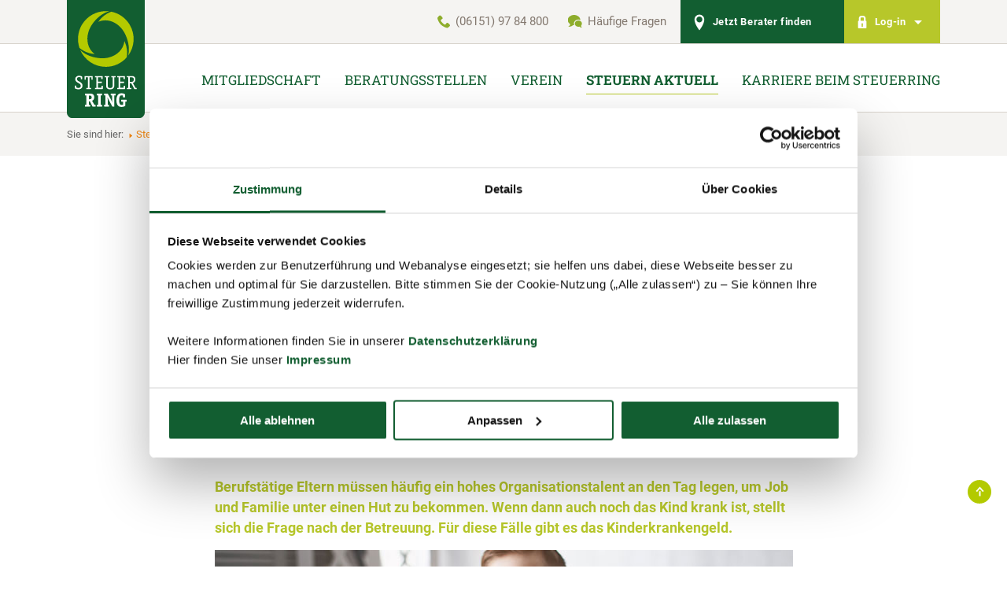

--- FILE ---
content_type: text/html;charset=utf-8
request_url: https://www.steuerring.de/steuererklaerung-hilfe-news/news/kinderkrankengeld-steuerfrei-aber-unter-progressionsvorbehalt.html
body_size: 9282
content:
<!DOCTYPE html>
<html xmlns="http://www.w3.org/1999/xhtml" xml:lang="de" lang="de">
<head>

<meta charset="utf-8">
<!-- 
	Diese TYPO3-Seiten wurden realisiert von sunzinet AG – Full Service Internetagentur für Beratung, Konzeption & Umsetzung: www.sunzinet.com -

	This website is powered by TYPO3 - inspiring people to share!
	TYPO3 is a free open source Content Management Framework initially created by Kasper Skaarhoj and licensed under GNU/GPL.
	TYPO3 is copyright 1998-2026 of Kasper Skaarhoj. Extensions are copyright of their respective owners.
	Information and contribution at https://typo3.org/
-->


<link rel="icon" href="/static/assets/Public/Images/favicon.ico" type="image/vnd.microsoft.icon">
<title>Kinderkrankengeld: steuerfrei, aber unter Progressionsvorbehalt</title>
<meta name="generator" content="TYPO3 CMS">
<meta name="description" content="Berufstätige Eltern müssen häufig ein hohes Organisationstalent an den Tag legen, um Job und Familie unter einen Hut zu bekommen. Wenn dann auch noch das Kind krank ist, stellt sich die Frage nach der Betreuung. Für diese Fälle gibt es das Kinderkrankengeld.">
<meta name="viewport" content="width=device-width, initial-scale=1.0, maximum-scale=5.0, user-scalable=0, height=device-height">
<meta name="robots" content="index,follow">
<meta property="og:title" content="Kinderkrankengeld: steuerfrei, aber unter Progressionsvorbehalt">
<meta property="og:type" content="article">
<meta property="og:url" content="https://www.steuerring.de/steuererklaerung-hilfe-news/news/kinderkrankengeld-steuerfrei-aber-unter-progressionsvorbehalt.html">
<meta property="og:image" content="https://www.steuerring.de/fileadmin/user_upload/Bilderallg/steuertipps/2021/kw20-kinderkrankengeld-progressionsvorbehalt_uebersicht.jpg">
<meta property="og:image:width" content="300">
<meta property="og:image:height" content="200">
<meta property="og:description" content="Berufstätige Eltern müssen häufig ein hohes Organisationstalent an den Tag legen, um Job und Familie unter einen Hut zu bekommen. Wenn dann auch noch das Kind krank ist, stellt sich die Frage nach der Betreuung. Für diese Fälle gibt es das Kinderkrankengeld.">
<meta name="type" content="page" class="elastic">
<meta name="creation_date" content="2021-05-19T12:02:44+02:00" class="elastic">
<meta name="modification_date" content="2023-04-06T08:54:34+02:00" class="elastic">
<meta name="twitter:card" content="summary">
<meta name="format-detection" content="telephone=no">


<link rel="stylesheet" href="/typo3temp/assets/compressed/merged-a90a94b518db6dbd074238f31202e33b-min.css.gz?1768282215" media="all">
<link rel="stylesheet" href="/typo3temp/assets/compressed/merged-3e800ad81b3f6a20d3c4bae7b04e7aca-min.css.gz?1768282215" media="print">
<link href="/_assets/f44580bd4e41956b76fbcd89cd0a4dc1/Stylesheets/Plugin/news.css?1765549456" rel="stylesheet" >
<link href="/_assets/f44580bd4e41956b76fbcd89cd0a4dc1/Stylesheets/Plugin/shariff.complete.css?1765549456" rel="stylesheet" >
<link href="/assets/css/tipboxteaser.css?1765549504" rel="stylesheet" >



<script src="/typo3temp/assets/compressed/merged-0d8ca633f1ac6285adb6be0c4068bf47-min.js.gz?1768282215"></script>


<script id="Cookiebot" src="https://consent.cookiebot.com/uc.js" data-cbid="8220f103-53d5-44f3-bd76-b893bf156a3b" data-blockingmode="auto" type="text/javascript" async></script><!-- update done -->			<script type="text/javascript">
				var globalUniteConfigs = [];
			</script>            <link rel="preload" href="/assets/fonts/Roboto/Roboto-Bold.ttf" as="font" type="font/ttf" crossorigin>
            <link rel="preload" href="/assets/fonts/Roboto/Roboto-Regular.ttf" as="font" type="font/ttf" crossorigin>
            <link rel="preload" href="/assets/fonts/Roboto/Roboto-Medium.ttf" as="font" type="font/ttf" crossorigin>
            <link rel="preload" href="/assets/fonts/Roboto_Slab/RobotoSlab-VariableFont_wght.ttf" as="font" type="font/ttf" crossorigin>
            <link rel="preload" href="/assets/fonts/Roboto_Slab/static/RobotoSlab-Bold.ttf" as="font" type="font/ttf" crossorigin>

<script type="application/ld+json">{"@context":"https://schema.org","@type":"NewsArticle","mainEntityOfPage":{"@type":"WebPage","@id":"https://google.com/article"},"headline":"Kinderkrankengeld: steuerfrei, aber unter Progressionsvorbehalt","image":["https://www.steuerring.de//fileadmin/user_upload/Bilderallg/steuertipps/2021/kw20-kinderkrankengeld-progressionsvorbehaltr_teaser.jpg"],"datePublished":"2021-05-19T12:02:44+02:00","dateModified":"2023-04-06T08:54:34+02:00","author":{"@type":"Organization","name":"Steuerring e.V. (Lohnsteuerhilfeverein)"},"publisher":{"@type":"Organization","name":" Steuerring e.V. (Lohnsteuerhilfeverein)","logo":{"@type":"ImageObject","url":"https://www.steuerring.de/static/assets/Public/Images/logo.png"}},"description":"Berufst\u00e4tige Eltern m\u00fcssen h\u00e4ufig ein hohes Organisationstalent an den Tag legen, um Job und Familie unter einen Hut zu bekommen. Wenn dann auch noch das Kind krank ist, stellt sich die Frage nach der Betreuung. F\u00fcr diese F\u00e4lle gibt es das Kinderkrankengeld."}</script>
<script type="application/ld+json">{"@context":"http://schema.org","@type":"BreadcrumbList","itemListElement":[{"@type":"ListItem","position":1,"item":{"@type":"WebPage","@id":"https://www.steuerring.de/steuern-aktuell/steuerwissen.html","name":"Steuern aktuell"}},{"@type":"ListItem","position":2,"item":{"@type":"WebPage","@id":"https://www.steuerring.de/steuern-aktuell/newsroom.html","name":"Newsroom"}},{"@type":"ListItem","position":3,"item":{"@type":"WebPage","@id":"https://www.steuerring.dehttps://www.steuerring.de/steuererklaerung-hilfe-news/news/kinderkrankengeld-steuerfrei-aber-unter-progressionsvorbehalt.html","name":"Kinderkrankengeld: steuerfrei, aber unter Progressionsvorbehalt"}}]}</script>
<link rel="canonical" href="https://www.steuerring.de/steuererklaerung-hilfe-news/news/kinderkrankengeld-steuerfrei-aber-unter-progressionsvorbehalt.html"/>

<!-- This site is optimized with the Yoast SEO for TYPO3 plugin - https://yoast.com/typo3-extensions-seo/ -->
<script type="application/ld+json">[{"@context":"https:\/\/www.schema.org","@type":"BreadcrumbList","itemListElement":[{"@type":"ListItem","position":1,"item":{"@id":"https:\/\/www.steuerring.de\/","name":"Lohnsteuerhilfeverein Steuerring"}},{"@type":"ListItem","position":2,"item":{"@id":"https:\/\/www.steuerring.de\/steuern-aktuell.html","name":"Steuern aktuell"}},{"@type":"ListItem","position":3,"item":{"@id":"https:\/\/www.steuerring.de\/steuern-aktuell\/newsroom.html","name":"Newsroom"}},{"@type":"ListItem","position":4,"item":{"@id":"https:\/\/www.steuerring.de\/steuererklaerung-hilfe-news.html","name":"Detail"}}]}]</script>
</head>
<body class="pid-27 language-de" data-languid="">                    <script type="text/javascript">
                        window.dataLayer = window.dataLayer || [];
                        function gtag(){dataLayer.push(arguments);}
                        gtag('consent', 'default', {
                            'ad_storage': 'denied',
                            'ad_user_data': 'denied',
                            'ad_personalization': 'denied',
                            'analytics_storage': 'denied'
                        });
                    </script><script type="text/javascript">
            window.addEventListener('CookiebotOnConsentReady', function (e) {
                if (Cookiebot.consent.statistics)
                {
                    
        (function(w,d,s,l,i){w[l]=w[l]||[];w[l].push({'gtm.start':
        new Date().getTime(),event:'gtm.js'});var f=d.getElementsByTagName(s)[0],
        j=d.createElement(s),dl=l!='dataLayer'?'&l='+l:'';j.async=true;j.src=
        '//www.googletagmanager.com/gtm.js?id='+i+dl;f.parentNode.insertBefore(j,f);
        })(window,document,'script','dataLayer','GTM-NV56FKB');
    
                }
            }, false);
        </script>
                    <script type="text/javascript">
                        window.addEventListener('CookiebotOnConsentReady', function (e) {
                            if (Cookiebot.consent.statistics)
                            {
                                gtag('consent', 'update', {
                                    'ad_storage': 'granted'
                                });
                            }
                        }, false);
                    </script>
<div class="responsive-overlay"><div class="responsive-overlay-inner"><span class="responsive-menu-btn menu"></span></div></div>
<div id="website" class="website js-off wide">

	<div id="header" class="header">
	<header>
		<div class="header-inner">

			<div class="logo-outer-wrapper wrapper">
				<div class="logo-wrapper">
					<a href="/"><img src="/_assets/f44580bd4e41956b76fbcd89cd0a4dc1/Images/logo.svg" width="99" height="150"   alt="Steuerring" title="Steuerring" ></a>
				</div>
			</div>

			<div class="header-top lighter-gray-decorater">
				<div class="wrapper">
					<div class="meta-menu-wrapper ib-items-wrap">

						<ul class="meta-menu ib-items-wrap"><li class="meta-icon phone-icon first"><a href="tel://061519784800" title="(06151) 97 84 800">(06151) 97 84 800</a></li><li class="meta-icon faq-icon last"><a href="/mitgliedschaft/haeufige-fragen.html" title="Häufige Fragen">Häufige Fragen</a></li></ul>
						
								<div class="bsl-header-wrap meta-icon find-icon meta-cell dark-green-decorater ">
									<a href="/beratungsstellen.html" title="Jetzt Berater finden"><span class="bsl-click login-arrow-icon meta-icon-image">Jetzt Berater finden</span></span></a>
								</div>
								
									<div class="meta-icon login-icon meta-cell light-green-decorater">
										<span class="login-arrow-icon login-click meta-icon-image">Log-in <span class="arrow-down"></span></span>
										<ul class="login-submenu"><li><a href="https://mein.steuerring.de" title="Mitglieder-Bereich">Mitglieder-Bereich</a></li><li><a href="https://intranet.steuerring.de" target="_blank" title="Berater-Bereich">Berater-Bereich</a></li></ul>
									 </div>
								
							
					</div>
				</div>
			</div>

			
				<div class="header-bottom g">
					<div class="header-bottom-wrapper wrapper">
						<div class="main-menu-wrapper">
							<nav>
								<ul class="level-1 main-menu ib-items-wrap"><li class="first"><a href="/mitgliedschaft/so-funktionierts.html" title="Mitgliedschaft"><span>Mitgliedschaft</span></a><ul class="level-2 sublevel"><li class="first"><a href="/mitgliedschaft/so-funktionierts.html" title="So funktioniert´s"><span>So funktioniert´s</span></a></li><li><a href="/mitgliedschaft/leistungen.html" title="Leistungen"><span>Leistungen</span></a></li><li><a href="/mitgliedschaft/beitraege.html" title="Beiträge"><span>Beiträge</span></a></li><li><a href="/mitgliedschaft/voraussetzungen.html" title="Voraussetzungen"><span>Voraussetzungen</span></a></li><li><a href="/mitgliedschaft/haeufige-fragen.html" title="Häufige Fragen"><span>Häufige Fragen</span></a></li><li><a href="/mitgliedschaft/mitglied-werden.html" title="Mitglied werden"><span>Mitglied werden</span></a></li><li class="last"><a href="/mitgliedschaft/checkliste.html" title="Checkliste"><span>Checkliste</span></a></li></ul></li><li><a href="/beratungsstellen.html" title="Beratungsstellen"><span>Beratungsstellen</span></a></li><li><a href="/verein/ueber-uns.html" title="Verein"><span>Verein</span></a><ul class="level-2 sublevel"><li class="first"><a href="/verein/ueber-uns.html" title="Über uns"><span>Über uns</span></a></li><li><a href="/verein/qualitaetssicherung.html" title="Qualitätssicherung"><span>Qualitätssicherung</span></a></li><li><a href="/verein/vereinsstruktur.html" title="Vereinsstruktur"><span>Vereinsstruktur</span></a></li><li><a href="/verein/satzung.html" title="Satzung"><span>Satzung</span></a></li><li class="last"><a href="/verein/kooperationspartner.html" title="Kooperationspartner"><span>Kooperationspartner</span></a></li></ul></li><li class="active"><a href="/steuern-aktuell/steuerwissen.html" title="Steuern aktuell"><span>Steuern aktuell</span></a><ul class="level-2 sublevel"><li class="first"><a href="/steuern-aktuell/steuerwissen.html" title="Steuerwissen"><span>Steuerwissen</span></a></li><li class="active"><a href="/steuern-aktuell/newsroom.html" title="Newsroom"><span>Newsroom</span></a></li><li><a href="/steuern-aktuell/steuerlexikon.html" title="Steuerlexikon"><span>Steuerlexikon</span></a></li><li><a href="/steuern-aktuell/newsletter.html" title="Newsletter"><span>Newsletter</span></a></li><li class="last"><a href="/steuern-aktuell/presse.html" title="Presse"><span>Presse</span></a></li></ul></li><li class="last"><a href="https://karriere.steuerring.de/" title="Karriere beim Steuerring"><span>Karriere beim Steuerring</span></a></li></ul>
							</nav>
						</div>
						<div class="responsive-menu-wrapper">
							<span class="bsl-link-mobile"><a href="/beratungsstellen.html"></a></span>
	 					    <span class="responsive-menu-btn menu">MENÜ</span>
						</div>
					</div>
				</div>
			

		</div>
	</header>
</div>




	<div class="breadcrumb"><div class="breadcrumb-wrapper wrapper"><div class="breadcrumb-inner ib-items-wrap"><span class="breadcrumb-location">Sie sind hier:</span><ul class="breadcrumb-nav ib-items-wrap"><li class="first"><a href="/steuern-aktuell/steuerwissen.html" title="Steuern aktuell">Steuern aktuell</a></li><li><a href="/steuern-aktuell/newsroom.html" title="Newsroom">Newsroom</a></li> <li class="last current-page"><span>Kinderkrankengeld: steuerfrei, aber unter Progressionsvorbehalt</span></li> </ul></div></div></div>

	

        <div class="article">
            <article>
                <div class="article-inner">

                    <!--TYPO3SEARCH_begin--><div class=""><div class="csc-space-before- csc-space-after-">
    

            <a id="c3937"></a>
            
            
            
                



            
            
                

    



            
            

    
    




	<div class="news">
		<div class="article" itemscope="itemscope" itemtype="http://schema.org/Article">
			
	
		
		
		

		<div class="news news-single">
			<div class="article">
				<div class="wb-space-80"></div>
				<div class="print g wrapper">
					<a href="#" class="print-button" title="Print"></a>
					
						<a class="internal-link back-in-history back" href="javascript:window.close();">
							schließen und zurück zur Liste
						</a>
					
				</div>

				

				<div class=news-details>
					<!-- date -->
					<span class="date dark-green-decorater">
						<time datetime="2023-04-06">
							06.04.2023
						</time>
					</span>

					
						
							
						
							
								<span class="category light-green-decorater">Krankheit &amp; Behinderung</span>
							
						
							
								<span class="category light-green-decorater">Familie &amp; Leben</span>
							
						
					

				</div>

				<div class="news-single-view-title">
					<h1>Kinderkrankengeld: steuerfrei, aber unter Progressionsvorbehalt</h1>
				</div>

				
					<!-- teaser -->
					<div class="news-subtitle-wrap">
						<p>Berufstätige Eltern müssen häufig ein hohes Organisationstalent an den Tag legen, um Job und Familie unter einen Hut zu bekommen. Wenn dann auch noch das Kind krank ist, stellt sich die Frage nach der Betreuung. Für diese Fälle gibt es das Kinderkrankengeld.</p>
					</div>
				

				

	<!-- media files -->
	<div class="news-img-wrap">
		
			<div class="outer">
				
					

<div class="mediaelement mediaelement-image">
	
			
					<img itemprop="image" title="Kinderkrankengeld: steuerfrei, aber unter Progressionsvorbehalt" alt="Ein Vater tobt mit seinen zwei Söhnen auf dem Sofa und lächelt in die Kamera." loading="lazy" src="/fileadmin/user_upload/Bilderallg/steuertipps/2021/kw20-kinderkrankengeld-progressionsvorbehaltr_teaser.jpg" width="735" height="365" />
				
		
</div>



				
				
				
				
			</div>
		
	</div>



				<!-- main text -->
				<div class="news-text-wrap">
					<p class="MsoNoSpacing">Müssen Sie mit Ihrem kranken Kind zuhause bleiben, unterstützt Sie die Krankenkasse mit dem sogenannten Kinderkrankengeld. Damit gleicht sie finanzielle Einbußen aus, die Ihnen während der beruflichen Freistellung entstehen. Wenn Sie Ihr Kind zuhause betreuen, steht Ihnen das Kinderkrankengeld ebenfalls zu.</p>
<h2>Auf wie viele Kinderkrankentage haben Eltern Anspruch?</h2>
<p class="MsoNoSpacing">An wie vielen Arbeitstagen Sie Kinderkrankengeld erhalten, hängt von Ihrer familiären Situation ab. Für 2023 gilt noch eine pandemiebedingte Sonderregelung, die zum 31.12. ausläuft:</p><ul class="list type-1"> 	<li class="MsoNoSpacing">Pro Elternteil und Kind besteht ein Anrecht auf 30 Tage.</li> 	<li class="MsoNoSpacing">Bei einem Elternpaar liegt der Anspruch pro Kind bei 60 Tagen. Alleinerziehenden werden ebenfalls 60 Tage zugesprochen.</li> 	<li class="MsoNoSpacing">Bei mehreren Kindern gilt: einem Elternteil stehen maximal 65 Tage&nbsp;zu. Alleinerziehende und Elternpaare profitieren an maximal 130 Tagen vom Kinderkrankengeld.</li> </ul>
				</div>

				<!-- content elements -->
				
					<div class=""><div class="frame default-frame csc-space-before- csc-space-after-" id="c9259"> <div class="frame-inner wrapper">
    

            <div id="c9259" class="frame frame-default frame-type-tipboxteaser frame-layout-0">
                
                
                    



                
                
                    

    



                
                
	
	<div class="quote-box default-frame lighter-gray-frame">
	    <div class="quote-box-inner">
	    	
	        	<p class="quote-box-title">Hinweis:</p>
	        
	        
	        	<p><p>Als alleinerziehend gilt grundsätzlich ein Elternteil, der das alleinige Personensorgerecht für das mit ihm im gemeinsamen Haushalt lebende Kind hat. Als alleinerziehend zählt auch, wer als erziehender Elternteil faktisch alleinstehend ist. Die Krankenkasse prüft, ob eine Erklärung des Elternteils ausreichend ist oder weitere Nachweise einzureichen sind.</p></p>
	        
	    </div>
	</div>


                
                    



                
                
                    



                
            </div>

        

</div></div></div><div class=""><div class="frame default-frame csc-space-before- csc-space-after-" id="c9260"> <div class="frame-inner wrapper">
	
		

	


	

	<div class="ce-textpic ce-center ce-above">
		
			











		
		<div class="ce-bodytext">
			
			<h2 class="MsoNoSpacing">Wie hoch ist das Kinderkrankengeld und wer kann es beantragen?</h2>
<p class="MsoNoSpacing">Das Kinderkrankengeld beträgt 90 % des ausgefallenen Nettoarbeitsentgelts. Auch Eltern, die im Homeoffice arbeiten (könnten), haben&nbsp;bei entsprechendem Kinderbetreuungsbedarf&nbsp;die Möglichkeit, stattdessen Kinderkrankengeld zu beantragen. Eltern mit geringfügig entlohnter Beschäftigung, also einem Minijob, sind in der gesetzlichen Krankenversicherung in der Regel nicht mit Anspruch auf Krankengeld versichert, sodass sie zwar Anspruch auf unbezahlte Freistellung von der Arbeit (§ 45 Abs. 5 SGB V) haben, aber nicht das Kinderkrankengeld erhalten können.</p>
<h2 class="MsoNoSpacing">Unterliegt das Kinderkrankengeld dem Progressionsvorbehalt?</h2>
<p class="MsoNoSpacing">Das Kinderkrankengeld zählt ebenso wie das Kranken-, Arbeitslosen-, Kurzarbeiter-, Mutterschafts- und Elterngeld zu den <a href="https://www.steuerring.de/steuern-aktuell/steuerlexikon.html#lohnersatzleistungen" target="_blank" class="external-link" title="Was sind Lohnersatzleistungen?">Lohnersatzleistungen</a>. Diese sind bei der Auszahlung steuerfrei, unterliegen aber dem <a href="https://www.steuerring.de/steuern-aktuell/steuerlexikon.html#progressionsvorbehalt" target="_blank" class="external-link" title="Was ist ein Progressionsvorbehalt?">Progressionsvorbehalt</a>.</p>
<p class="MsoNoSpacing">Das heißt: Das Kinderkrankengeld wird in die Ermittlung Ihres persönlichen Steuersatzes einbezogen. Dadurch steigt die Steuerlast auf Ihr übriges zu versteuerndes Einkommen. Das kann – abhängig von Ihren persönlichen Verhältnissen – zu einer Steuernachzahlung führen.</p>
<p class="MsoNoSpacing"><strong>Achtung:</strong> Beträgt das Kinderkrankengeld einschließlich anderer Lohnersatzleistungen mehr als 410 Euro im Jahr, sind Sie verpflichtet eine Einkommensteuererklärung beim Finanzamt einzureichen.</p>
		</div>

		
	</div>

	



</div></div></div><div class=""><div class="frame default-frame csc-space-before- csc-space-after-" id="c7802"> <div class="frame-inner wrapper">
    

            <div id="c7802" class="frame frame-default frame-type-tipboxteaser frame-layout-0">
                
                
                    



                
                
                    

    



                
                
	
	<div class="quote-box default-frame lighter-gray-frame">
	    <div class="quote-box-inner">
	    	
	        	<p class="quote-box-title">Tipp:</p>
	        
	        
	        	<p><p class="MsoNoSpacing">Ehegatten, bei denen nur ein Partner Kinderkrankengeld oder andere Lohnersatzleistungen bezogen hat, sollten prüfen, ob eine Einzelveranlagung steuerlich günstiger ist. Lassen Sie sich am besten steuerlich beraten – von einem unserer <a href="/beratungsstellen.html" class="internal-link" title="zur Beratungsstellensuche">1.100 Berater ganz in Ihrer Nähe</a>.</p></p>
	        
	    </div>
	</div>


                
                    



                
                
                    



                
            </div>

        

</div></div></div>
				

				
			</div>

			<div class="print bottom g wrapper">
				<a href="#" class="print-button" title="Print"></a>
				
					<a class="internal-link back-in-history back" href="/steuern-aktuell/newsroom.html">
						schließen und zurück zur Liste
					</a>
				
			</div>
		</div>

		
			<div class="news news-related default-frame lighter-gray-frame">
				<div class="news-related-inner wrapper">
					<!-- Related news records -->
					<div class="h2">
						Das könnte Sie auch interessieren
					</div>
					<div class="news-related-news">
						
							
<!--
	=====================
		Partials/List/Item.html
-->
<div class="news-list-item ">
	
	
			<div class="news-image-wrap zoom-image">
				
						<a title="Allergien: Medikamente und Therapien steuerlich absetzen" href="/steuererklaerung-hilfe-news/news/allergien-medikamente-und-therapien-steuerlich-absetzen.html">
							
								
									<img title=" Allergien: Medikamente und Therapien steuerlich absetzen" alt="Ein kleiner Junge steht im Feld, ist von Gräsern umringt und muss nießen." src="/fileadmin/user_upload/Bilderallg/steuertipps/2021/kw22-allergiemedikamente-steuererklaerung_uebersicht.jpg" width="300" height="200" />
								
								
								
							
						</a>
					

			</div>
		



	<div class="news-description-wrap">
		<span class="date dark-green-decorater">
			<time datetime="2024-03-21">
				21.03.2024
			</time>
		</span>
		
				
					
				
					
						<span class="category light-green-decorater">Krankheit &amp; Behinderung</span>
					
				
		

		<div class="news-title">
			<a title="Allergien: Medikamente und Therapien steuerlich absetzen" href="/steuererklaerung-hilfe-news/news/allergien-medikamente-und-therapien-steuerlich-absetzen.html">
				Allergien: Medikamente und Therapien steuerlich absetzen
			</a>
		</div>
	</div>

</div>

						
							
<!--
	=====================
		Partials/List/Item.html
-->
<div class="news-list-item ">
	
	
			<div class="news-image-wrap zoom-image">
				
						<a title="Coronavirus: Lohnersatzleistungen sind steuerfrei, erhöhen aber den Steuersatz" href="/steuererklaerung-hilfe-news/news/corona-virus-lohnersatzleistungen-steuerfrei-dafuer-hoeherer-steuersatz.html">
							
								
									<img title="Corona-Virus: Höherer Steuersatz bei Lohnersatzleistungen" alt="Eine Frau trägt eine medizinische Maske." src="/fileadmin/user_upload/Bilderallg/steuertipps/2022/corona-lohnersatzleistungen-erhoehen-steuersatz-uebersicht.jpg" width="300" height="200" />
								
								
								
							
						</a>
					

			</div>
		



	<div class="news-description-wrap">
		<span class="date dark-green-decorater">
			<time datetime="2022-02-03">
				03.02.2022
			</time>
		</span>
		
				
					
				
					
						<span class="category light-green-decorater">Krankheit &amp; Behinderung</span>
					
				
					
						<span class="category light-green-decorater">Arbeit &amp; Ausbildung</span>
					
				
		

		<div class="news-title">
			<a title="Coronavirus: Lohnersatzleistungen sind steuerfrei, erhöhen aber den Steuersatz" href="/steuererklaerung-hilfe-news/news/corona-virus-lohnersatzleistungen-steuerfrei-dafuer-hoeherer-steuersatz.html">
				Coronavirus: Lohnersatzleistungen sind steuerfrei, erhöhen aber den Steuersatz
			</a>
		</div>
	</div>

</div>

						
							
<!--
	=====================
		Partials/List/Item.html
-->
<div class="news-list-item ">
	
	
			<div class="news-image-wrap zoom-image">
				
						<a title="Pflegekinder in der Steuererklärung – darauf muss man achten" href="/steuererklaerung-hilfe-news/news/pflegekinder-in-der-steuererklaerung-darauf-muss-man-achten.html">
							
								
									<img title="Pflegekinder in der Steuererklärung – darauf muss man achten" alt="Zwei Männer lesen mit einem Mädchen" src="/fileadmin/user_upload/Bilderallg/steuertipps/2021/pflegekinder-in-der-steuererklaerung-uebersicht.jpg" width="300" height="200" />
								
								
								
							
						</a>
					

			</div>
		



	<div class="news-description-wrap">
		<span class="date dark-green-decorater">
			<time datetime="2021-10-28">
				28.10.2021
			</time>
		</span>
		
				
					
				
					
						<span class="category light-green-decorater">Familie &amp; Leben</span>
					
				
		

		<div class="news-title">
			<a title="Pflegekinder in der Steuererklärung – darauf muss man achten" href="/steuererklaerung-hilfe-news/news/pflegekinder-in-der-steuererklaerung-darauf-muss-man-achten.html">
				Pflegekinder in der Steuererklärung – darauf muss man achten
			</a>
		</div>
	</div>

</div>

						
							
<!--
	=====================
		Partials/List/Item.html
-->
<div class="news-list-item ">
	
	
			<div class="news-image-wrap zoom-image">
				
						<a title="BFH-Urteil: Arbeitgeberzuschuss zu Kinderbetreuungskosten muss in die Steuererklärung" href="/steuererklaerung-hilfe-news/news/bfh-urteil-arbeitgeberzuschuss-zu-kinderbetreuungskosten-muss-in-die-steuererklaerung.html">
							
								
									<img title="BFH-Urteil: Arbeitgeberzuschuss zu Kinderbetreuungskosten muss in die Steuererklärung" alt="Lachende Kinder" src="/fileadmin/user_upload/Bilderallg/steuertipps/2021/kw35-kitagebuehren-uebersicht.jpg" width="300" height="200" />
								
								
								
							
						</a>
					

			</div>
		



	<div class="news-description-wrap">
		<span class="date dark-green-decorater">
			<time datetime="2021-09-02">
				02.09.2021
			</time>
		</span>
		
				
					
				
					
						<span class="category light-green-decorater">Familie &amp; Leben</span>
					
				
		

		<div class="news-title">
			<a title="BFH-Urteil: Arbeitgeberzuschuss zu Kinderbetreuungskosten muss in die Steuererklärung" href="/steuererklaerung-hilfe-news/news/bfh-urteil-arbeitgeberzuschuss-zu-kinderbetreuungskosten-muss-in-die-steuererklaerung.html">
				BFH-Urteil: Arbeitgeberzuschuss zu Kinderbetreuungskosten muss in die Steuererklärung
			</a>
		</div>
	</div>

</div>

						
					</div>
				</div>
			</div>
		
	

		</div>
	</div>




            
                



            
            
                



            
            

        

</div></div><!--TYPO3SEARCH_end-->

                </div>
            </article>
        </div>
        

    
			
	


<div id="footer" class="footer ">


    <div class="above-footer-column type-2">

    
        <div class="frame default-frame">
            <div class="frame-inner">
                <div class=""><div class="csc-space-before- csc-space-after-">
    

            <a id="c945"></a>
            
            
            
                



            
            
                

    



            
            
		
		
			
		

		
		
			<div class="contact-teaser type-1" style="background-image: url('/static/assets/Public/ContentImages/background-contact-section.jpg');">
		
		

		<div class="contact-teaser-wrapper">
			<div class="contact-teaser-outer wrapper g">
				<div class="contact-teaser-inner g">
					
						<div class="contact-title-wrap">
							<p class="space-after-s">Sie benötigen Hilfe oder haben Fragen?</p>
						</div>
					
					<div class="contact-content-wrapper default-frame">
						<div class="contac-content-inner">

							

							<div class="contact-info-wrap contact-cell">
								
										
											<span class="info name">Ihr Kontakt zur Hauptverwaltung</span>
										
										
										
											<a href="tel://(06151) 97 84 800" class="info phone" title="(06151) 97 84 800">(06151) 97 84 800</a>
										
										
											<span class="info time"><p>Mo. - Fr. | 09:00 - 17:00 Uhr</p></span>
										
										
										
											<a class="info mail" title="info@steuerring.de" href="#" data-mailto-token="ocknvq,kphqBuvgwgttkpi0fg" data-mailto-vector="2">info@steuerring.de</a>
										
									
							</div>

						</div>
					</div>
				</div>
			</div>
		</div>
		
				</div>
			
	
            
                



            
            
                



            
            

        

</div></div>
            </div>
        </div>
    

</div>

<footer>
    <div class="footer-inner footer-style" style="width: 100%;
    position: absolute;
    left: 0;
    right: 0;
    z-index: 301;">
        <div class="footer-overlay"></div>
    </div>
    
        <div class="footer-top-outer">
            <div class="footer-top-inner wrapper">
                <div class="flexible-grid-container">
        <div class="flexible-grid flexible-grid-4">
            <div class="g grid-4-wrapper">
                <div class="grid-row g"><div class="grid-4 first element-0 f-l"><div class="footer-cell cell-1"><p><span class="expand-click">Mitgliedschaft</span></p><ul class="footer-top-menu"><li class="first"><a href="/mitgliedschaft/so-funktionierts.html" class="internal-link" title="So funktioniert`s"><span>So funktioniert`s</span></a></li><li><a href="/mitgliedschaft/leistungen.html" class="internal-link" title="Leistungen"><span>Leistungen</span></a></li><li><a href="/mitgliedschaft/beitraege.html" class="internal-link" title="Beiträge"><span>Beiträge</span></a></li><li><a href="/mitgliedschaft/voraussetzungen.html" class="internal-link" title="Voraussetzungen"><span>Voraussetzungen</span></a></li><li><a href="/mitgliedschaft/haeufige-fragen.html" class="internal-link" title="Häufige Fragen"><span>Häufige Fragen</span></a></li><li><a href="/mitgliedschaft/mitglied-werden.html" class="internal-link" title="Mitglied werden"><span>Mitglied werden</span></a></li><li class="last"><a href="/mitgliedschaft/checkliste.html" class="internal-link" title="Checkliste"><span>Checkliste</span></a></li></ul></div></div><div class="grid-4 first element-0 f-l"><div class="footer-cell cell-1"><p><span class="expand-click">Steuern Aktuell</span></p><ul class="footer-top-menu"><li class="first"><a href="/steuern-aktuell/steuerwissen.html" class="internal-link" title="Steuertipps"><span>Steuertipps</span></a></li><li><a href="/steuern-aktuell/newsroom.html" class="internal-link" title="Newsroom"><span>Newsroom</span></a></li><li><a href="/steuern-aktuell/steuerlexikon.html" class="internal-link" title="Steuerlexikon"><span>Steuerlexikon</span></a></li><li class="last"><a href="/steuern-aktuell/presse.html" class="internal-link" title="Presse"><span>Presse</span></a></li></ul></div></div><div class="grid-4 element-0 f-l"><div class=""><div class="csc-space-before- csc-space-after-">
    

            <a id="c1395"></a>
            
            
            
                



            
            
                

    



            
            
        <div class="footer-cell cell-3 newsletter-footer">
            <div class="form-handler newsletter-footer">
                <p class="form-handler-title">
                    <span>Steuer-Newsletter</span>
                </p>
                <div class="form-wrapper">
                    <p>Mit unserem Newsletter erhalten Sie  aktuelle Tipps zum Steuern sparen.</p>
                    <div class="newsletterFooter">
                        <button onclick="location.href='/steuern-aktuell/newsletter.html'"
                                class="basic-button newsletter-submit light-green-decorater">
                            anmelden
                        </button>
                    </div>
                </div>
            </div>
        </div>
    
            
                



            
            
                



            
            

        

</div></div></div><div class="grid-4 last element-1  f-l"><div class=""><div class="csc-space-before- csc-space-after-">
	
	<div class="footer-cell cell-4">
  <p><span>Unser Qualitätsversprechen</span></p>
  <p class="our-quality-wrapper ib-items-wrap">
    <img src="/fileadmin/user_upload/Bilderallg/quality-certificate.png" width="113" height="70" alt="Geprüft nach">
    <div class="pe-richsnippets"></div>
    <script type="text/javascript" src="https://www.provenexpert.com/widget/richsnippet.js?u=18zolZQAk42AkDGpkpQA1twp48TA1LmA&v=2" async></script>
  </p>
</div>

	


</div></div></div></div>
            </div>
        </div>
    </div>
                <div class="back-to-top">
                    <a href="#top" id="back-to-top"></a>
                </div>
            </div>
        </div>
    

    <div class="footer-bottom-outer g">
        <div class="footer-bottom-inner wrapper g">
            <ul class="footer-bottom-menu ib-items-wrap"><li class="first"><a href="/kontakt.html">Kontakt</a></li><li><a href="/links.html">Links</a></li><li><a href="/impressum.html">Impressum</a></li><li><a href="/datenschutz.html">Datenschutz</a></li><li><a href="/sitemap.html">Sitemap</a></li><li class="last"><a href="/footer-navigation/cookie-erklaerung.html">Cookie-Erklärung</a></li></ul>
            <p class="copyright">&copy; 2026 Steuerring e.V. (Lohnsteuerhilfeverein)</p>
        </div>
    </div>
    </div>
</footer>
</div>

		
</div>

<div class="wb-responsive-wrapper"><div class="responsive-menu"><div class="responsive-menu-inner"><div class="responsive-top-wrapper"><span class="back-to-first-level">Zurück</span><span class="responsive-menu-btn close"></span></div><div class="main-menu-top-wrap"><span class="main-menu-top">Menü</span></div><ul class="wb-main-menu"><li class="first" data-submenu="286"><i class="icon icon-arrow"></i><span class="c-p">Mitgliedschaft</span></li><li data-submenu="8"><a href="/beratungsstellen.html" title="Beratungsstellen">Beratungsstellen</a></li><li data-submenu="285"><i class="icon icon-arrow"></i><span class="c-p">Verein</span></li><li data-submenu="288"><i class="icon icon-arrow"></i><span class="c-p">Steuern aktuell</span></li><li class="last" data-submenu="679"><a href="https://karriere.steuerring.de/" title="Karriere beim Steuerring">Karriere beim Steuerring</a></li></ul><div class="wb-submenu-wrapper"><div class="wb-submenu" data-submenu="286"><a href="/mitgliedschaft/so-funktionierts.html"><div class="wb-submenu-first"><i class="icon icon-arrow"></i><span class="c-p">Mitgliedschaft</span></div></a><ul class="level-2"><li data-submenu="5"><a href="/mitgliedschaft/so-funktionierts.html"><span class="root-item-title">So funktioniert´s</span></a></li><li data-submenu="3"><a href="/mitgliedschaft/leistungen.html"><span class="root-item-title">Leistungen</span></a></li><li data-submenu="6"><a href="/mitgliedschaft/beitraege.html"><span class="root-item-title">Beiträge</span></a></li><li data-submenu="61"><a href="/mitgliedschaft/voraussetzungen.html"><span class="root-item-title">Voraussetzungen</span></a></li><li data-submenu="62"><a href="/mitgliedschaft/haeufige-fragen.html"><span class="root-item-title">Häufige Fragen</span></a></li><li data-submenu="63"><a href="/mitgliedschaft/mitglied-werden.html"><span class="root-item-title">Mitglied werden</span></a></li><li data-submenu="81"><a href="/mitgliedschaft/checkliste.html"><span class="root-item-title">Checkliste</span></a></li></ul></div><div class="wb-submenu" data-submenu="8"><a href="/beratungsstellen.html">Beratungsstellen</a></div><div class="wb-submenu" data-submenu="285"><a href="/verein/ueber-uns.html"><div class="wb-submenu-first"><i class="icon icon-arrow"></i><span class="c-p">Verein</span></div></a><ul class="level-2"><li data-submenu="68"><a href="/verein/ueber-uns.html"><span class="root-item-title">Über uns</span></a></li><li data-submenu="7"><a href="/verein/qualitaetssicherung.html"><span class="root-item-title">Qualitätssicherung</span></a></li><li data-submenu="22"><a href="/verein/vereinsstruktur.html"><span class="root-item-title">Vereinsstruktur</span></a></li><li data-submenu="42"><a href="/verein/satzung.html"><span class="root-item-title">Satzung</span></a></li><li data-submenu="82"><a href="/verein/kooperationspartner.html"><span class="root-item-title">Kooperationspartner</span></a></li></ul></div><div class="wb-submenu active" data-submenu="288"><a href="/steuern-aktuell/steuerwissen.html"><div class="wb-submenu-first"><i class="icon icon-arrow"></i><span class="c-p">Steuern aktuell</span></div></a><ul class="level-2"><li data-submenu="9"><a href="/steuern-aktuell/steuerwissen.html"><span class="root-item-title">Steuerwissen</span></a></li><li class="active" data-submenu="27"><a href="/steuern-aktuell/newsroom.html"><span class="root-item-title">Newsroom</span></a></li><li data-submenu="59"><a href="/steuern-aktuell/steuerlexikon.html"><span class="root-item-title">Steuerlexikon</span></a></li><li data-submenu="107"><a href="/steuern-aktuell/newsletter.html"><span class="root-item-title">Newsletter</span></a></li><li data-submenu="73"><a href="/steuern-aktuell/presse.html"><span class="root-item-title">Presse</span></a></li></ul></div><div class="wb-submenu" data-submenu="679"><a href="https://karriere.steuerring.de/">Karriere beim Steuerring</a></div></div><div class="meta-icon find-icon meta-cell bsl-header-wrap bsl-header-responsive"><a href="/beratungsstellen.html" title="Jetzt Berater finden"><span class="bsl-click login-arrow-icon meta-icon-image">Jetzt Berater finden</span></span></a></div><div class="meta-icon login-icon meta-cell"><span class="login-arrow-icon login-click meta-icon-image">Log-in <span class="arrow-down"></span></span><ul class="login-submenu"><li><a href="https://mein.steuerring.de" title="Mitglieder-Bereich">Mitglieder-Bereich</a></li><li><a href="https://intranet.steuerring.de" target="_blank" title="Berater-Bereich">Berater-Bereich</a></li></ul></div><ul class="meta-menu ib-items-wrap"><li class="meta-icon phone-icon first"><a href="tel://061519784800" title="(06151) 97 84 800">(06151) 97 84 800</a></li><li class="meta-icon faq-icon last"><a href="/mitgliedschaft/haeufige-fragen.html" title="Häufige Fragen">Häufige Fragen</a></li></ul></div></div></div>	<script type="text/javascript">
            window.addEventListener('CookiebotOnConsentReady', function (e) {
                if (Cookiebot.consent.preferences)
                {
                    
        $(function() {
if(!window.google) {
const script = document.createElement('script');
script.defer = true;
script.src = 'https://maps.googleapis.com/maps/api/js?key=AIzaSyBi7E-ExWJaTOLMnV0FntoGQCJX19VfHUg&callback=injectGoogleMapsScript';
document.body.appendChild(script);
}
});
    
                }
            }, false);
        </script>
<script src="/typo3temp/assets/compressed/merged-9da7e700f76be913632ce20f629a7188-min.js.gz?1768282215"></script>
<script src="/typo3temp/assets/compressed/mansory.min-min.js.gz?1768282215"></script>
<script async="async" src="/typo3temp/assets/js/59cb7c5e3fccb968fb36c2e97ef8bf95.js?1765549539"></script>
<script defer="defer" src="/_assets/f44580bd4e41956b76fbcd89cd0a4dc1/JavaScript/CE/news.js?1765549456"></script>
<script defer="defer" src="/_assets/f44580bd4e41956b76fbcd89cd0a4dc1/JavaScript/Libraries/shariff.min.js?1765549456"></script>


</body>
</html>

--- FILE ---
content_type: text/css; charset=utf-8
request_url: https://www.steuerring.de/typo3temp/assets/compressed/merged-a90a94b518db6dbd074238f31202e33b-min.css.gz?1768282215
body_size: 37442
content:
article,aside,blockquote,body,code,dd,details,div,dl,dt,fieldset,figcaption,figure,footer,form,h1,h2,h3,h4,h5,h6,header,hgroup,hr,input,legend,li,menu,nav,ol,p,pre,section,td,textarea,th,ul{margin:0;padding:0}a:active,input{outline:none}abbr,acronym{border:0;font-variant:normal}address,button{border:0;background:#fff0;cursor:pointer;margin:0;padding:0;overflow:visible;width:auto}button,caption,caption,cite,code,dfn,fieldset,h1,h2,h3,h4,h5{font-size:100%;font-weight:400}img{border:0}input,input,legend{color:#000}header li,footer li,.header li,.footer li,.bct li,aside li,.bread-crumb li{list-style:none}select{*font-size:100%;vertical-align:middle}select{font-family:inherit;font-size:inherit;font-weight:inherit}sub{vertical-align:text-bottom}sup{vertical-align:text-top}table{border-collapse:collapse;border-spacing:0}textarea,th{font-style:normal;font-weight:400}th{text-align:left}article,aside,details,figcaption,figure,footer,header,hgroup,menu,nav,section{display:block}.bu::-moz-focus-inner,button::-moz-focus-inner,input::-moz-focus-inner{padding:0;border:none}#website .grid{clear:left}#website .grid .csc-default{padding-right:20px}#website .grid .column{float:left}#website .grid-50-50 .column{width:50%}#website .grid-70-30 .left{width:70%}#website .grid-70-30 .right{width:30%}#website .grid-30-70 .left{width:30%}#website .grid-30-70 .right{width:70%}#website .grid-33-33-33 .column{width:33%}#website .grid-33-33-33 .mid{width:34%}.a-l,.align-left{text-align:left}.a-c,.align-center{text-align:center}.a-r,.align-right{text-align:right}.a-j,.align-justify{text-align:justify}.f-l{float:left}.f-r{float:right}.f-n{float:none!important}.m-a{margin:auto}.pos-r{position:relative}.pos-a{position:absolute}.pos-f{position:fixed}.pos-s{position:static}#website .uppercase{text-transform:uppercase}#website .lowercase{text-transform:lowercase}#website .capitalize{text-transform:capitalize}#website .hide,#website .print-info{display:none}#website .show{display:block}.n-m{margin:0!important}.n-p{padding:0!important}.n-b{background:none!important}.cl:after{content:'.';display:block;height:0;clear:both;visibility:hidden}.cc{clear:both}.d-b{display:block}.back-in-history{cursor:pointer}.anim35{transition:all .35s ease-in-out}.anim35 a{transition:all .35s ease-in-out}.anim60{transition:all .50s ease-in-out}.anim60 a{transition:all .50s ease-in-out}#website .wb-space-5{height:5px}#website .wb-space-10{height:10px}#website .wb-space-15{height:15px}#website .wb-space-20{height:20px}#website .wb-space-25{height:25px}#website .wb-space-28{height:28px}#website .wb-space-30{height:30px}#website .wb-space-35{height:35px}#website .wb-space-40{height:40px}#website .wb-space-42{height:42px}#website .wb-space-45{height:45px}#website .wb-space-50{height:50px}#website .wb-space-60{height:60px}#website .wb-space-65{height:65px}#website .wb-space-70{height:70px}#website .wb-space-75{height:75px}#website .wb-space-80{height:80px}#website .wb-space-90{height:90px}#website .wb-space-100{height:100px}#website .wb-space-110{height:110px}.clickable-area,.c-p{cursor:pointer}html{background:#fff;height:100%;color:#000;font:12px/16px Arial,Helvetica,sans-serif}body{min-height:100%;position:relative}pre,code{font-family:monospace}em,cite,i,address,dfn{font-style:italic}b,strong,dt,caption,th,dfn{font-weight:700}blockquote,#website blockquote p{padding:0 0 0 16px;font-style:italic;font-size:32px;line-height:42px;color:#125e31;padding-left:0}sup,sub{line-height:0}abbr,acronym{border-bottom:1px dotted}del{text-decoration:line-through}pre{white-space:pre}hr,.hr{color:#ccc;background-color:#ccc;height:1px;border:0;font-size:1px}table{border-collapse:collapse;width:100%}tr:nth-child(odd){background-color:#fff}tr:nth-child(even){background-color:#f5f4f2}td{padding:15px 10px;vertical-align:top;font-size:15px;line-height:22px}th{background-color:#b7c72a;padding:10px;min-height:60px;font-size:15px;font-weight:500;color:#fff;line-height:20px;border-right:1px solid #fff}fieldset{border:0}.d h1,.d h2,.d h3,.d h4,.d h5,.d p,.d ul,.d ol,.d dl,table,blockquote,address,pre,hr,.hr{margin-bottom:16px}.d h1,.d h1 a,.d h2,.d h2 a,.d h3,.d h3 a,.d h4,.d h4 a,.d h5,.d h5 a{font-weight:700;font-size:20px;line-height:1.3em}.d h2,.d h2 a{font-size:18px}.d h3,.d h3 a{font-size:16px}.d h4,.d h4 a{font-size:14px}.d h5,.d h5 a{font-size:12px}.d ul,.d ol{margin-left:16px}.d li ul,.d li ol{margin-bottom:0}.d ul>li{list-style-type:disc}.d ol>li{list-style-type:decimal}.d ol ol>li{list-style:upper-alpha}.d ol ol ol>li{list-style:lower-roman}.d dd{margin-left:16px}#website .wrapper{margin:0 auto;max-width:1110px;position:relative}.i-new:before,.i-new>.i{content:'';width:16px;height:16px;display:inline-block;margin:0 5px -4px 0;vertical-align:baseline;line-height:1;background:#ccc url(../../../_assets/f44580bd4e41956b76fbcd89cd0a4dc1/i/sprites.png) no-repeat 0 0}.branding a{text-decoration:none;display:block}.header-inner-main{float:left;width:640px}.header-inner-meta{float:right;width:300px}#website .textpic-wrapper ul,#website .text-wrapper ul{margin-bottom:15px}#website .textpic-wrapper ul li,#website .text-wrapper ul li{margin-left:27px;line-height:22px}#website ol li{list-style-type:decimal;margin-left:38px}#website figure.csc-textpic-image{display:inline-block;max-width:100%;overflow:hidden}#website .csc-textpic-caption{font-style:italic;border-bottom:solid 1px #E9E9E9;font-size:13px;line-height:14px;margin-top:5px}#website .textpic-wrapper .csc-textpic-above.csc-textpic-left .csc-textpic-imagewrap,#website .textpic-wrapper .csc-textpic-above.csc-textpic-right .csc-textpic-imagewrap,#website .textpic-wrapper .csc-textpic-above.csc-textpic-center .csc-textpic-imagewrap{margin-bottom:10px}#website .textpic-wrapper .csc-textpic-below.csc-textpic-center .csc-textpic-imagewrap,#website .textpic-wrapper .csc-textpic-below.csc-textpic-right .csc-textpic-imagewrap,#website .textpic-wrapper .csc-textpic-below.csc-textpic-left .csc-textpic-imagewrap{margin-top:10px}#website .textpic-wrapper .csc-textpic-clear{clear:both}#website .textpic-wrapper{margin-bottom:10px}#website .textpic-wrapper .csc-textpic-center .csc-textpic-imagewrap{margin:0 auto;text-align:center}#website .textpic-wrapper .csc-textpic-right .csc-textpic-imagewrap{text-align:right}#website .textpic-wrapper .csc-textpic-left .csc-textpic-imagewrap{text-align:left}#website .textpic-wrapper .csc-textpic-intext-left .csc-textpic-imagewrap,#website .textpic-wrapper .csc-textpic-intext-left-nowrap .csc-textpic-imagewrap{float:left;margin:0 10px 10px 0}#website .textpic-wrapper .csc-textpic-intext-right .csc-textpic-imagewrap,#website .textpic-wrapper .csc-textpic-intext-right-nowrap .csc-textpic-imagewrap{float:right;margin:0 0 10px 10px}#website .csc-textpic-imagewrap{font-size:0;letter-spacing:0;word-spacing:0}#website .csc-textpic-image,#website .csc-textpic-imagecolumn{display:inline-block;vertical-align:top;margin-right:10px}#website .csc-textpic-imagecolumn.csc-textpic-lastcol{margin-right:0%}#website .csc-uploads li{background:none;padding-left:0;margin-bottom:10px;list-style-type:none}#website .csc-uploads li span{line-height:24px}#website .csc-uploads li a{background:#fff0 url(../../../_assets/f44580bd4e41956b76fbcd89cd0a4dc1/i/background/felink_download.png) 4px 0 no-repeat;padding-left:30px;line-height:22px;display:inline-block}#website .csc-uploads-element-pdf span a{background:url(../../../_assets/f44580bd4e41956b76fbcd89cd0a4dc1/i/icons/pdf.png) no-repeat 0 0}#website .csc-uploads-element-docx span a{background:url(../../../_assets/f44580bd4e41956b76fbcd89cd0a4dc1/i/icons/docx.png) no-repeat 0 0}#website .csc-uploads-element-doc span a{background:url(../../../_assets/f44580bd4e41956b76fbcd89cd0a4dc1/i/icons/doc.png) no-repeat 0 0}#website .csc-uploads-element-css span a{background:url(../../../_assets/f44580bd4e41956b76fbcd89cd0a4dc1/i/icons/css.png) no-repeat 0 0}#website .csc-uploads-element-eml span a{background:url(../../../_assets/f44580bd4e41956b76fbcd89cd0a4dc1/i/icons/eml.png) no-repeat 0 0}#website .csc-uploads-element-eps span a{background:url(../../../_assets/f44580bd4e41956b76fbcd89cd0a4dc1/i/icons/eps.png) no-repeat 0 0}#website .csc-uploads-element-fla span a{background:url(../../../_assets/f44580bd4e41956b76fbcd89cd0a4dc1/i/icons/fla.png) no-repeat 0 0}#website .csc-uploads-element-gif span a{background:url(../../../_assets/f44580bd4e41956b76fbcd89cd0a4dc1/i/icons/gif.png) no-repeat 0 0}#website .csc-uploads-element-html span a{background:url(../../../_assets/f44580bd4e41956b76fbcd89cd0a4dc1/i/icons/html.png) no-repeat 0 0}#website .csc-uploads-element-ind span a{background:url(../../../_assets/f44580bd4e41956b76fbcd89cd0a4dc1/i/icons/ind.png) no-repeat 0 0}#website .csc-uploads-element-inispan a{background:url(../../../_assets/f44580bd4e41956b76fbcd89cd0a4dc1/i/icons/ini.png) no-repeat 0 0}#website .csc-uploads-element-jpeg span a{background:url(../../../_assets/f44580bd4e41956b76fbcd89cd0a4dc1/i/icons/jpeg.png) no-repeat 0 0}#website .csc-uploads-element-jpg span a{background:url(../../../_assets/f44580bd4e41956b76fbcd89cd0a4dc1/i/icons/jpg.png) no-repeat 0 0}#website .csc-uploads-element-jsf span a{background:url(../../../_assets/f44580bd4e41956b76fbcd89cd0a4dc1/i/icons/jsf.png) no-repeat 0 0}#website .csc-uploads-element-midi span a{background:url(../../../_assets/f44580bd4e41956b76fbcd89cd0a4dc1/i/icons/midi.png) no-repeat 0 0}#website .csc-uploads-element-mov span a{background:url(../../../_assets/f44580bd4e41956b76fbcd89cd0a4dc1/i/icons/mov.png) no-repeat 0 0}#website .csc-uploads-element-mp3 span a{background:url(../../../_assets/f44580bd4e41956b76fbcd89cd0a4dc1/i/icons/mp3.png) no-repeat 0 0}#website .csc-uploads-element-mpeg span a{background:url(../../../_assets/f44580bd4e41956b76fbcd89cd0a4dc1/i/icons/mpeg.png) no-repeat 0 0}#website .csc-uploads-element-png span a{background:url(../../../_assets/f44580bd4e41956b76fbcd89cd0a4dc1/i/icons/png.png) no-repeat 0 0}#website .csc-uploads-element-pptx span a{background:url(../../../_assets/f44580bd4e41956b76fbcd89cd0a4dc1/i/icons/pptx.png) no-repeat 0 0}#website .csc-uploads-element-ppt span a{background:url(../../../_assets/f44580bd4e41956b76fbcd89cd0a4dc1/i/icons/ppt.png) no-repeat 0 0}#website .csc-uploads-element-proj span a{background:url(../../../_assets/f44580bd4e41956b76fbcd89cd0a4dc1/i/icons/proj.png) no-repeat 0 0}#website .csc-uploads-element-psd span a{background:url(../../../_assets/f44580bd4e41956b76fbcd89cd0a4dc1/i/icons/psd.png) no-repeat 0 0}#website .csc-uploads-element-pst span a{background:url(../../../_assets/f44580bd4e41956b76fbcd89cd0a4dc1/i/icons/pst.png) no-repeat 0 0}#website .csc-uploads-element-pub span a{background:url(../../../_assets/f44580bd4e41956b76fbcd89cd0a4dc1/i/icons/pub.png) no-repeat 0 0}#website .csc-uploads-element-rar span a{background:url(../../../_assets/f44580bd4e41956b76fbcd89cd0a4dc1/i/icons/rar.png) no-repeat 0 0}#website .csc-uploads-element-readme span a{background:url(../../../_assets/f44580bd4e41956b76fbcd89cd0a4dc1/i/icons/readme.png) no-repeat 0 0}#website .csc-uploads-element-settings span a{background:url(../../../_assets/f44580bd4e41956b76fbcd89cd0a4dc1/i/icons/settings.png) no-repeat 0 0}#website .csc-uploads-element-text span a{background:url(../../../_assets/f44580bd4e41956b76fbcd89cd0a4dc1/i/icons/text.png) no-repeat 0 0}#website .csc-uploads-element-tiff span a{background:url(../../../_assets/f44580bd4e41956b76fbcd89cd0a4dc1/i/icons/tiff.png) no-repeat 0 0}#website .csc-uploads-element-url span a{background:url(../../../_assets/f44580bd4e41956b76fbcd89cd0a4dc1/i/icons/url.png) no-repeat 0 0}#website .csc-uploads-element-vsd span a{background:url(../../../_assets/f44580bd4e41956b76fbcd89cd0a4dc1/i/icons/vsd.png) no-repeat 0 0}#website .csc-uploads-element-wav span a{background:url(../../../_assets/f44580bd4e41956b76fbcd89cd0a4dc1/i/icons/wav.png) no-repeat 0 0}#website .csc-uploads-element-wma span a{background:url(../../../_assets/f44580bd4e41956b76fbcd89cd0a4dc1/i/icons/wma.png) no-repeat 0 0}#website .csc-uploads-element-wmv span a{background:url(../../../_assets/f44580bd4e41956b76fbcd89cd0a4dc1/i/icons/wmv.png) no-repeat 0 0}#website .csc-uploads-element-xls span a{background:url(../../../_assets/f44580bd4e41956b76fbcd89cd0a4dc1/i/icons/xls.png) no-repeat 0 0}#website .csc-uploads-element-xlsx span a{background:url(../../../_assets/f44580bd4e41956b76fbcd89cd0a4dc1/i/icons/xlsx.png) no-repeat 0 0}#website .csc-uploads-element-zip span a{background:url(../../../_assets/f44580bd4e41956b76fbcd89cd0a4dc1/i/icons/zip.png) no-repeat 0 0}#website .csc-uploads li a:hover{text-decoration:underline}#website .csc-uploads-fileSize{display:inline-block;margin-left:4px}#website .fs-8{font-size:8px!important}#website .fs-9{font-size:9px!important}#website .fs-10{font-size:10px!important}#website .fs-11{font-size:11px!important}#website .fs-12{font-size:12px!important}#website .fs-13{font-size:13px!important}#website .fs-14{font-size:14px!important}#website .fs-15{font-size:15px!important}#website .fs-16{font-size:16px!important}#website .fs-17{font-size:17px!important}#website .fs-18{font-size:18px!important}#website .fs-19{font-size:19px!important}#website .fs-20{font-size:20px!important}#website .fs-21{font-size:21px!important}#website .fs-22{font-size:22px!important}#website .fs-24{font-size:24px!important}#website .fs-26{font-size:26px!important}#website .fs-28{font-size:28px!important}#website .fs-30{font-size:30px!important}#website .fs-32{font-size:32px!important}#website .fs-34{font-size:34px!important}#website .fs-36{font-size:36px!important}#website .textpic-wrapper ul li.fs-24,#website .text-wrapper ul li.fs-24,#website .textpic-wrapper ul li.fs-26,#website .text-wrapper ul li.fs-26,#website .textpic-wrapper ul li.fs-28,#website .text-wrapper ul li.fs-28,#website .textpic-wrapper ul li.fs-30,#website .text-wrapper ul li.fs-30,#website .textpic-wrapper ul li.fs-32,#website .text-wrapper ul li.fs-32,#website .textpic-wrapper ul li.fs-34,#website .text-wrapper ul li.fs-34,#website .textpic-wrapper ul li.fs-32,#website .text-wrapper ul li.fs-32{margin-left:32px}#website .textpic-wrapper ul li.fs-36,#website .text-wrapper ul li.fs-36{margin-left:34px}#website .red-list li{color:#D42424}#website .green-list li{color:green}#website .blue-list li{color:#6DC5EB}#website .news-read-more,#website .load-more-news,#website a.link-button{border:none;width:auto;min-width:80px;height:auto;display:inline-block;color:#fff;text-decoration:none;font-size:13px!important;line-height:25px!important;padding:2px 12px 2px 15px;background-color:#639b4f;text-align:center;border-radius:2px;-webkit-border-radius:2px;-moz-border-radius:2px}a.basic-button{display:inline-block;padding:11px 16px 11px 30px;font-size:15px;color:#fff;text-align:center;-webkit-box-sizing:border-box;-moz-box-sizing:border-box;box-sizing:border-box;outline:none;text-decoration:none;border-radius:5px;background:#f18815 url(../../../_assets/f44580bd4e41956b76fbcd89cd0a4dc1/Images/button-icon-white.png) no-repeat 15px center}a.button-transparent{background-color:#fff0;border:1px solid #f18815;color:#f18815;background:url(../../../_assets/f44580bd4e41956b76fbcd89cd0a4dc1/Images/button-icon-orange.png) no-repeat 15px center}a.button-icon-map-white{background-image:url(../../../_assets/f44580bd4e41956b76fbcd89cd0a4dc1/Images/icon-map-white.png);background-position:10px center}a.button-icon-map{background:url(../../../_assets/f44580bd4e41956b76fbcd89cd0a4dc1/Images/icon-map-orange.png) no-repeat 10px center}a.button-icon-calculator-white{background-image:url(../../../_assets/f44580bd4e41956b76fbcd89cd0a4dc1/Images/calc-icon-white.png);background-position:10px center}a.button-icon-calculator{background:url(../../../_assets/f44580bd4e41956b76fbcd89cd0a4dc1/Images/icons-calc-stripe.png) no-repeat 8px 10px}a.button-email-icon{background:url(../../../_assets/f44580bd4e41956b76fbcd89cd0a4dc1/Images/message-icon.png) no-repeat 8px 10px;padding-left:37px;padding:9px 8px 9px 25px}a.button-big{padding:20px 25px 20px 45px;background-position:23px center}a.internal-link{color:#f18815;background:url(../../../_assets/f44580bd4e41956b76fbcd89cd0a4dc1/Images/button-icon-orange.png) no-repeat left center;display:inline-block;padding-left:15px}a.external-link{color:#f18815;background:url(../../../_assets/f44580bd4e41956b76fbcd89cd0a4dc1/Images/icon-external-link.png) no-repeat left center;display:inline-block;padding-left:15px}a.button-download-icon{background:url(../../../_assets/f44580bd4e41956b76fbcd89cd0a4dc1/Images/icons-downlod-stripe.png) no-repeat 9px 12px}a.button-download-icon-white{background:#f18815 url(../../../_assets/f44580bd4e41956b76fbcd89cd0a4dc1/Images/icon-download-white.png) no-repeat 9px 12px}a.big-phone{font-size:32px;line-height:36px;font-weight:500;color:#125e31;background:url(../../../_assets/f44580bd4e41956b76fbcd89cd0a4dc1/Images/icon-phone-big.png) no-repeat left center;padding-left:35px}a.info{display:block;line-height:26px;font-size:15px;color:#333}a.info.phone{background:url(../../../_assets/f44580bd4e41956b76fbcd89cd0a4dc1/Images/icon-phone.png) no-repeat left center;padding-left:25px;color:#333}a.info.mobile{background:url(../../../_assets/f44580bd4e41956b76fbcd89cd0a4dc1/Images/icon-mobile.png) no-repeat left center;padding-left:25px;color:#333}a.info.time{background:url(../../../_assets/f44580bd4e41956b76fbcd89cd0a4dc1/Images/icon-home.png) no-repeat 0 4px;padding-left:25px;color:#333}a.info.mail{background:url(../../../_assets/f44580bd4e41956b76fbcd89cd0a4dc1/Images/icon-message.png) no-repeat left center;color:#f18815!important;display:inline-block;padding-left:25px;color:#333}a.big-phone{font-size:32px;line-height:36px;font-weight:500;color:#125e31;background:url(../../../_assets/f44580bd4e41956b76fbcd89cd0a4dc1/Images/icon-phone-big.png) no-repeat left center;padding-left:35px}li.n-m,ul.n-m,h4.n-m,h3.n-m,h2.n-m,h1.n-m,table.n-m,p.n-m{margin:0!important}li.uppercase,h4.uppercase,h3.uppercase,h2.uppercase,h1.uppercase,p.uppercase{text-transform:uppercase}li.lowercase,h4.lowercase,h3.lowercase,h2.lowercase,h1.lowercase,p.lowercase{text-transform:lowecase}h4.a-srf,h3.a-srf,h2.a-srf,h1.a-srf,span.a-srf,a.a-srf,p.a-srf{font-family:'Roboto Slab'!important;font-weight:400}h4.a-srb,h3.a-srb,h2.a-srb,h1.a-srb,span.a-srb,a.a-srb,p.a-srb{font-family:'Roboto Slab'!important;font-weight:500}h4.a-srl,h3.a-srl,h2.a-srl,h1.a-srl,span.a-srl,a.a-srl,p.a-srl{font-family:'Roboto Slab'!important;font-weight:300}h4.a-sns,h3.a-sns,h2.a-sns,h1.a-sns,span.a-sns,a.a-sns,p.a-sns{font-family:'Roboto'!important;font-weight:400}h4.a-snb,h3.a-snb,h2.a-snb,h1.a-snb,span.a-snb,a.a-snb,p.a-snb{font-family:'Roboto'!important;font-weight:500}h4.a-snl,h3.a-snl,h2.a-snl,h1.a-snl,span.a-snl,a.a-snl,p.a-snl{font-family:'Roboto'!important;font-weight:300}h4.lh-8,h3.lh-8,h2.lh-8,h1.lh-8,span.lh-8,p.lh-8,a.lh-8{line-height:8px!important}h4.lh-9,h3.lh-9,h2.lh-9,h1.lh-9,span.lh-9,p.lh-9,a.lh-9{line-height:9px!important}h4.lh-10,h3.lh-10,h2.lh-10,h1.lh-10,span.lh-10,p.lh-10,a.lh-10{line-height:10px!important}h4.lh-11,h3.lh-11,h2.lh-11,h1.lh-11,span.lh-11,p.lh-11,a.lh-11{line-height:11px!important}h4.lh-12,h3.lh-12,h2.lh-12,h1.lh-12,span.lh-12,p.lh-12,a.lh-12{line-height:12px!important}h4.lh-13,h3.lh-13,h2.lh-13,h1.lh-13,span.lh-13,p.lh-13,a.lh-13{line-height:13px!important}h4.lh-14,h3.lh-14,h2.lh-14,h1.lh-14,span.lh-14,p.lh-14,a.lh-14{line-height:14px!important}h4.lh-15,h3.lh-15,h2.lh-15,h1.lh-15,span.lh-15,p.lh-15,a.lh-15{line-height:15px!important}h4.lh-16,h3.lh-16,h2.lh-16,h1.lh-16,span.lh-16,p.lh-16,a.lh-16{line-height:16px!important}h4.lh-17,h3.lh-17,h2.lh-17,h1.lh-17,span.lh-17,p.lh-17,a.lh-17{line-height:17px!important}h4.lh-18,h3.lh-18,h2.lh-18,h1.lh-18,span.lh-18,p.lh-18,a.lh-18{line-height:18px!important}h4.lh-19,h3.lh-19,h2.lh-19,h1.lh-19,span.lh-19,p.lh-19,a.lh-19{line-height:19px!important}h4.lh-20,h3.lh-20,h2.lh-20,h1.lh-20,span.lh-20,p.lh-20,a.lh-20{line-height:20px!important}h4.lh-21,h3.lh-21,h2.lh-21,h1.lh-21,span.lh-21,p.lh-21,a.lh-21{line-height:21px!important}h4.lh-22,h3.lh-22,h2.lh-22,h1.lh-22,span.lh-22,p.lh-22,a.lh-22{line-height:22px!important}h4.lh-24,h3.lh-24,h2.lh-24,h1.lh-24,span.lh-24,p.lh-24,a.lh-24{line-height:24px!important}h4.lh-26,h3.lh-26,h2.lh-26,h1.lh-26,span.lh-26,p.lh-26,a.lh-26{line-height:26px!important}h4.lh-28,h3.lh-28,h2.lh-28,h1.lh-28,span.lh-28,p.lh-28,a.lh-28{line-height:28px!important}h4.lh-30,h3.lh-30,h2.lh-30,h1.lh-30,span.lh-30,p.lh-30,a.lh-30{line-height:30px!important}h4.lh-32,h3.lh-32,h2.lh-32,h1.lh-32,span.lh-32,p.lh-32,a.lh-32{line-height:32px!important}h4.lh-34,h3.lh-34,h2.lh-34,h1.lh-34,span.lh-34,p.lh-34,a.lh-34{line-height:34px!important}h4.lh-36,h3.lh-36,h2.lh-36,h1.lh-36,span.lh-36,p.lh-36,a.lh-36{line-height:36px!important}h4.fs-8,h3.fs-8,h2.fs-8,h1.fs-8,span.fs-8,p.fs-8,a.fs-8{font-size:8px!important}h4.fs-9,h3.fs-9,h2.fs-9,h1.fs-9,span.fs-9,p.fs-9,a.fs-9{font-size:9px!important}h4.fs-10,h3.fs-10,h2.fs-10,h1.fs-10,span.fs-10,p.fs-10,a.fs-10{font-size:10px!important}h4.fs-11,h3.fs-11,h2.fs-11,h1.fs-11,span.fs-11,p.fs-11,a.fs-11{font-size:11px!important}h4.fs-12,h3.fs-12,h2.fs-12,h1.fs-12,span.fs-12,p.fs-12,a.fs-12{font-size:12px!important}h4.fs-13,h3.fs-13,h2.fs-13,h1.fs-13,span.fs-13,p.fs-13,a.fs-13{font-size:13px!important}h4.fs-14,h3.fs-14,h2.fs-14,h1.fs-14,span.fs-14,p.fs-14,a.fs-14{font-size:14px!important}h4.fs-15,h3.fs-15,h2.fs-15,h1.fs-15,span.fs-15,p.fs-15,a.fs-15{font-size:15px!important}h4.fs-16,h3.fs-16,h2.fs-16,h1.fs-16,span.fs-16,p.fs-16,a.fs-16{font-size:16px!important}h4.fs-17,h3.fs-17,h2.fs-17,h1.fs-17,span.fs-17,p.fs-17,a.fs-17{font-size:17px!important}h4.fs-18,h3.fs-18,h2.fs-18,h1.fs-18,span.fs-18,p.fs-18,a.fs-18{font-size:18px!important}h4.fs-19,h3.fs-19,h2.fs-19,h1.fs-19,span.fs-19,p.fs-19,a.fs-19{font-size:19px!important}h4.fs-20,h3.fs-20,h2.fs-20,h1.fs-20,span.fs-20,p.fs-20,a.fs-20{font-size:20px!important}h4.fs-21,h3.fs-21,h2.fs-21,h1.fs-21,span.fs-21,p.fs-21,a.fs-21{font-size:21px!important}h4.fs-22,h3.fs-22,h2.fs-22,h1.fs-22,span.fs-22,p.fs-22,a.fs-22{font-size:22px!important}h4.fs-24,h3.fs-24,h2.fs-24,h1.fs-24,span.fs-24,p.fs-24,a.fs-24{font-size:24px!important}h4.fs-26,h3.fs-26,h2.fs-26,h1.fs-26,span.fs-26,p.fs-26,a.fs-26{font-size:26px!important}h4.fs-28,h3.fs-28,h2.fs-28,h1.fs-28,span.fs-28,p.fs-28,a.fs-28{font-size:28px!important}h4.fs-30,h3.fs-30,h2.fs-30,h1.fs-30,span.fs-30,p.fs-30,a.fs-30{font-size:30px!important}h4.fs-32,h3.fs-32,h2.fs-32,h1.fs-32,span.fs-32,p.fs-32,a.fs-32{font-size:32px!important}h4.fs-34,h3.fs-34,h2.fs-34,h1.fs-34,span.fs-34,p.fs-34,a.fs-34{font-size:34px!important}h4.fs-36,h3.fs-36,h2.fs-36,h1.fs-36,span.fs-36,p.fs-36,a.fs-36{font-size:36px!important}#website p.warning-text{font-size:18px;color:red}#website #slider{position:relative}.box-shadow{box-shadow:0 6px 8px #a0a0a0}.news.box-shadow{box-shadow:none;margin-top:20px}.news.box-shadow::after{content:'';position:absolute;width:100%;height:calc(100% + 15px);left:0;top:51px;box-shadow:0 6px 8px #a0a0a0}.news.box-shadow .news-item-wrapper{position:relative;z-index:1}#website .wb-cycle-wrap{position:relative}#website .wb-cycle{top:-50px;right:35px;position:absolute;width:30px;height:30px;cursor:pointer;z-index:210;background:url(../../../_assets/f44580bd4e41956b76fbcd89cd0a4dc1/Images/slider-left-arrow.png) center center no-repeat}#website .wb-cycle:hover{opacity:.8}#website .wb-cycle.wb-cycle-next{background:url(../../../_assets/f44580bd4e41956b76fbcd89cd0a4dc1/Images/slider-right-arrow.png) center center no-repeat;right:0}#website .t3ddy-accordion{margin-bottom:10px}#website .ui-accordion .ui-accordion-header{border:none;background:none;border-top:1px solid #d7d2cb;padding:11px;position:relative;cursor:pointer;margin:0;border-radius:0;outline:none;padding-right:45px}#website .ui-accordion .ui-accordion-header.ui-state-active.ui-accordion-header-active{background-color:#f5f4f2!important;padding:11px 45px 11px 11px}#website .ui-accordion .ui-accordion-header:last-of-type{border-bottom:1px solid #d7d2cb}#website .ui-accordion .ui-accordion-header:hover{background:#b7c72a!important;color:#fff!important}#website .ui-accordion .ui-accordion-header.ui-state-active{background:#f5f4f2!important;color:#125e31!important;border-bottom:none}#website .ui-accordion .ui-accordion-header h4{line-height:13px;padding-left:13px;color:#333}#website .ui-state-active,#website .ui-widget-content .ui-state-active,#website .ui-widget-header .ui-state-active{display:block;border-top-right-radius:4px;border-top-left-radius:4px;border-bottom-right-radius:0;border-bottom-left-radius:0}#website .ui-accordion .ui-accordion-header .ui-accordion-header-icon{width:21px;height:20px;left:auto;right:15px;display:block;position:absolute;top:50%;transform:translateY(-50%);margin-top:0}#website .ui-state-default .ui-icon.ui-icon-triangle-1-e{background:url(../../../_assets/f44580bd4e41956b76fbcd89cd0a4dc1/Images/accordion-down-arrow.png);width:21px;height:20px}#website .ui-accordion .ui-accordion-header.ui-state-active .ui-icon.ui-icon-triangle-1-e,#website .ui-accordion .ui-accordion-header:hover .ui-icon.ui-icon-triangle-1-e{background:url(../../../_assets/f44580bd4e41956b76fbcd89cd0a4dc1/Images/accordion-down-arrow-hover.png);width:20px}#website .ui-state-active .ui-icon.ui-icon-triangle-1-s{background:url(../../../_assets/f44580bd4e41956b76fbcd89cd0a4dc1/Images/accordion-stripe-icons.png) no-repeat;width:21px}#website .ui-state-active .ui-icon.ui-icon-triangle-1-s:hover{background-position:0 -70px}#website .ui-accordion .ui-accordion-content{padding:0 11px 15px}#website .ui-accordion .ui-accordion-content.ui-accordion-content-active{background-color:#f5f4f2}#website .t3ddy.ui-widget{font-family:"Roboto",sans-serif}#website .ui-accordion .ui-widget-content,#website .ui-accordion .ui-accordion-content{border:none;background-color:#f5f4f2;margin-bottom:0}#website .ui-accordion .ui-accordion-content .default-frame,#website .default-frame.lighter-gray-frame .ui-accordion .ui-accordion-content .default-frame{background-color:#f5f4f2!important}#website .default-frame .ui-accordion .ui-widget-content .frame-inner.wrapper{padding:0}#website .ui-tabs.ui-widget-content{border:none}#website .ui-tabs-nav{border:none;background:none;padding:0}.ui-tabs .ui-tabs-nav li{border:none;margin:0;background:none}.ui-tabs .ui-tabs-nav li.ui-tabs-active{margin:0;padding:0}.ui-tabs .ui-tabs-nav li.ui-tabs-active a{color:#fff}.ui-tabs .ui-tabs-panel{background-color:#f5f4f2;border:1px solid #d7d2cb}.ui-tabs .ui-tabs-panel *{background-color:#f5f4f2}#website .ui-tabs .ui-tabs-nav .ui-tabs-anchor{font-size:18px;line-height:26px;font-weight:500;border:1px solid #d5d5d5;border-bottom:0;border-top-left-radius:4px;border-top-right-radius:4px;margin:1px 2px 0 0;padding:11px 10px 12px;display:inline-block;position:relative;top:0;cursor:pointer;outline:none}#website .ui-tabs .ui-tabs-nav .ui-tabs-anchor:hover{background:#b7c72a;color:#fff}#website .ui-tabs .ui-tabs-nav li.ui-tabs-active .ui-tabs-anchor{color:#fff;background:#b7c72a}#website .accordion .a-h.open h4{color:#b7c72a}#website .accordion .a-h:hover h4{color:#fff}#website .accordion .container-item{margin-bottom:3px}#website .a-content{padding:20px 16px 11px}#website .a-body{display:none}#website .a-body.open{display:block;border:1px solid #e2e2e2;border-top:0;border-bottom-left-radius:1px;border-bottom-right-radius:1px}#website .a-content p{font-size:12px;line-height:12px}#website .tabs{margin-bottom:10px}#website .tabs-nav{border-bottom:1px solid #d5d5d5}#website .tabs .a-body{border-top:0px!important;border:1px solid #d5d5d5}#website .tabs .a-h{border:1px solid #d5d5d5;border-bottom:0;border-top-left-radius:4px;border-top-right-radius:4px;margin:1px 2px 0 0;padding:11px 10px 12px;display:inline-block;position:relative;top:0;cursor:pointer}#website .tabs .a-h span{font-size:14px;line-height:14px;color:#444}#website .tabs .a-h:hover,#website .tabs .a-h.open{background:#639b4f;border:1px solid #d5d5d5;border-bottom:0;padding:12px 10px;margin-right:2px;top:1px}#website .tabs .a-h:hover span,#website .tabs .a-h.open span{color:#fff}#website .gallery-items-wrap>*{display:inline-block;vertical-align:top;margin-bottom:10px;margin-right:10px}#website .gallery-items-wrap>*:nth-child(3n){margin-right:0}#website .gallery-item-title{display:block;background-color:#12557F;color:#fff;bottom:0;left:0;box-sizing:border-box;-moz-box-sizing:border-box;-wekit-box-sizing:border-box;width:100%;font-size:12px;padding:5px 10px;opacity:.7;filter:Alpha(opacity=70)}#website .gallery-items-wrap .download-image{display:block;right:0;top:0;width:20px;height:20px;z-index:2}#website .gallery-items-wrap>*:hover .gallery-item-title{opacity:1;filter:Alpha(opacity=100)}#website .gallery-wrapper img{display:block}#website .gallery-items-wrap .download{background:#fff0 url(../../../_assets/f44580bd4e41956b76fbcd89cd0a4dc1/i/download_icon.png) no-repeat 0 0;width:20px;height:20px;display:block;-moz-background-size:cover;-webkit-background-size:cover;background-size:cover}#website .gallery-bottom{margin-bottom:10px}#website .gallery-bottom a{display:inline-block}#website .quote-box{max-width:735px;margin:0 auto;margin-bottom:25px;background-color:#f5f4f2}#website .quote-box .quote-box-inner{padding:23px;-webkit-box-sizing:border-box;-moz-box-sizing:border-box;box-sizing:border-box}#website .quote-box-title{padding-left:40px;background:url(/static/assets/Public/Images/list-green-icon.png) left center no-repeat;background-size:26px;font-weight:500;color:#125e31;font-size:18px;line-height:26px}#website .lighter-gray-frame .ui-accordion .ui-accordion-header.ui-state-active{background:#fff!important}#website .lighter-gray-frame .ui-accordion .ui-accordion-content .default-frame,#website .default-frame.lighter-gray-frame .ui-accordion .ui-accordion-content .default-frame{background:#fff!important}#website .lighter-gray-frame .ui-accordion .ui-widget-content,#website .lighter-gray-frame .ui-accordion .ui-accordion-content{background:#fff}.shariff .shariff-button.whatsapp{display:none}#website .mandatory{color:#333;margin-left:2px}#website .powermail_message.powermail_message_error{margin-bottom:15px}#website .tx-powermail .parsley-required,#website .tx-powermail .parsley-custom-error-message{color:red;list-style:none;margin-top:5px}#website .tx-powermail .powermail_fieldset{max-width:391px}#website .powermail_legend{display:inline-block;margin-bottom:10px}#website .powermail_fieldwrap{margin-bottom:10px}#website .powermail_check_inner label,#website .powermail_radio_inner label{width:auto}#website .powermail_check_inner input.powermail_checkbox,#website .powermail_radio_inner input.powermail_radio{width:auto;float:left;margin-top:5px;margin-right:10px}#website .search-wrapper{text-align:center}#website .search-wrapper.layot-type-1{padding-top:24px;margin-bottom:16px}#website .search-wrapper .search-title-wrap{margin-bottom:19px}#website .search-wrapper .search-box-inner{max-width:730px;padding:20px 20px 20px 22px;position:relative;margin:auto;border-radius:5px;-webkit-box-sizing:border-box;-moz-box-sizing:border-box;box-sizing:border-box}#website .search-wrapper .search-box-inner input{padding:12px 165px 10px 13px;line-height:24px;min-height:50px;border-radius:5px;border:none}#website .search-wrapper .search-box-inner .submit{position:absolute;padding:16px 16px 15px 31px;width:155px;color:#fff;font-size:15px;line-height:19px;right:20px;top:20px;outline:none;border-top-right-radius:5px;border-bottom-right-radius:5px;background:#f18815 url(../../../_assets/f44580bd4e41956b76fbcd89cd0a4dc1/Images/stripe-white-icons.png) no-repeat 16px 15px;letter-spacing:.2px}#website .search-form-wrap .search-box .show-search-results{height:50px}#website .search-form-wrap .search-box button:hover,#website .Tx-Formhandler .form-field input.basic-button:hover{background-color:#d2741e}#website .Tx-Formhandler .form-field input.basic-button{transition:all .35s ease-in-out}#website .Tx-Formhandler .bottom-links a{color:#f18815!important;font-weight:400}#website .Tx-Formhandler .form-field-wrap.checkbox .form-field .fake-input{display:none}#website .Tx-Formhandler .form-field-wrap.checkbox .formhandler-label{line-height:25px}#website .Tx-Formhandler .form-field-wrap.checkbox .form-field input{height:25px;width:auto;margin-right:10px}#website .Tx-Formhandler .form-field-wrap.checkbox .form-field{display:inline-flex}#website .Tx-Formhandler .form-field-wrap.checkbox .form-field .error{margin-top:40px;margin-left:-37px;margin-right:10px}#website .news .search-form-wrap .search-box button:hover{background-color:transparent!important}#website .calc-icon{background:url(../../../_assets/f44580bd4e41956b76fbcd89cd0a4dc1/Images/calculator-icon.png) no-repeat 2px -1px;padding-left:22px;color:#ec9535;display:inline-block;line-height:18px;letter-spacing:.4px}#website .basic-button.calc-icon-orange.button-big:hover,#website .basic-button.calc-icon-orange.button-big{background:url(/static/assets/Public/Images/calculator-icon.png) no-repeat 13px 15px}#website .calc-icon.white{background:url(../../../_assets/f44580bd4e41956b76fbcd89cd0a4dc1/Images/calculator-icon.png) no-repeat left center}#website .search-title-wrap h2,#website .search-description-wrap p{margin-bottom:0}#website .search-wrapper.type-2 .search-box-inner input{border:1px solid #d7d2cb}#website .search-wrapper.type-2 .search-box-inner{width:540px}#website .search-wrapper.type-2 .image-wrap,#website .search-wrapper.type-2 .search-box{vertical-align:middle}#website .language-menu{float:right;margin-right:10px}#website .tx-srlanguagemenu.tx-srlanguagemenu-flags{margin-top:5px}#website .language-menu .CUR{display:none}#website .language-menu .NO{display:inline-block;margin-left:5px}#website .language-menu .NO:first-child{margin-left:0}#website .language-menu .NO a{display:block}#website .language-menu .NO a img{vertical-align:top}#website .tx-srfeuserregister-pi1-password-again{font-family:'open_sanssemibold'}#website .tx-srfeuserregister-pi1 .tx-srfeuserregister-wrapper{margin-bottom:10px}#website .tx-srfeuserregister-pi1 .tx-srfeuserregister-wrap{margin-bottom:6px}#website .tx-srfeuserregister-pi1 .tx-srfeuserregister-wrap label.module-sys-dmail-newsletter{position:relative}#website .tx-srfeuserregister-pi1 .tx-srfeuserregister-wrap label input{position:absolute;top:6px}#website .tx-srfeuserregister-pi1 label{font-size:14px;margin:0 0 6px;display:block}#website .tx-srfeuserregister-pi1 label span{color:red}#website .tx-srfeuserregister-pi1 input[type=checkbox]{width:auto;margin-left:20px}#website .tx-srfeuserregister-pi1 .tx-srfeuserregister-pi1-error{color:red}.wb-responsive .wb-bar.bar-top .btn-language .NO{display:none}.wb-responsive .wb-bar.bar-top .tx-srlanguagemenu>DIV{width:76%;height:80%;margin:5px 3px 0}.wb-responsive .wb-bar.bar-top .tx-srlanguagemenu>DIV img{max-width:100%;height:auto;opacity:.5}#website .tx-jpfaq-pi1 .jpfaqAll{margin-bottom:10px}#website .tx-jpfaq-pi1 .jpfaqShowAll,#website .tx-jpfaq-pi1 .jpfaqHideAll{padding-left:20px;cursor:pointer;background:url(../../../_assets/f44580bd4e41956b76fbcd89cd0a4dc1/i/faq_layout/all_plus.png) no-repeat left top;font-size:20px;line-height:20px}#website .tx-jpfaq-pi1 .jpfaqHideAll{background:url(../../../_assets/f44580bd4e41956b76fbcd89cd0a4dc1/i/faq_layout/all_min.png) no-repeat left top}#website .tx-jpfaq-pi1 li h3.questionUnfolded{background:url(../../../_assets/f44580bd4e41956b76fbcd89cd0a4dc1/i/faq_layout/min.png) no-repeat left top}#website .tx-jpfaq-pi1 li h3{background:url(../../../_assets/f44580bd4e41956b76fbcd89cd0a4dc1/i/faq_layout/plus.png) no-repeat left top;padding-left:20px;margin-bottom:3px}#website .tx-jpfaq-pi1 ul{margin-bottom:40px}#website .tx-jpfaq-pi1 li{list-style-type:none}.js-off #website .toggleTrigger+div{display:none}.tx-yag-thumb-innerframe{position:relative}.tx-yag-thumb-innerframe div a{display:block}.tx-yag-thumb-caption{background:#fff0 url(../../../_assets/f44580bd4e41956b76fbcd89cd0a4dc1/i/background/yag_ribbon.png);position:absolute;bottom:0;left:0;right:0;padding:5px 10px;color:#fff;font-size:12px;line-height:14px}.tx-yag-thumb-innerframe img,.tx-yag-image img{background:none;padding:0;margin:0;border:none;width:100%;height:auto;vertical-align:top}.tx-ptextlist-pager li{display:inline-block;border-left:1px solid #ccc;border-top:1px solid #ccc;border-bottom:1px solid #ccc;border-right:1px solid #ccc;box-shadow:1px 1px 1px #e0e0e0;background:#fafafa;padding-left:0;margin:0 3px 0 0}.tx-ptextlist-pager li a,.tx-ptextlist-pager li.number a{background:none;display:block;padding:7px;border:none;height:auto;width:auto;margin:0;text-transform:uppercase}.tx-ptextlist-pager li a span{background:none;display:inline;border:none;width:auto;height:auto;margin-right:0}.tx-yag-image{margin-bottom:5px}.tx-yag-pi1 .tx-yag-item-meta{display:none}#website .main-content .tx-ptextlist-pager li{padding-left:0;background-image:none}#website .main-content .tx-ptextlist-pager li a:hover{text-decoration:none}#website .tx-yag-pi1 .tx-ptextlist-pager.pagination li{background:none;border:none;box-shadow:none}#website .tx-yag-pi1 .tx-ptextlist-pager.pagination li a{background:#fff;padding:4px 10px;border-radius:4px;display:block}#website .tx-yag-pi1 .tx-ptextlist-pager.pagination li a:hover,#website .tx-yag-pi1 .tx-ptextlist-pager.pagination li.active a{color:#fff;background-color:#135680}#website .tx-yag-pi1 .tx-ptextlist-pager.pagination li a:hover span{color:#fff}#website .tx-yag-pi1 .tx-yag-item-thumb-outerframe{height:auto}#website .html5videoplayer .video-js{margin-bottom:20px}#website .html5videoplayer .item{display:inline-block;margin-right:17px;margin-bottom:10px;position:relative;overflow:hidden}#website .html5videoplayer .detail .item{margin-bottom:0}#website .html5videoplayer .item .v-title{position:absolute;bottom:0;left:0;right:0;color:#fff;background:#fff0 url(../../../_assets/f44580bd4e41956b76fbcd89cd0a4dc1/i/background/yag_ribbon.png);padding:5px 5px}#website .html5videoplayer .item:last-child,#website .html5videoplayer .item:nth-child(4),#website .html5videoplayer .item.fourth-child{margin-right:0}#website .html5videoplayer .vjs-default-skin .vjs-big-play-button{top:35%;left:0;right:0;margin:0 auto}#website .vjs-no-video{display:none}#website .html5videoplayer .detail .video-list{margin-bottom:20px}#website .html5videoplayer .detail h3{margin-bottom:20px}#website .html5videoplayer .item a{display:block;font-weight:700}#website .html5videoplayer .item a img{display:block}#website .html5videoplayer .backlink-wrap a{background:#fff0 url(../../../_assets/f44580bd4e41956b76fbcd89cd0a4dc1/i/arrow/back_arrow.png) 0 3px no-repeat;padding-left:21px}#website .html5videoplayer .backlink-wrap{margin-bottom:35px}#website .html5videoplayer .video-js-box{margin-bottom:20px;border-bottom:1px solid #636363}#website .html5videoplayer .video-js-box .video-js{margin-bottom:11px}#website .html5videoplayer .video-js-box h2{margin-bottom:10px}#website .html5videoplayer .video-js-box p{margin-bottom:20px}#website .html5videoplayer .video-js-box p a{word-break:break-all}#website .html5videoplayer .backlink-wrap{margin-bottom:35px}#website .html5videoplayer .backlink-wrap a{background:#fff0 url(../../../_assets/f44580bd4e41956b76fbcd89cd0a4dc1/i/arrow/back_arrow.png) 0 0 no-repeat;padding-left:21px}#website .tx-felogin-pi1 p.error-message{color:#B9250A}#website label{font-size:15px;line-height:23px;vertical-align:top;cursor:pointer;display:inline-block}#website input:not(.cleanse-css){width:100%;line-height:34px;height:40px;border-radius:2px;display:inline-block;padding:2px 10px;box-shadow:none;outline:none;-webkit-box-sizing:border-box;-moz-box-sizing:border-box;box-sizing:border-box;font-family:"Roboto",sans-serif;font-style:italic}#website .uploads-wrapper input{line-height:inherit;padding-top:8px}#website .uploads-wrapper .no-label input{margin-left:176px}#website .uploads-wrapper>p.error{display:none}#website .uploads-wrapper>div.error a{margin-left:186px;color:red}#website input[type="text"],#website input[type="date"],#website input[type="password"],#website input[type="email"],#website textarea{border:1px solid #d7d2cb}#website input[type="submit"]{border:none;width:auto;min-width:80px;min-height:34px;height:auto;color:#fff;padding:0 20px}#website input[type="submit"].basic-button{padding:11px 16px 11px 30px;line-height:inherit;vertical-align:middle;margin-right:20px}#website textarea{width:100%;padding:10px;-webkit-box-sizing:border-box;-moz-box-sizing:border-box;box-sizing:border-box;resize:none;outline:none;font-family:"Roboto",sans-serif}#website select{width:241px;height:28px}#website input[type=checkbox],#website input[type=submit],#website select{cursor:pointer!important}#website .Tx-Formhandler .form-field-wrap .form-field input,#website .Tx-Formhandler .form-field-wrap .form-field textarea,#website .tx-felogin-pi1 input:focus,#website .kh-store-wrapper #locator input:focus{transition:all .35s ease-in-out}#website .Tx-Formhandler .form-field-wrap .form-field input.error-input{border:solid 1px red}#website .kh-store-wrapper #locator input{height:46px!important}#website .Tx-Formhandler .form-field input::-webkit-input-placeholder{color:#ccc}#website input:focus::-webkit-input-placeholder{color:transparent!important}#website .Tx-Formhandler .form-field input:-moz-placeholder{color:#ccc}#website input:focus:-moz-placeholder{color:transparent!important}#website .Tx-Formhandler .form-field input::-moz-placeholder{color:#ccc}#website input:focus::-moz-placeholder{color:transparent!important}#website .Tx-Formhandler .form-field input:-ms-input-placeholder{color:#ccc}#website input:focus:-ms-input-placeholder{color:transparent!important}#website .Tx-Formhandler .form-field-wrap .form-field input:focus,#website .Tx-Formhandler .form-field-wrap .form-field textarea:focus,#website .tx-felogin-pi1 input:focus,#website .kh-store-wrapper #locator input:focus{border:1px solid #125e31}#website .kh-store-wrapper #locator input:focus{border:1px solid #125e31}#website .kh-store-wrapper #locator input.button:focus,#website .tx-felogin-pi1 input.basic-button:focus{border:none}#website .Tx-Formhandler .form-field-wrap .form-field input.submit-form.basic-button:focus{border:none}#website .Tx-Formhandler .form-title{font-size:18px;line-height:26px;color:#125e31;font-weight:500;margin-bottom:15px;display:block}#website .Tx-Formhandler .section_1{margin-bottom:25px}#website .default-form.mitgliegwerden.bewerbung .form-field{width:76%}#website .form-field-wrap .formhandler-label,#website .login-data.form-field-wrap label{width:20%;line-height:40px;margin-right:2%}#website .login-data.form-field-wrap label{width:22%}#website .form-field-wrap .form-field input.quarter{width:23%;margin-right:2%;display:inline-block}#website .form-field-wrap .form-field input:last-child.quarter,#website .form-field-wrap .form-field .threequrter+.quarter{width:25%;margin-right:0;display:inline-block}#website .form-field-wrap .form-field input.half{width:50%;display:inline-block}#website .form-field-wrap .form-field input.threequrter{width:73%;margin-right:2%;display:inline-block}#website .form-field-wrap .form-field input:last-child.threequrter,#website .form-field-wrap .form-field .quarter+.threequrter{width:75%;margin-right:0}#website .form-field-wrap{margin:0 -1px 12px -1px}#website .form-field-wrap .form-field,#website .login-data.form-field-wrap input{width:78%;vertical-align:unset}#website .login-data.form-field-wrap input{width:76%}#website .form-field-wrap .radio input{width:auto}#website .form-field-wrap .radio+.radio{margin-left:15px}#website .login-form .form-field-wrap.login-buttons{margin-left:24%}#website .default-form{margin:0 auto}#website .default-form.newsletter .form-field-wrap.newsletter-buttons .form-field{width:100%}#website .default-form.newsletter .form-field-wrap .form-field>input.submit-form{margin-right:0}#website .default-form.mitgliegwerden .form-field-wrap .formhandler-label{width:20%}#website .default-form.mitgliegwerden.bewerbung .form-field-wrap .formhandler-label{width:22%}#website .mitgliegwerden .form-field-wrap .formhandler-label{line-height:inherit;margin-top:10px}#website .default-form.mitgliegwerden .form-field-wrap .select2{width:100%!important;border:1px solid #d7d2cb}#website .default-form.mitgliegwerden .form-field-wrap .select2 .select2-selection{border:none;text-align:center}#website .form-field-wrap.radio-wrap>label{line-height:22px;margin-top:3px!important}#website .default-form.mitgliegwerden .form-field{width:78%}#website .default-form .form-field-wrap .formhandler-label #website .default-form .form-field-wrap .form-field>input{width:100%}#website .default-form .form-field-wrap .form-field>input.submit-form{width:auto;min-width:inherit;min-height:inherit;line-height:inherit;background:#f18815 url(../../../_assets/f44580bd4e41956b76fbcd89cd0a4dc1/Images/button-icon-white.png) no-repeat 15px center}#website .default-form .form-field-wrap.newsletter-buttons{margin-left:22%}#website .default-form.mitgliegwerden .form-field-wrap.newsletter-buttons{margin-left:0;box-sizing:border-box}#website .default-form.mitgliegwerden .form-field-wrap.newsletter-buttons .form-field{width:100%}#website .default-form.mitgliegwerden .form-field-wrap.newsletter-buttons .form-field input[type="submit"].basic-button{margin-right:0;margin-top:20px}#website .default-form.mitgliegwerden .form-field-wrap.newsletter-buttons .form-field input[type="submit"].basic-button:hover{background-color:#d2741e}#website .Tx-Formhandler .form-field-wrap span.form-span{margin-bottom:10px}#website .default-form .form-field-wrap.newsletter-buttons>div{text-align:right}#website .default-form .basic-button.newsletter-button{vertical-align:middle;margin-right:20px}#website .default-form .encrypt{display:block;padding-left:50px;background:url(../../../_assets/f44580bd4e41956b76fbcd89cd0a4dc1/Images/icon-safe.png) left center no-repeat;line-height:20px;font-size:13px;color:#83786f;text-align:left;max-width:220px}#website .default-form .form-field-wrap .required-fields{float:left;color:#a59d97}#website .form-field-wrap.radio-wrap>label{line-height:22px}#website .Tx-Formhandler.formular{max-width:730px}#website .Tx-Formhandler.formular .button-wrap .submit-form{margin-left:28%}#website .Tx-Formhandler.default-form .error{padding:5px;color:#fff;font-weight:700;display:inline-block;background-color:red;margin-top:10px;border-radius:5px;position:relative}#website .Tx-Formhandler.default-form .error:before{content:"";width:0;height:0;border-left:6px solid #fff0;border-right:6px solid #fff0;border-bottom:9px solid red;top:-9px;position:absolute;left:15px}.select2-container .select2-dropdown{z-index:300}.select2-search--dropdown{display:none!important}.select2 span.selection,.select2 .select2-selection{width:100%;outline:none}.select2 .select2-selection{min-height:50px;font-size:15px;border-radius:5px;position:relative;outline:none;padding:14px 40px 14px 13px}.select2-container--default .select2-selection--single .select2-selection__rendered{padding-left:0!important;line-height:22px!important;display:block!important;letter-spacing:.4px;font-style:italic}.select2-container--default .select2-selection--single .select2-selection__arrow{top:12px!important;right:9px!important}.select2-results__option[aria-selected]{cursor:pointer;padding-left:13px}.select2-container--default .select2-results__option[aria-selected=true],.select2-container--default .select2-results__option--highlighted[aria-selected]{background-color:#125e31!important;color:#fff}#website input[type=radio]{background:none!important;cursor:pointer!important}#website .wb-input-wrap input[type=checkbox],#website .wb-input-wrap input[type=radio]{border:0!important;clip:rect(0 0 0 0)!important;height:1px!important;margin:-1px!important;overflow:hidden!important;padding:0!important;position:absolute!important;width:1px!important}#website input[type=checkbox]+.fake-input,#website input[type=radio]+.fake-input{display:table;width:18px;height:18px;border:1px solid #d7d3cc}#website input[type=checkbox]+.fake-input{border-radius:2px}#website input[type=checkbox]:checked+.fake-input{background:#C1C1C1;border:1px solid #000}#website input[type=radio]+.fake-input{border-radius:11px;display:inline-block;vertical-align:middle;margin-left:3px}#website input[type=radio]:checked+.fake-input{border:1px solid #d7d3cc;position:relative}#website input[type=radio]:checked+.fake-input>span{background:#125e31;display:inline-block;position:absolute;height:8px;width:8px;border-radius:50%;left:0;right:0;top:0;bottom:0;margin:auto}#website form.cleverreachForm .cr-consent-wrapper input{margin-top:8px}#website form.cleverreachForm input[type="checkbox"]+.fake-input{display:none}#website form.cleverreachForm select{height:auto;width:auto}#website form.cleverreachForm .cr-web-form button{font-size:1.5em}#website form.cleverreachForm label{cursor:default}#website input:-webkit-autofill{-webkit-box-shadow:0 0 0 50px #fff inset;-webkit-text-fill-color:#333}#website input:-webkit-autofill:focus{-webkit-box-shadow:0 0 0 50px #fff inset;-webkit-text-fill-color:#333}#website .basic-button{display:inline-block;padding:11px 16px 11px 30px;font-size:15px;color:#fff;text-align:center;-webkit-box-sizing:border-box;-moz-box-sizing:border-box;box-sizing:border-box;outline:none;text-decoration:none;border-radius:5px;background:#f18815 url(../../../_assets/f44580bd4e41956b76fbcd89cd0a4dc1/Images/button-icon-white.png) no-repeat 15px center}#website .basic-button{transition:all .25s ease-in-out}#website .basic-button.button-transparent{transition:all 0s ease-in-out}#website .basic-button:hover{background-color:#d2741e}#website .button-transparent{background-color:#fff0;border:1px solid #f18815;color:#f18815;background:url(../../../_assets/f44580bd4e41956b76fbcd89cd0a4dc1/Images/icons-orange-stripe.png) no-repeat 15px 15px}#website .button-transparent:hover{background-color:#fff0;background-position:15px -37px;border:1px solid #d2741e;color:#d2741e}#website .map-icon,#website .button-icon-map{background:url(../../../_assets/f44580bd4e41956b76fbcd89cd0a4dc1/Images/icons-map-stripe.png) no-repeat 13px 9px}#website .map-icon:hover,#website .button-icon-map:hover{background-position:13px -60px}#website .basic-button.map-icon-white,#website .basic-button.button-icon-map-white{background:#f18815 url(../../../_assets/f44580bd4e41956b76fbcd89cd0a4dc1/Images/icon-map-white.png) no-repeat 10px center;}#website .basic-button.map-icon-white:hover,#website .basic-button.button-icon-map-white:hover{background-color:#d2741e}#website .message-icon,#website .button-email,#website .button-email-icon{background:#fff0 url(../../../_assets/f44580bd4e41956b76fbcd89cd0a4dc1/Images/icons-message-stripte.png) no-repeat 7px 11px;padding-left:37px;padding:9px 8px 9px 25px}#website .message-icon:hover,#website .button-email:hover,#website .button-email-icon:hover{background-position:7px -66px}#website .calculator-icon-white,#website .button-icon-calculator-white,#website .calculator-icon-white:hover,#website .button-icon-calculator-white:hover{background-image:url(../../../_assets/f44580bd4e41956b76fbcd89cd0a4dc1/Images/calc-icon-white.png);background-position:10px center}#website .basic-button.button-icon-calculator-white.calc-icon{cursor:pointer}#website .calculator-icon,#website .button-icon-calculator{background:url(../../../_assets/f44580bd4e41956b76fbcd89cd0a4dc1/Images/icons-calc-stripe.png) no-repeat 8px 10px}#website .calculator-icon:hover,#website .button-icon-calculator:hover{background-position:8px -72px}#website .icon-download-white,#website .button-download-icon-white{background:#f18815 url(../../../_assets/f44580bd4e41956b76fbcd89cd0a4dc1/Images/icon-download-white.png) no-repeat 9px 12px}#website .icon-download-orange,#website .button-download-icon{background:url(../../../_assets/f44580bd4e41956b76fbcd89cd0a4dc1/Images/icons-downlod-stripe.png) no-repeat 9px 12px}#website .icon-download-orange:hover,#website .button-download-icon:hover{background-position:9px -74px}#website .basic-button.button-big{padding:17px 25px 17px 41px;background-position:23px 22px}#website button.basic-button.button-big{padding:17px 25px 17px 41px;background-position:23px 25px;font-family:"Roboto",sans-serif}#website .button-transparent.button-big{background-position:23px 22px}#website .button-transparent.button-big:hover{background-position:23px -30px}#website .button-transparent.map-icon.button-big,#website .button-transparent.button-icon-map.button-big{background-position:22px 15px}#website .button-transparent.map-icon.button-big:hover,#website .button-transparent.button-icon-map.button-big:hover{background-position:22px -54px}#website .button-transparent.calculator-icon.button-big,#website .button-transparent.button-icon-calculator.button-big{background-position:20px 16px}#website .button-transparent.calculator-icon.button-big:hover,#website .button-transparent.button-icon-calculator.button-big:hover{background-position:20px -66px}#website .button-transparent.message-icon.button-big,#website .button-transparent.button-email-icon.button-big{background-position:20px 19px}#website .button-transparent.message-icon.button-big:hover,#website .button-transparent.button-email-icon.button-big:hover{background-position:20px -58px}#website .button-transparent.icon-download-orange.button-big,#website .button-transparent.button-download-icon .button-big{background-position:20px 19px}#website .button-transparent.icon-download-orange.button-big:hover,#website .button-transparent.button-download-icon .button-big:hover{background-position:20px -67px}#website .basic-button.map-icon-white.button-big,#website .basic-button.button-icon-map-white.button-big,#website .basic-button.map-icon-white.button-big:hover,#website .basic-button.button-icon-map-white.button-big:hover{background-position:18px 15px}#website .basic-button.calculator-icon-white.button-big,#website .basic-button.button-icon-calculator-white.button-big,#website .basic-button.calculator-icon-white.button-big:hover,#website .basic-button.button-icon-calculator-white.button-big:hover{background-position:22px 17px}#website .basic-button.button-big.icon-download-white,#website .basic-button.button-big.button-download-icon,#website .basic-button.button-big.icon-download-white:hover,#website .basic-button.button-big.button-download-icon:hover{background-position:20px 18px}#website .internal-link,#website .button-internal{color:#f18815;background:url(../../../_assets/f44580bd4e41956b76fbcd89cd0a4dc1/Images/button-icon-orange.png) no-repeat left center;display:inline-block;padding-left:12px}#website .internal-link.back,#website .button-internal.back{color:#f18815;background:url(../../../_assets/f44580bd4e41956b76fbcd89cd0a4dc1/Images/button-icon-orange-back.png) no-repeat left center;display:inline-block;padding-left:12px}#website .tx-felogin-pi1 p.internal-link a{color:#f18815;display:inline-block}#website .tx-felogin-pi1 p.internal-link{margin-bottom:0;vertical-align:middle}#website .tx-felogin-pi1 .login-data.forgot-password>*{margin-bottom:10px}#website .internal-link:hover,#website .tx-felogin-pi1 p.internal-link a:hover,#website .button-internal:hover,#website .button-external:hover,#website .external-link:hover{text-decoration:underline}#website .tx-felogin-pi1 .login-form{padding-top:10px}#website .login-form .form-field-wrap.login-buttons{margin-top:21px}#website .external-link,#website .button-external{color:#f18815;background:url(../../../_assets/f44580bd4e41956b76fbcd89cd0a4dc1/Images/icon-external-link.png) no-repeat left center;display:inline-block;padding-left:12px}#website div.tx-kh-store-locator div.kh-store-wrapper div.search form input[type="text"]{padding:6px 6px 6px 12px!important}#website .list-wrapper{padding:10px 0 0 0}.w-20,.w-25,.w-33,.w-50,.w-67,.w-75,.w-80{float:left;clear:right}.w-20{width:20%}.w-25{width:25%}.w-33{width:33%}.w-50{width:50%}.w-67{width:67%}.w-75{width:75%}.w-80{width:80%}.gc{padding-left:15px}.w-20:first-child>.gc,.w-25:first-child>.gc,.w-33:first-child>.gc,.w-50:first-child>.gc,.w-67:first-child>.gc,.w-75:first-child>.gc,.w-80:first-child>.gc{padding-right:15px;padding-left:0}.g:after,.gc:after{content:'.';display:block;height:0;clear:both;visibility:hidden}#website .flexible-grid-header,#website .flexible-grid-header *{margin-bottom:20px}#website .flexible-grid-container div.last{margin-right:0}#website .flexible-grid-container .grid-2{width:49.25%;margin-right:1.5%}#website .flexible-grid-container .grid-3{width:32.5%;margin-right:1.25%}#website .flexible-grid-container .grid-4{width:24.1%;margin-right:1.2%}#website .flexible-grid-container .grid-5{width:19%;margin-right:1.25%}#website .flexible-grid-container .grid-6{width:15.5%;margin-right:1.4%}#website{padding-top:143px}#website .header{position:fixed;width:100%;top:0;z-index:500;backface-visibility:hidden}#website .logo-wrapper{position:absolute;top:0;width:100px;-moz-transition:all 0.2s ease-in-out;-o-transition:all 0.2s ease-in-out;-webkit-transition:all 0.2s ease-in-out;transition:all 0.2s ease-in-out;z-index:9}#website .logo-wrapper a,#website .logo-wrapper img{display:block}#website .logo-wrapper img{height:auto;max-width:100%}#website .header.sticky .logo-wrapper{width:75px!important}#website .header .header-top{border-bottom:1px solid #d7d2cb}#website .meta-menu-wrapper,#website .main-menu-wrapper{text-align:right;padding-left:120px}#website .header.sticky .meta-menu-wrapper,#website .header.sticky .main-menu-wrapper{padding-left:90px}#website .meta-menu-wrapper a{display:block;font-size:15px;line-height:55px}#website ul.meta-menu>li{margin-right:18px}#website ul.meta-menu>li.first{margin-right:25px}#website .meta-menu li a{background:url(/static/assets/Public/Images/metanav-stripe-green.png) no-repeat 2px 19px;padding-left:25px;color:#83786f}#website .meta-menu li a:hover{color:#125e31}#website .meta-menu .meta-icon.faq-icon a{background-position:-1px -50px}#website .meta-icon.meta-cell.find-icon:hover{background-color:#028440}#website .bsl-link-mobile,#website .bsl-link-mobile a{display:inline-block;height:50px;width:50px}#website .bsl-link-mobile{background:url(/static/assets/Public/Images/stripe-white-icons.png) no-repeat 17px 18px;background-color:#125e31;vertical-align:top;margin-right:-3px;display:none}@media only screen and (max-width:640px){#website .bsl-link-mobile{display:inline-block}}#website .meta-icon.meta-cell .meta-icon-image{background:url(/static/assets/Public/Images/stripe-white-icons.png) no-repeat 17px 18px;padding:0 18px 0 41px;display:block;line-height:55px;text-align:left;font-weight:500;color:#fff;cursor:pointer;letter-spacing:.6px}#website .meta-icon.meta-cell.login-icon>span{background-position:16px -39px;padding-left:39px}#website .meta-icon.find-icon a{padding-right:23px}#website .meta-icon.meta-cell.login-icon .login-click:hover{background-color:#b7c72a}#website .meta-icon .login-arrow-icon .arrow-down{background:url(/static/assets/Public/Images/stripe-white-icons.png) no-repeat 5px -105px;display:inline-block;width:22px;height:16px}#website .meta-icon.login-icon{position:relative}#website .bsl-header-wrap .bsl-submenu,#website .meta-icon.login-icon .login-submenu{position:absolute;left:0;background-color:#fff;text-align:left;-webkit-box-shadow:0 10px 25px -6px rgb(0 0 0 / .25);-moz-box-shadow:0 10px 25px -6px rgb(0 0 0 / .25);box-shadow:0 10px 25px -6px rgb(0 0 0 / .25);display:none;top:100%;z-index:300}#website .meta-icon .login-submenu a{padding:10px;font-size:13px;padding-left:30px;line-height:20px;color:#000;background:url(/static/assets/Public/Images/arrow-right.png) no-repeat 17px 16px}#website .meta-icon .login-submenu a:hover{background-color:#b7c72a;background-image:url(/static/assets/Public/Images/arrow-right-white.png);color:#fff;text-decoration:none}#website .header .header-bottom{background-color:#fff;border-bottom:1px solid #d7d2cb;padding:29px 0 22px 0;box-sizing:border-box;-moz-transition:all .1s ease-in-out;-o-transition:all .1s ease-in-out;-webkit-transition:all .1s ease-in-out;transition:all .1s ease-in-out}#website .header.sticky .header-bottom{padding:9px 0!important}#website .header.sticky .main-menu>li{margin-right:57px!important}#website .header.sticky .main-menu>li.last{margin-right:21px!important}#website .header.sticky .main-menu>li>a span{font-size:15px!important}#website .main-menu>li{margin-right:30px;position:relative}#website .main-menu>li.last{margin-right:0}#website .main-menu>li>a,#website .main-menu>li>a span{font-size:17px;line-height:24px;display:block;text-transform:uppercase}#website .main-menu>li>a span{padding:5px 0;font-family:"Roboto Slab","Merriweather",serif;border-bottom:1px solid #fff0}#website .main-menu>li.active>a span{font-weight:500;border-bottom:1px solid #fff0}#website .main-menu>li.active>a span,#website .main-menu>li:hover>a span{border-bottom:1px solid #b7c72a}#website .level-2.sublevel{background-color:#fff;display:none;width:280px;position:absolute;left:-20px;top:100%;z-index:100;padding:22px 0 6px 0;text-align:left;-webkit-box-shadow:0 9px 25px -4px rgb(0 0 0 / .3);-moz-box-shadow:0 9px 25px -4px rgb(0 0 0 / .3);box-shadow:0 9px 25px -4px rgb(0 0 0 / .3)}#website .main-menu li:hover .level-2.sublevel{display:block}#website .main-menu>li .level-2.sublevel li a{padding:5px 20px;display:block}#website .main-menu>li .level-2.sublevel li a span{display:block;font-size:15px;line-height:24px;font-family:"Roboto Slab","Merriweather",serif;font-weight:500}#website .main-menu>li .level-2.sublevel li.active a,#website .main-menu>li .level-2.sublevel li:hover a{background-color:#b7c72a;color:#fff}.wb-responsive-wrapper,.responsive-menu-wrapper{display:none}#website .header .responsive-menu-inner .meta-menu-wrapper{display:none}#website .article{position:relative}#website .frame-inner{padding:65px 0}#website .t3ddy-accordion .frame-inner{padding:0}#website .frame-inner>.section-box{padding:0}#website .frame-inner>.frame>.section-box{padding:0}#website .frame-inner .frame-inner,#website .news-single .frame-inner,#website .t3ddy-item .frame-inner{padding:0}#website .section-box{position:relative;background-size:cover!important;background-position:bottom center;padding:45px 0 45px 0}#website .section-box.wrapper-background-image{padding:65px 0 65px 0}#website .ib-items-wrap{font-size:0;letter-spacing:0;#website . frame-inner word-spacing:0}#website .ib-items-wrap>*{display:inline-block;vertical-align:top}#website .teaser-cell-33{float:left;width:350px;margin-right:30px;position:relative}#website .teaser-cell-33.last,#website .teaser-cell-33:nth-child(3n){margin-right:0}#website.wide .breadcrumb{background-color:#f5f4f2}#website.content .breadcrumb{background-color:#fff0}#website .breadcrumb-wrapper{position:relative}#website.content .breadcrumb-inner{position:absolute;z-index:310;padding-top:20px;top:0}#website.wide .breadcrumb-inner{position:relative;min-height:55px;padding-top:20px;-webkit-box-sizing:border-box;-moz-box-sizing:border-box;box-sizing:border-box}#website .breadcrumb-location{font-size:13px;margin-right:7px;color:#666}#website .breadcrumb-nav li{margin-right:7px}#website .breadcrumb-nav li.last{margin-right:0}#website .breadcrumb-nav li a,#website .breadcrumb-nav li.last.current-page span{color:#f18815;background:url(/static/assets/Public/Images/breadcrumb-arrows-stripe.png) 0 6px no-repeat;padding-left:9px;display:block;font-size:13px;line-height:inherit}#website .breadcrumb-nav li a:first-letter,#website .breadcrumb-nav li.last.current-page span:first-letter{text-transform:uppercase}#website .breadcrumb-nav li.last.current-page span{color:#666;background-position:0 -17px}#website .breadcrumb-nav li.first a:first-letter{text-transform:uppercase}#website .top-title{color:#000;margin:0}#website .quote{font-family:'Roboto Slab'!important;color:#b3ca00;font-size:18px;font-weight:400;margin-bottom:10px}#website .video-image-cell-50{float:left;width:540px;max-height:300px;margin-right:30px;position:relative;.zoom-image img{width:100%;height:auto}}#website .video-image-cell-50.last,#website .video-image-cell-50:nth-child(2n){margin-right:0}#website .video-image-teaser-wrapper.layout-type-1{padding-bottom:35px}#website .video-teaser .play-button{position:absolute;top:0;left:0;right:0;bottom:0;text-align:center;margin:auto;z-index:100;opacity:.75;-webkit-transition:all 0.3s ease-in-out;-moz-transition:all 0.3s ease-in-out;-ms-transition:all 0.3s ease-in-out;-o-transition:all 0.3s ease-in-out;transition:all 0.3s ease-in-out}#website .video-teaser:hover .play-button{opacity:.99}#website ul.list>li{background:url(/static/assets/Public/Images/list-green-icon-type2.png) 0 2px no-repeat;padding-left:31px;line-height:23px;margin-bottom:17px;font-weight:500;display:block;font-size:15px;color:#125e31;font-family:"Roboto",sans-serif;margin-left:0}#website ul.type-2>li,#website ol.type-2>li{padding-left:40px;background:url(/static/assets/Public/Images/list-green-icon.png) 0 2px no-repeat;background-position:left top;line-height:30px;margin-bottom:17px;font-weight:500;display:block;font-size:15px;color:#125e31;font-family:"Roboto",sans-serif;margin-left:0}#website ul.type-3>li,#website ol.type-3>li{background:url(/static/assets/Public/Images/list-transparent-icon.png) 0 2px no-repeat;margin-bottom:10px;padding-left:40px;line-height:35px;list-style-type:none;font-size:15px;color:#125e31;font-family:"Roboto",sans-serif;margin-left:0;font-weight:500}#website ul.type-4>li,#website ol.type-4>li{background:url(/static/assets/Public/Images/green-dott.png) 0 2px no-repeat;background-position:left 8px;list-style-type:none;color:#333;font-weight:400;padding-left:15px;line-height:23px;margin-bottom:17px;display:block;font-size:15px;font-family:"Roboto",sans-serif;margin-left:0}#website ul.type-5>li,#website ol.type-5>li{background:url(/static/assets/Public/Images/icon-download-external.png) 0 2px no-repeat;padding-left:40px;line-height:34px;list-style-type:none;font-size:15px;color:#125e31;font-family:"Roboto",sans-serif;margin-left:0;font-weight:500}#website ul.type-6>li,#website ol.type-6>li{background:url(/static/assets/Public/Images/list-red-icon.png) 0 2px no-repeat;padding-left:40px;line-height:34px;margin-bottom:17px;font-weight:500;display:block;font-size:15px;color:#125e31;font-family:"Roboto",sans-serif;margin-left:0}#website ul.type-3>li a,#website ul.type-5>li a,#website ol.type-3>li a,#website ol.type-5>li a{font-size:15px}#website ol.order-list>li{display:table-row;color:#333;line-height:24px;counter-increment:item;margin-bottom:5px;line-height:22px;font-size:15px}#website ol.order-list>li:before{content:"(" counter(item,decimal) ")";display:table-cell;padding-right:5px;color:#125e31;font-size:12px;font-weight:500;letter-spacing:.15em}#website ol.type-7>li{display:table-row;color:#333;line-height:24px;counter-increment:item;margin-bottom:5px;line-height:22px;font-size:15px}#website ol.type-7>li:before{content:counter(item,decimal) ".";display:table-cell;padding-right:5px;color:#125e31;font-size:12px;font-weight:500;letter-spacing:.15em}#website ul ul,#website ul ol,#website ol ul,#website ol ol{padding-left:18px}#website ul ol{margin-bottom:10px}#website ol ul{margin-top:10px}#website ul.list>li a:hover{color:#028440}#website .ce-bodytext ul.list>li a:hover{color:#f18815}#website ul.list>li a{display:inline-block;font-size:18px;line-height:22px}#website .ce-bodytext ul.list>li a{font-size:inherit;line-height:inherit}#website ul.list.type-1>li a{font-size:14px}#website .member-button{margin-bottom:0}#website .zoom-image{overflow:hidden;z-index:1;border-radius:5px;position:relative;-webkit-mask-image:-webkit-radial-gradient(circle,white,black);-webkit-transform:translateZ(0)}#website .glossar-link .zoom-image:before,#website .zoom-image>a.image:before{content:' ';position:absolute;width:100%;height:100%;top:0;bottom:0;z-index:1;left:0;right:0;background:#fff0;background:-webkit-linear-gradient(transparent 50%,#545151);background:-o-linear-gradient(transparent 50%,#545151);background:-moz-linear-gradient(transparent 50%,#545151);background:linear-gradient(transparent 50%,#545151)}#website .glossar-link .zoom-image.no-shadow:before,#website .zoom-image.no-shadow a.image:before{background:none}#website .glossar-link{position:relative;width:100%!important}#website .glossar-link img{min-height:fit-content}#website .glossar-link a.basic-button,#website .zoom-image a.basic-button{display:inline-block;color:#fff;border:1px solid #fff;margin-bottom:10px;margin-top:15px;padding-left:40px;background:url(/static/assets/Public/Images/button-icon-white.png) no-repeat 15px 50% #fff0}#website .glossar-link a.basic-button{position:absolute;bottom:4px;width:156px;left:50%;margin-left:-78px;z-index:10}#website a.zoom-image{display:inline-block!important}#website a.zoom-image:hover{border-radius:5px!important}#website .zoom-image img{transition:all 0.3s ease-out;-moz-transition:all 0.3s ease-out;-ms-transition:all 0.3s ease-out;-o-transition:all 0.3s ease-out;-webkit-transition:all 0.3s ease-out;z-index:0;position:relative}#website .frame.default-frame .grid-3 p.zoom-image img{border-radius:5px}#website .zoom-image.no_zoom:hover img{transform:scale(1);transform:scale(1);-moz-transform:scale(1);-ms-transform:scale(1);-o-transform:scale(1);-webkit-transform:scale(1)}#website .zoom-image.no_zoom,#website .frame.default-frame .grid-3 p.zoom-image.no_zoom img{border-radius:0}#website .glossar-link p{margin-bottom:0}#website .glossar-link.a-z{width:350px;min-height:550px;overflow:hidden;border-radius:5px}#website .glossar-link.a-z img{border-radius:5px}#website .zoom-image:hover img{transform:scale(1.1);-moz-transform:scale(1.1);-ms-transform:scale(1.1);-o-transform:scale(1.1);-webkit-transform:scale(1.1)}#website .zoom-image a{display:block;overflow:hidden}#website .video-image-teaser-wrapper>a,#website .video-image-teaser-wrapper a img{display:block;border-radius:5px}#website .our-members-wrapper>a,#website .our-members-wrapper>a>img{display:block}#website .our-members-wrapper>a>img{margin:0 auto}#website .our-members-button-wrap .basic-button.button-transparent{background:url(/static/assets/Public/Images/icon-map-orange.png) no-repeat 15px 9px;padding-left:40px}#website .our-members-button-wrap .basic-button.button-transparent:hover{background:url(/static/assets/Public/Images/icon-map-orange-hover.png) no-repeat 15px 9px}#website .quality-assurance-wrapper{text-align:center;max-width:605px;margin:0 auto}#website .image-teaser-wrapper.type-1{padding:39px 0 0 0}#website .image-teaser-wrapper.type-1 .image-teaser-inner{margin-top:33px}#website .teaser-wrap-image img{display:block}#website .teaser-cell-33.image-teaser-item:hover .image-teaser-overlay{position:absolute;background-color:#fff;opacity:.75;left:0;right:0;top:0;bottom:0;-webkit-transition:all 0.3s ease-in-out;-moz-transition:all 0.3s ease-in-out;-ms-transition:all 0.3s ease-in-out;-o-transition:all 0.3s ease-in-out;transition:all 0.3s ease-in-out}#website .teaser-wrap-description{display:inline-block;position:absolute;bottom:26px;left:20px;padding-right:20px;z-index:100}#website .teaser-wrap-description *{color:#fff;margin:0;display:table}#website .teaser-wrap-description h2{line-height:20px}#website .teaser-wrap-description .first{font-size:24px;line-height:22px;font-family:"Roboto Slab","Merriweather",serif;padding:5px 7px}#website .teaser-wrap-description .last{padding:3px 7px}#website .teaser-wrap-description span{font-size:15px;line-height:22px}#website .image-teaser-button-wrap{display:none;z-index:100;position:absolute;left:0;right:0;top:0;text-align:center;margin-top:32%;margin-bottom:0}#website .teaser-cell-33.image-teaser-item:hover .image-teaser-button-wrap{display:block}#website .image-teaser-button-wrap .basic-button{background-color:#125e31}#website .image-teaser-button-wrap .basic-button:hover{background-color:#028440}#website .flexible-grid-container .grid-3{width:31.6%;margin-right:2.6%}#website .flexible-grid-container div.last{margin-right:0}#website .date,#website .category{display:table;padding:5px;color:#fff}#website .news .date,#website .news .category{display:inline-block}#website .image-teaser-wrapper.type-2 a,#website .image-teaser-wrapper.type-2 a img{display:block}#website .image-holder a,#website .image-holder a img{display:block}#website .image-holder img{max-width:100%;height:auto}#website .quote-teaser-wrapper{max-width:705px;margin:auto}#website .quote-teaser-inner{display:table}#website .quote-teaser-wrapper .quote-image-wrap{padding-right:9px;vertical-align:middle;display:table-cell}#website .quote-teaser-wrapper .quote-image-holder{background-color:#fff0}#website .quote-teaser-wrapper .quote-image-holder img{width:170px;height:170px;border-radius:50%;border:10px solid #f5f4f2;box-sizing:border-box;display:block}#website .quote-teaser-wrapper .quote-text-wrap{vertical-align:middle;display:table-cell}#website .quote-teaser-wrapper .quote-text-wrap p{font-size:20px;line-height:22px;color:#125e31}#website .quote-teaser-wrapper .quote-text-wrap span{display:block;font-size:15px;line-height:26px;font-style:normal}#website .quote-teaser-wrapper .quote-text-wrap .name{color:#b7c72a}#website .expand-box{position:relative}#website .expand-box.type-1 .box-wrap.first,#website .expand-box.type-1 .box-expand-wrap{margin-right:470px}#website .expand-box .image-wrap{position:absolute;right:0;top:-100px;bottom:-35px;overflow:hidden}#website .expand-box .image-wrap.expanded{position:relative;float:right}#website .expand-box.type-3 .image-wrap.expanded{float:left}#website .expand-box.type-3 .image-wrap{right:auto;left:0;top:0}#website .expand-box.type-3 .image-wrap img{max-width:450px;height:auto}#website .expand-box.type-3 .box-wrap.first,#website .expand-box.type-3 .box-expand-wrap{margin-left:509px}#website .expand-box.wrapper{overflow:hidden}#website .expand-box.wrapper .expand-content{padding:70px 0}#website .expand-box.wrapper .image-wrap{top:70px}#website .expand-box.wrapper.g .image-wrap{top:0}#website .expand-box.wrapper .box-click,#website .expand-box.wrapper .box-click.show-less{bottom:0}#website .expand-box .box-click{position:absolute;left:0;right:0;bottom:-35px;margin:auto;padding-left:20px;box-sizing:border-box;font-size:13px;width:90px;height:30px;line-height:30px;border-top-left-radius:5px;border-top-right-radius:5px;color:#fff;cursor:pointer;background:#bfb8af url(/static/assets/Public/Images/stripe-white-icons.png) no-repeat 60px -102px}#website .expand-box .box-click.show-less{padding-left:10px;background-image:url(/static/assets/Public/Images/icon-arrow-up.png);background-position:65px 14px;bottom:-25px}#website .section-box .frame .frame-inner .expand-box.type-1 .box-click,#website .section-box .frame .frame-inner .expand-box.type-1 .image-wrap,#website .section-box .frame .frame-inner .expand-box.type-3 .box-click,#website .section-box .frame .frame-inner .expand-box.type-3 .image-wrap{bottom:-55px}#website .frame .frame-inner .section-box .expand-box.type-1 .box-click,#website .frame .frame-inner .section-box .expand-box.type-1 .image-wrap,#website .frame .frame-inner .section-box .expand-box.type-3 .box-click,#website .frame .frame-inner .section-box .expand-box.type-3 .image-wrap{bottom:-55px}#website .section-box .frame .frame-inner .expand-box.type-1 .box-click.show-less,#website .section-box .frame .frame-inner .expand-box.type-3 .box-click.show-less{bottom:-35px}#website .frame .frame-inner .section-box .expand-box.type-1 .box-click.show-less,#website .frame .frame-inner .section-box .expand-box.type-3 .box-click.show-less{bottom:-35px}#website .expand-box .box-click:hover{opacity:.8}#website .expand-box .box-wrap .text-wrap,#website .expand-box .box-expand-wrap .box-wrap{max-width:595px}#website .people-teaser-section{text-align:center}#website .people-teaser-section .people-teaser-item{width:360px;position:relative;margin-bottom:80px}#website .people-teaser-item span,#website .people-teaser-item img{display:block}#website .people-teaser-item .checked{height:50px;width:50px}#website .people-teaser-item .image{background-color:#fff0}#website .people-teaser-item .image-wrap{position:relative;width:180px;margin:auto;margin-bottom:15px}#website .people-teaser-item .checked{position:absolute;right:0;bottom:35px}#website .people-teaser-item .image-wrap .image img{border-radius:50%;border:10px solid #fff;-webkit-box-sizing:border-box;-moz-box-sizing:border-box;box-sizing:border-box}#website .people-teaser-item .description-wrap *{font-size:18px;line-height:26px;font-weight:500;color:#125e31}#website .contact-teaser.type-1,#website .contact-teaser.type-3,#website .contact-teaser-wrapper.type-3{background-size:cover;background-position:center;min-height:500px}#website .contact-teaser.type-1 .contact-teaser-inner{float:right;padding-top:70px;padding-right:110px}#website .contact-teaser.type-1 .contact-teaser-inner .contact-content-wrapper{background-color:transparent!important}#website .contact-teaser.type-1 .contact-content-wrapper .contact-image-wrap{display:none}#website .info{display:block;line-height:26px;font-size:15px;color:#333}#website .info a{line-height:26px;font-size:15px}#website .ce-bodytext p.info{margin-bottom:0}#website .info.name{font-size:18px;font-weight:500;color:#125e31}#website .info.position{font-size:15px;font-weight:500;color:#b7c72a;margin-bottom:15px}#website .info.lead{font-size:15px;margin-bottom:20px;line-height:20px}#website .info.lead br{display:block}#website .info.phone,#website .info.mobile,#website .info.time,#website .info.mail{padding-left:25px;color:#333}#website .info.phone a,#website .info.mobile a,#website .info.time a,#website .info.mail a{color:#333}#website .member-info.adress .address{line-height:26px;font-size:15px}#website .info.phone{background:url(/static/assets/Public/Images/icon-phone.png) no-repeat left center}#website .info.fax{background:url(/static/assets/Public/Images/printer.png) no-repeat left center;padding-left:25px}#website .info.mobile{background:url(/static/assets/Public/Images/icon-mobile.png) no-repeat left center}#website .info.time{background:url(/static/assets/Public/Images/icon-home.png) no-repeat 0 4px}#website .info.mail{background:url(/static/assets/Public/Images/icon-message.png) no-repeat left center;color:#f18815!important;display:inline-block}#website .info.mail a{color:#f18815!important}#website .info.mail:hover{text-decoration:underline}#website .expand-box.type-2{margin-bottom:50px}#website .expand-box.type-2.not-exist-1.not-exist-2{display:none}#website .expand-box.type-2 .box-wrap.top-box{margin-bottom:25px}#website .expand-box.type-2 .expand-box-inner .expand-content{display:table;margin:auto}#website .expand-box.type-2 .box-expand-wrap{margin-bottom:25px}#website .expand-box.type-2 .expand-button-wrap{background:url(/static/assets/Public/Images/line-image.png) no-repeat center center;text-align:center}#website .expand-box.type-2 .expand-button{color:#125e31;font-weight:500;line-height:35px;cursor:pointer;padding:0 50px}#website .default-frame .expand-box.type-2 .expand-button{background-color:#fff}#website .default-frame.lighter-gray-frame .expand-box.type-2 .expand-button{background-color:#f5f4f2}#website .expand-box.type-2 .expand-button .expand-image{display:inline-block;margin:auto;height:35px;width:35px;background:url(/static/assets/Public/Images/icon-plus.png) no-repeat left center;margin-right:10px;vertical-align:bottom}#website .expand-box.type-2 .expand-button.show-less .expand-image{background-image:url(/static/assets/Public/Images/icon-minus.png)}#website .contact-teaser.type-2{background-image:none!important;min-height:auto!important;padding:0 25px}#website .contact-teaser.type-2 .contact-content-wrapper{max-width:735px;width:100%;display:table;padding:40px 20px 40px 90px;margin:auto;margin-bottom:25px;border-radius:5px;-webkit-box-sizing:border-box;-moz-box-sizing:border-box;box-sizing:border-box}#website .contact-teaser.type-2 .contact-content-wrapper{background-color:#f5f4f2!important}#website .lighter-gray-frame .contact-teaser.type-2 .contact-content-wrapper{background-color:#fff!important}#website .contact-teaser.type-2 .contact-content-inner{display:table-row}#website .contact-teaser .contact-title-wrap{text-align:center}#website .contact-teaser .contact-title-wrap>p{font-size:24px;line-height:32px;color:#125e31;font-family:"Roboto Slab","Merriweather",serif}#website .contact-teaser.type-2 .contact-cell{display:table-cell;vertical-align:middle}#website .contact-teaser.type-2 .contact-image-wrap{padding-right:100px;background-color:#fff0;width:190px}#website .contact-teaser.type-2 .contact-image-wrap img{display:block;border-radius:50%;border:10px solid #fff;box-sizing:border-box}#website .w-50 .contact-teaser.type-2 .contact-image-wrap{padding-right:40px}#website .w-50 .contact-teaser.type-2 .contact-content-wrapper{padding:40px 20px 40px 40px}#website .lighter-gray-frame .contact-teaser.type-2 .contact-image-wrap img{border:10px solid #f5f4f2}#website .contact-teaser .contact-content-wrapper.lighter-gray-frame img{border:10px solid #fff}#website .download{background:url(/static/assets/Public/Images/icon-pdf.png) no-repeat 0 0;padding-left:45px;line-height:20px;display:inline-block;font-weight:500}#website .download:hover{color:#f18815}#website .download span{display:block;color:#666;font-weight:400}#website .download.word{background-image:url(/static/assets/Public/Images/icon-word.png)}#website .thanks-box{max-width:735px;margin-bottom:25px;background-color:#f5f4f2}#website .thanks-box .thanks-box-inner{padding:20px 20px 28px 30px;-webkit-box-sizing:border-box;-moz-box-sizing:border-box;box-sizing:border-box}#website .thanks-box .box-table-view{display:table}#website .thanks-box .box-table-row{display:table-row}#website .thanks-box .table-cell{display:table-cell;vertical-align:top}#website .thanks-box .table-cell p{margin-bottom:0}#website .thanks-box .table-cell.img-wrap{padding-right:25px}#website .pagination-list li.active>*{color:#fff}#website .pagination-list li>*{display:block;min-width:29px;vertical-align:top;text-align:center;cursor:pointer;background-color:#f5f4f2;font-size:15px;padding:2px;line-height:30px;font-family:"Roboto Condensed";font-weight:500;color:#125e31;text-decoration:none!important}#website .pagination-list>li a:hover{background-color:#d7d2cb}#website .pagination-list li+li{margin-left:4px}#website .pagination-list li.active *,#website .pagination-list li.active *:hover{background-color:#b7c72a}#website .pagination-list .pagination-arrow *,#website .pagination-list .pagination-arrow *:hover{background-color:#fff0}#website .pagination-list .pagination-arrow a{background:url(/static/assets/Public/Images/pagination-arrows-stripe.png) no-repeat 11px 10px;width:25px;height:25px}#website .pagination-list .pagination-arrow a:hover{opacity:.8}#website .pagination-list .pagination-arrow.right a{background-position:11px -10px}#website .timeline-wrapper{padding:100px 0 0}#website .timeline-events{width:920px;margin:auto}#website .timeline-events .event-item{min-height:120px}#website .event-item-content{position:relative}#website .event-item .event-item-image{position:absolute;top:50%;transform:translateY(-50%);left:0;right:0}#website .event-item-image .image-style{display:block;width:100px;height:100px;border-radius:50%;margin:auto}#website .event-item-image .image-style img{position:absolute;left:0;right:0;top:0;bottom:0;margin:auto}#website .event-item .event-item-description{border-radius:5px;width:350px;-webkit-box-sizing:border-box;-moz-box-sizing:border-box;box-sizing:border-box;position:relative;z-index:9}#website .event-item .event-description-inner{background-color:#F5F4F2;padding:15px;position:absolute;top:-60px}#website .event-item.last .event-description-inner,#website .event-item:last-child .event-description-inner{position:relative}#website .event-item.last .event-item-image,#website .event-item:last-child .event-item-image{top:0}#website .lighter-gray-frame .event-item .event-description-inner{background-color:#fff}#website .arrow-wrap{position:relative;text-align:center;top:-60px}#website .arrow-wrap img.last{display:none}#website .event-item.last.small .event-item-content .arrow-wrap{top:-74%}#website .arrow-description{width:0;height:0;border-top:20px solid #fff0;border-bottom:20px solid #fff0;border-right:20px solid #F5F4F2;display:inline-block;position:absolute;left:-20px;top:60px;transform:translateY(-50%)}#website .lighter-gray-frame .arrow-description{border-right:20px solid #fff}#website .arrow-description.arrow-left,#website .event-item-wrapper .event-item:nth-child(4n+3) .event-item-description .arrow-description.arrow-right{border-left:20px solid #F5F4F2;right:-20px;left:100%;border-right:none}#website .lighter-gray-frame .event-item-wrapper .event-item:nth-child(4n+3) .event-item-description .arrow-description.arrow-right{border-left:20px solid #fff}#website .lighter-gray-frame .event-item-wrapper .event-item:nth-child(4n+3) .event-item-description .arrow-description.arrow-left{border-left:20px solid #fff}#website .event-item-wrapper .arrow-wrap:nth-child(4n+4) img{transform:rotateY(180deg)}#website .event-item .event-item-description .timeline-title,#website .event-item .event-item-description .timeline-subtitle{display:block;font-weight:500;line-height:26px}#website .event-item .event-item-description .timeline-title{font-size:15px;color:#b7c72a}#website .event-item .event-item-description .timeline-subtitle{font-size:18px;color:#125e31;margin-bottom:10px}#website .event-item-wrapper .event-item:nth-child(4n+3) .event-item-description{float:left!important}#website .map-outer-wrapper{max-width:560px;-webkit-box-sizing:border-box;-moz-box-sizing:border-box;box-sizing:border-box;max-width:560px;background-color:#fff}#website .map-content-wrapper{padding-right:25px}#website .map-content-inner{overflow-y:scroll;max-height:920px;padding-right:25px}#website .map-content-wrap{border-bottom:1px solid #d7d2cb;border-right:1px solid #d7d2cb;padding:23px}#website .map-content-wrap.last{border-bottom:0}#website .map-content-wrap .map-table-view{display:table}#website .map-content-wrap .map-table-row{display:table-row}#website .map-content-wrap .map-cell{display:table-cell;vertical-align:top}#website .map-cell.map-description-wrap .distance{display:inline-block;float:right;color:#bfb8af;background:url(/static/assets/Public/Images/icon-distance.png) no-repeat 38px 2px;padding-right:25px}#website .map-cell.map-description-wrap .number{width:25px;height:25px;background-color:#125e31;border-radius:50%;display:inline-block;font-size:15px;color:#fff;margin-right:7px;text-align:center;font-family:"Roboto",sans-serif;vertical-align:middle}#website .address{display:inline-block;background:url(/static/assets/Public/Images/icon-home.png) no-repeat 0 2px;padding-left:25px;line-height:22px;font-size:15px}#website .map-cell.map-img-wrap{padding-right:30px}#website .map-cell.map-img-wrap img{border:10px solid #f5f4f2;display:block}#website .map-cell.map-img-wrap .category-wrap{margin-top:10px;margin-left:10px}#website .s-category{background-color:#b7c72a;padding:5px;text-align:center;color:#fff;display:inline-block;margin-bottom:5px;margin-right:5px;vertical-align:top;position:relative}#website .infoOpener:hover{cursor:pointer;position:relative}#website .infoOpener .description-wrap.closed{opacity:0;top:80%}#website .infoOpener .description-wrap{padding-top:16px;width:315px;position:absolute;top:100%;left:0;z-index:400;opacity:1}#website .infoOpener .description-wrap .description-inner{padding:7px 15px 7px 15px;-webkit-box-sizing:border-box;-moz-box-sizing:border-box;box-sizing:border-box;background-color:#fff;border:1px solid #e9e6e2;border-radius:5px;text-align:center;box-shadow:0 20px 40px rgb(0 0 0 / .1)}#website .infoOpener .description-wrap .description-inner p{margin-bottom:0}#website .infoOpener .description-wrap .description-inner .arrow-top{display:none}#website img.b-lazy{min-height:1px;min-width:1px;filter:blur(5px)}#website .s-category.flag-icon{background:#b7c72a url(/static/assets/Public/Images/icon-flag.png) no-repeat center center;padding:4px 8px;width:14px;height:15px}#website .map-outer-wrapper .map-pagination-wrap{padding:25px 0;border-top:1px solid #d7d2cb;text-align:center}#website .map-content-wrap .button-wrap{display:inline-block;margin-bottom:0}#website .map-content-wrap .button-wrap a:first-child{margin-right:7px}#website .map-content-wrap .button-wrap .basic-button{padding:9px 9px 9px 26px}#website .legend{color:#636363}#website .legend-wrap+.legend-wrap{margin-left:115px}#website .legend-title{font-size:13px;color:#83786f;font-weight:500;line-height:20px}#website .legend-wrap .s-category{vertical-align:middle;margin-bottom:0}#website .legend-wrap .legend-text{line-height:20px;vertical-align:middle;font-size:13px;color:#666}#website .pagination-list.type-2 li .display{color:#fff;line-height:16px;padding:6px 10px;background-color:#d7d2cb;cursor:default}#website .members-section .member-item{width:370px}#website .members-section .member-item.hide{display:none}#website .members-section .member-item-wrap{position:relative}#website .members-section .member-image img{display:block}#website .members-section .member-overlay{position:absolute;left:0;right:0;top:0;bottom:0;text-align:center;opacity:0}#website .members-section .member-item.active .member-overlay{opacity:1}#website .members-section .member-item-wrap:hover .member-overlay{opacity:1}#website .members-section .member-overlay-inner{padding:10px 45px;width:370px;box-sizing:border-box;position:absolute;top:50%;transform:translateY(-50%)}#website .members-section .member-overlay span{color:#fff;display:block}#website .members-section .member-overlay .member-quote{font-size:20px;line-height:22px;font-style:italic;margin-bottom:15px}#website .members-section .member-overlay .member-name{font-size:18px;line-height:22px;color:#b7c72a;font-weight:500;margin-bottom:5px}#website .members-section .member-overlay .position{margin-bottom:20px}#website .members-section .bottom-arrow{position:absolute;bottom:-12px;left:0;right:0;width:16px;height:12px;margin:auto;z-index:99999;background:url(/static/assets/Public/Images/green-bottom-arrow.png) no-repeat}#website .member-description-wrap .description-image{position:relative}#website .member-description-wrap .description-image img{max-width:100%;height:auto;display:block}#website .member-description-wrap .description-image .description-quote{position:absolute;width:50%;top:60px;left:60px;color:#125e31;font-size:20px;line-height:26px;font-style:italic}#website .members-section .member-overlay .show-more,#website .members-section .member-overlay .show-less{line-height:38px;display:inline-block;padding-left:45px;cursor:pointer}#website .members-section .member-overlay .show-more{background:url(/static/assets/Public/Images/icon-plus.png) no-repeat left center}#website .members-section .member-overlay .show-more:hover{background-image:url(/static/assets/Public/Images/icon-plus-orange.png);color:#f18815}#website .members-section .member-item .member-overlay .show-less,#website .members-section .member-item.active .member-overlay .show-more{display:none}#website .members-section .member-item .member-overlay .show-more,#website .members-section .member-item.active .member-overlay .show-less{display:inline-block}#website .members-section .member-overlay .show-less,#website .members-section .member-item.active .member-overlay .show-more{background:url(/static/assets/Public/Images/icon-minus.png) no-repeat left center}#website .members-section .member-overlay .show-less:hover,#website .members-section .member-item.active .member-overlay .show-more:hover,#website .members-section .member-item.active .member-overlay .show-more{background-image:url(/static/assets/Public/Images/icon-minus-orange.png);color:#f18815}#website .members-section .member-description-inner{width:1110px;background-color:#f5f4f2;position:relative;display:none}#website .members-section .member-description-inner .member-info.text{margin-top:20px;margin-bottom:40px}#website .members-section .member-item:nth-child(3n+2) .member-description-inner{left:-100%}#website .members-section .member-item:nth-child(3n+3) .member-description-inner{left:-200%}#website .members-section .member-description-inner .description-text{padding:70px 190px 75px 190px}#website .description-text .member-info span{display:block}#website .description-text .member-info.name{margin-bottom:5px}#website .description-text .member-info.name span{font-size:18px;line-height:26px;color:#125e31;font-weight:500}#website .description-text .member-info.position span{font-size:15px;line-height:22px;color:#b7c72a;font-weight:500}#website .description-text .video-image-teaser-wrapper .video-image-cell{position:relative;width:100%;margin-right:30px;float:left}#website .description-text .member-info.position,#website .description-text .member-info.adress{margin-bottom:5px}#website .description-text .member-info.phone{margin-bottom:15px}#website .member-description-inner .button-wrap{display:inline-block}#website .member-description-inner .button-wrap.first{margin-right:13px}#website .member-description-inner .button-wrap .basic-button{padding:9px 8px 9px 28px;min-width:163px}#website .member-description-inner .close{color:#83786f;line-height:19px;padding-right:30px;display:block;cursor:pointer;position:absolute;top:25px;right:25px;background:url(/static/assets/Public/Images/icon-close.png) right top no-repeat;z-index:9}#website .member-description-inner .close:hover{opacity:.8}#website .checked-items-section{text-align:center}#website .checked-items-section .checked-items-inner{position:relative}#website .checked-items-section.layout-type-1{padding-bottom:50px}#website .checked-items-section .checked-item{width:140px;text-align:center;margin:0 25px 25px 25px}#website .checked-items-section .checked-item-wrap{display:block;width:100px;height:100px;border-radius:50%;position:relative;text-align:center;margin:auto;margin-bottom:15px}#website .checked-items-section .checked-item-wrap .image-wrap{position:absolute;top:50%;transform:translateY(-50%);min-width:100px;display:block}#website .checked-items-section .item-text-wrap *{color:#125e31;line-height:20px;font-weight:500;display:block}#website .increase-bottom-space{margin-bottom:15px}#website.landing{padding-top:56px}#website.landing .meta-menu li a{color:#125e31;font-weight:500}#website.landing .meta-icon.find-icon:hover{background-color:#d2741e}#website.landing .header .logo-wrapper{width:75px;height:auto}#website.landing .contact-teaser-wrapper.type-3 .contact-content-wrap{float:right;padding-top:60px;padding-right:145px}#website.landing .contact-teaser-wrapper.type-3 .contact-content-wrap .info.phone,#website .big-phone{font-size:32px;line-height:36px;font-weight:500;color:#125e31;background:url(/static/assets/Public/Images/icon-phone-big.png) no-repeat left center;padding-left:35px}#website.landing .contact-teaser-wrapper.type-3 .contact-content-wrap .time.first>strong{padding-right:10px}#website.landing .contact-teaser-wrapper.type-3 .contact-content-wrap .time.last>strong{padding-right:13px}#website.landing .footer-bottom-outer{padding:30px 0 36px 0;background-color:#125e31}#website.landing .footer-inner .footer-overlay{background-repeat:no-repeat}#website.landing .footer-bottom-outer{position:relative;z-index:301}#website.landing .footer-bottom-menu{width:54%}#website.landing .copyright{width:50%}#website.landing .footer-bottom-menu li a,#website.landing .footer-bottom-menu li:after,#website.landing .copyright{color:#fff}#website.landing .above-footer-column .our-quality-wrapper img:first-child{margin-right:20px}#website .footer-top-outer .back-to-top{display:block}#website .footer-bottom-outer .back-to-top{display:none}#website footer{background-color:#125e31}#website.landing #back-to-top{bottom:30px}#website .above-footer-column{padding-bottom:190px;position:relative;z-index:300}#website .footer-bg-is-grey .above-footer-column{background:#f5f4f2}#website .joboffer+.footer-bg-is-grey .above-footer-column{padding-bottom:50px}#website .above-footer-column.type-2{padding-bottom:0;z-index:200}#website .above-footer-column.type-2 .frame.default-frame.lighter-gray-frame{padding-bottom:80px}#website .above-footer-column.type-2 .frame.default-frame.lighter-gray-frame .contact-teaser-inner{padding:50px 15px}#website .footer .frame-inner{padding:0}#website .social-wrapper{padding-top:66px}#website .social-wrapper-inner{text-align:center}#website .social-list-wrap li{margin-right:-3px;vertical-align:middle}#website .social-list-wrap li.last{margin-right:0}#website .social-list-wrap li a,#website .social-list-wrap li a img{display:block;border-radius:50%}#website .social-list-wrap li a{border:10px solid #fff0}#website .social-list-wrap li a:hover{border:10px solid #f3f1ef}#website .footer-inner.footer-style{position:relative}#website .footer-inner.footer-style:before{content:"";background-image:url(/static/assets/Public/ContentImages/Facelift/footer.png);position:absolute;width:100%;background-position:center bottom;background-repeat:no-repeat;pointer-events:none;background-size:100% 65px;height:65px;top:-64px}@media (min-width:768px){#website .footer-inner.footer-style:before{height:150px;background-size:100% 140px;top:-150px}}#website .footer-top-outer{padding:59px 0 64px 0;position:relative;z-index:302;background-color:#125e31;min-height:225px}#website .footer-cell>p:first-child{margin-bottom:25px}#website .footer-cell p span{font-size:18px;line-height:18px;color:#fff;letter-spacing:.2px;font-family:"Roboto Slab","Merriweather",serif}#website .footer-top-inner{position:relative}#website .footer-top-outer .flexible-grid-container .grid-4{width:23%;margin-right:2.66%}#website .footer-top-outer .flexible-grid-container .grid-4.last{margin-right:0}#website .footer-top-menu li{margin-bottom:12px}#website .footer-top-menu li.last{margin-bottom:0}#website .footer-top-menu li a{font-size:15px;line-height:18px;color:#fff;display:inline-block}#website .footer-top-menu li .internal-link{background:url(/static/assets/Public/Images/button-icon-white.png) no-repeat left center;padding-left:14px}#website .footer-top-menu li a:hover{text-decoration:underline}#website .form-handler p{color:#fff}#website .form-handler-title{margin-bottom:22px}#website .form-handler-text{margin-bottom:23px}#website .form-handler .form-handler-input{margin-bottom:15px;padding:2px 10px;min-height:34px}#website .basic-button.newsletter-submit{padding:9px 17px 10px 30px;line-height:normal;min-width:121px;letter-spacing:.5px;background-position:18px 15px}#website .basic-button.newsletter-submit:hover{background-color:#b7c72a}#website .footer-cell .our-quality-wrapper{margin:0;margin-top:39px}#website .footer-cell .our-quality-wrapper img{vertical-align:middle;margin-right:19px}#website .footer-cell .our-quality-wrapper img:last-child{margin-right:0}#website .footer-cell .our-quality-image-wrap.second{margin-right:0}#website .footer-bottom-outer{position:relative;background-color:#F0F0F0;padding:30px 0}#website .footer-bottom-inner{position:relative;display:table}#website .footer-bottom-menu{display:table-cell;vertical-align:middle;width:52%;padding-right:2%;text-align:left}#website .copyright{font-size:13px;line-height:15px;color:#666;margin:0;display:table-cell;width:48%}#website .footer-bottom-menu li{margin-right:10px;padding-right:10px;position:relative}#website .footer-bottom-menu li.last,#website .footer-bottom-menu li:last-child{margin:0;padding:0}#website .footer-bottom-menu li:after{content:"|";font-size:14px;position:absolute;right:0;top:0}#website .footer-bottom-menu li.last:after{content:none}#website .footer-bottom-menu li a{font-size:13px;color:#666;display:block}#website .footer-bottom-menu li.last a:after{content:none}#website .footer-bottom-menu li a:hover{text-decoration:underline}#website #back-to-top{background:url(/static/assets/Public/Images/go-to-top.png) no-repeat;height:30px;width:30px;display:block;position:fixed;right:120px;bottom:80px;z-index:1000}#website #back-to-top:hover{opacity:.9}#website .sitemap li{list-style-type:none;margin:7px 0}#website .sitemap li .level-2{display:none;padding-left:10px}#website .sitemap li.collapse .level-2{display:block;margin:12px 0}#website .sitemap li .sitemap-icons{background:url(/static/assets/Public/Images/sitemap-icons.png) no-repeat 5px 3px;width:26px;height:23px;display:inline-block;vertical-align:middle;cursor:pointer}#website .sitemap li.collapse .sitemap-icons{background-position:5px -23px}#website .sitemap li.active .sitemap-icons{background-position:0 -33px}#website .light-gray-decorater{background-color:#bfb8af}#website .lighter-gray-decorater{background-color:#f5f4f2}#website .dark-gray-decorater{background-color:#aca39a}#website .darker-gray-decorater{background-color:#968c83}#website .darkest-gray-decorater{background-color:#83786f}#website .dark-orange-decorater{background-color:#d2741e}#website .dark-green-decorater{background-color:#125e31}#website .light-orange-decorater{background-color:#f18815}#website .light-green-decorater{background-color:#b7c72a}#website .default-frame{background-color:#fff}#website .expand-box.type-2 .default-frame{background-color:transparent!important}#website .default-frame.light-gray-frame{background-color:#d7d2cb!important}#website .default-frame.lighter-gray-frame,#website .frame.lighter-gray-frame{background-color:#f5f4f2!important}#website .frame.default-frame.lighter-gray-frame.last .section-box{padding-top:42px}#website .frame .frame-inner.no-padding{padding:0}#website .space-after-s{margin-bottom:10px!important}#website .space-after-s-15{margin-bottom:15px!important}#website .space-after-m{margin-bottom:20px!important}#website .space-after-m-25{margin-bottom:25px!important}#website .space-after-l{margin-bottom:30px!important}#website .space-after-xl{margin-bottom:40px!important}#website .space-after-xxl{margin-bottom:50px!important}#website .space-after-xxxl{margin-bottom:60px!important}#website .languages .languages-list>li{display:block;margin-bottom:10px;float:left;margin-right:25px;margin-bottom:15px}#website .languages .languages-list>li.last{margin-right:0}#website .languages-list .language{line-height:20px;font-weight:500;vertical-align:middle}#website .languages-list .language span{display:inline-block;line-height:17px;color:#666;font-weight:400}#website .languages-list .language span.info{color:#125e31;font-weight:500;font-style:italic}#website .languages-list .language .info span{font-weight:400;color:#666;font-size:13px}#website .languages-list .language span.image{margin-right:8px}#website .languages-list .language span.image img{display:block;-webkit-box-sizing:border-box;-moz-box-sizing:border-box;box-sizing:border-box}#website .languages-list .language:hover span.info{color:#f18815}#website .newsletter-footer .form-wrapper input.newsletter-submit{font-style:normal}#website .newsletter-footer.error .form-wrapper input.newsletter-input{border:2px solid red;margin-bottom:5px}#website .newsletter-footer p.error-message{color:red;font-weight:700}#website .newsletter-footer .form-wrapper input::-webkit-input-placeholder{color:#000}#website .newsletter-footer .form-wrapper input:-moz-placeholder{color:#000}#website .newsletter-footer .form-wrapper input::-moz-placeholder{color:#000}#website .newsletter-footer .form-wrapper input:-ms-input-placeholder{color:#000}#website .newsletter-footer .form-wrapper{color:#fff}#website .kh-store-wrapper #locator input.button{transition:all .25s ease-in-out}#website .kh-store-wrapper #locator input:not(.button){font-size:13px;padding-top:5px;height:48px}#website div.tx-kh-store-locator div.kh-store-wrapper div.result-area div.result-list{box-shadow:10px 0 60px rgb(0 0 0 / .1)}#website div.tx-kh-store-locator div.kh-store-wrapper div.result-area div.result-list div.result-pager .current{padding:12px 15px!important;font-size:14px!important}#website div.tx-kh-store-locator div.kh-store-wrapper div.result-area div.result-list div.result-pager .prev{margin-right:5px}#website div.tx-kh-store-locator div.kh-store-wrapper div.result-area div.result-list div.result-pager .next{margin-left:5px}#website div.tx-kh-store-locator .cert-icon{position:initial;height:20px}#website div.tx-kh-store-locator .certifications .cert-icon{margin-right:5px}@media only screen and (max-width:640px){#website div.tx-kh-store-locator .certifications .cert-icon .description-wrap{left:-7px}#website div.tx-kh-store-locator .certifications .cert-icon .description-wrap .arrow-top{left:-305px}}#website div#result-counter{font-size:20px;line-height:28px;color:#125e31;font-family:"Roboto Slab","Merriweather",serif;padding:15px 20px;border-bottom:1px solid #bfbfbf}#website div#result-counter span{padding:0;font-size:20px;line-height:28px;color:#125e31}#website .header .header-bottom,#website .header.sticky .header-bottom{min-height:0}#website .header .header-bottom .bsl-header-wrap{display:none;right:-3px;vertical-align:top;height:50px}#website .header .header-bottom .bsl-header-wrap .showBslPopup{display:block}#website .header .header-bottom .bsl-header-wrap .showBslPopup .meta-icon-image{overflow:hidden}@media only screen and (max-width:640px){#website .header .header-bottom .bsl-header-wrap{display:inline-block}}#website div.tx-kh-store-locator div.kh-store-wrapper div.search form img.infoimg{position:relative!important}#website div.tx-kh-store-locator div.kh-store-wrapper div.search form input[type='text']{padding-top:5px!important}#website .ce-gallery img{width:100%}#website .members-section .member-overlay .show-less{display:none}#website .members-section .member-item.active .show-less{display:inline-block}#website .members-section .member-item.active .show-more{display:none}#website div.tx-kh-store-locator div.kh-store-wrapper div.legend{padding-left:20px}#website .kh-store-wrapper #locator input{height:46px!important}.g.fake-order>div{float:right;clear:left}.g.fake-order>div>.gc{padding-left:0;padding-right:15px}.g.fake-order>div:first-child>.gc{padding-left:15px;padding-right:0}#website .article .article-inner>.section-box,#website .article .article-inner>.wrapper.narrow>.section-box,#website .article .article-inner>.default-frame>.frame-inner{padding:70px 0}#website .article .article-inner>.default-frame>.frame-inner>.section-box{padding-top:0;padding-bottom:0}#website .article .article-inner>.default-frame>.frame-inner>.frame>.section-box{padding-top:0;padding-bottom:0}#website .article .article-inner>.default-frame.lighter-gray-frame>.frame-inner>.section-box{padding:0}#website .article .article-inner>.default-frame.lighter-gray-frame>.frame-inner>.frame>.section-box{padding:0}#website .frame.default-frame.n-m.n-p .frame-inner,#website .frame.default-frame.n-m.n-p .frame-inner .image-teaser-wrapper.type-1,#website .article .article-inner>.default-frame.lighter-gray-frame .rate-calculator .rate-calc-inner-wrapper{padding:0}#website .article .video-image-teaser-wrapper.layout-type-1,#website .article .article-inner>.section-box .section-box-content .schedule-section.layout-type-1{padding-bottom:0}#website .article .article-inner>.default-frame:last-child .social-wrapper{padding-top:0}body .bsl-header-wrap{position:relative}body .bsl-header-wrap a.showBslPopup{text-decoration:none}body .bsl-header-wrap ul.bsl-submenu{position:absolute;display:block;z-index:300;width:100%;background-color:#fff;padding:5px 3px;box-sizing:border-box}body .bsl-header-wrap.bsl-header-responsive ul.bsl-submenu{position:relative}body .bsl-header-wrap ul.bsl-submenu li{font-size:30px;line-height:34px;display:block}body .bsl-header-wrap ul.bsl-submenu li button[type=submit]{text-indent:-9999999999999px;font-size:0px!important;width:50px!important;height:50px;padding:16px 0 15px 0!important}body .bsl-header-wrap ul.bsl-submenu li input[type=text]{height:50px!important}body .bsl-header-wrap.bsl-header-responsive ul.bsl-submenu li input[type=text]{height:32px!important;width:250px}#website .notifyOverlay{position:fixed;top:0;bottom:0;left:0;right:0;width:100%;height:100%;background:rgb(0 0 0 / .5);z-index:998}#website .notificationPopup{position:fixed;width:320px;top:50%;left:50%;margin:-50px 0 0 -160px;background:#fff;padding:20px 40px;border:1px solid #d7d2cb;z-index:999}#website .notificationPopup .loader{text-align:center;margin-bottom:20px}#website .notificationPopup .notification{text-align:center}#website .notificationPopup .notification strong{font-size:18px;line-height:26px;color:#b7c72a;font-weight:500;margin-bottom:20px;display:block}#website .important-section{text-align:center}.pe-richsnippets{background:#125e31;width:228px;margin-top:20px}.pe-richsnippets #pe_rating{width:100%}.pe-richsnippets #pe_rating .pe_u{color:#fff}body.language-es #website.landing .meta-menu{background-color:#f18815}body.language-es #website.landing .meta-menu:hover{background-color:#d2741e}body.language-es #website.landing .meta-menu .phone-icon a{background:url(/static/assets/Public/Images/icon-phone-white.png) no-repeat left 15px top 20px;padding:0 18px 0 41px;display:block;line-height:55px;text-align:left;font-weight:500;color:#fff;cursor:pointer;letter-spacing:.6px}.csc-space-before-extra-small{margin-top:10px!important}.csc-space-before-small{margin-top:20px!important}.csc-space-before-medium{margin-top:30px!important}.csc-space-before-large{margin-top:40px!important}.csc-space-before-extra-large{margin-top:50px!important}.csc-space-after-extra-small{margin-bottom:10px!important}.csc-space-after-small{margin-bottom:20px!important}.csc-space-after-medium{margin-bottom:30px!important}.csc-space-after-large{margin-bottom:40px!important}.csc-space-after-extra-large{margin-bottom:50px!important}#website ul a,#website ol a{font-size:15px}#website .teaser-wrap-description *{font-size:inherit;line-height:28px}#website .teaser-wrap-description .basic-button{line-height:unset}.sr-only{position:absolute;width:1px;height:1px;padding:0;margin:-1px;overflow:hidden;clip:rect(0,0,0,0);border:0}.sr-only-focusable:active,.sr-only-focusable:focus{position:static;width:auto;height:auto;margin:0;overflow:visible;clip:auto}#website .szunitegallery-gallery-header{margin-bottom:20px;text-align:center}#website .szunitegallery-gallery-header *:last-child{color:#b7c72a}@font-face{font-family:'Merriweather';font-weight:400;font-display:swap;src:url(/static/assets/Public/Fonts/Merriweather/Merriweather-Regular.eot);src:url('/static/assets/Public/Fonts/Merriweather/Merriweather-Regular.eot?#iefix') format('embedded-opentype'),url(/static/assets/Public/Fonts/Merriweather/Merriweather-Regular.woff2) format('woff2'),url(/static/assets/Public/Fonts/Merriweather/Merriweather-Regular.woff) format('woff'),url(/static/assets/Public/Fonts/Merriweather/Merriweather-Regular.ttf) format('truetype'),url('/static/assets/Public/Fonts/Merriweather/Merriweather-Regular.svg#Merriweather') format('svg')}@font-face{font-family:'Merriweather';font-weight:500;font-display:swap;src:url(/static/assets/Public/Fonts/Merriweather/Merriweather-Bold.eot);src:url('/static/assets/Public/Fonts/Merriweather/Merriweather-Bold.eot?#iefix') format('embedded-opentype'),url(/static/assets/Public/Fonts/Merriweather/Merriweather-Bold.woff2) format('woff2'),url(/static/assets/Public/Fonts/Merriweather/Merriweather-Bold.woff) format('woff'),url(/static/assets/Public/Fonts/Merriweather/Merriweather-Bold.ttf) format('truetype'),url('/static/assets/Public/Fonts/Merriweather/Merriweather-Bold.svg#Merriweather') format('svg')}@font-face{font-family:'Merriweather';font-weight:900;font-display:swap;src:url(/static/assets/Public/Fonts/Merriweather/Merriweather-Black.eot);src:url('/static/assets/Public/Fonts/Merriweather/Merriweather-Black.eot?#iefix') format('embedded-opentype'),url(/static/assets/Public/Fonts/Merriweather/Merriweather-Black.woff2) format('woff2'),url(/static/assets/Public/Fonts/Merriweather/Merriweather-Black.woff) format('woff'),url(/static/assets/Public/Fonts/Merriweather/Merriweather-Black.ttf) format('truetype'),url('/static/assets/Public/Fonts/Merriweather/Merriweather-Black.svg#Merriweather') format('svg')}@font-face{font-family:'Roboto';src:url(/assets/fonts/Roboto/Roboto-Regular.ttf) format('truetype');font-weight:400;font-style:normal}@font-face{font-family:'Roboto';src:url(/assets/fonts/Roboto/Roboto-Medium.ttf) format('truetype');font-weight:500;font-style:normal}@font-face{font-family:'Roboto';src:url(/assets/fonts/Roboto/Roboto-Bold.ttf) format('truetype');font-weight:500;font-style:normal}@font-face{font-family:'Roboto';src:url(/assets/fonts/Roboto/Roboto-Italic.ttf) format('truetype');font-weight:400;font-style:italic}@font-face{font-family:'Roboto';src:url(/assets/fonts/Roboto/Roboto-MediumItalic.ttf) format('truetype');font-weight:500;font-style:italic}@font-face{font-family:'Roboto Slab';src:url(/assets/fonts/Roboto_Slab/RobotoSlab-VariableFont_wght.ttf) format('truetype');font-style:normal;font-weight:400}@font-face{font-family:'Roboto Slab';src:url(/assets/fonts/Roboto_Slab/static/RobotoSlab-Medium.ttf) format('truetype');font-style:normal;font-weight:500}@font-face{font-family:'Roboto Slab';src:url(/assets/fonts/Roboto_Slab/static/RobotoSlab-Bold.ttf) format('truetype');font-style:normal;font-weight:500}.vis-h{visibility:hidden}body{min-height:100%;margin:0;padding:0;font-family:"Roboto",sans-serif;font-size:12px;line-height:16px;background:#fff;color:#444;overflow-y:scroll;min-width:320px}fieldset{border:0}#website #search fieldset label{display:none}#website h1,#website .h1,#website h1 span,#website h1 a{font-size:32px;line-height:42px;color:#125e31;font-family:"Roboto Slab","Merriweather",serif!important}#website h1,#website .h1{margin-bottom:6px}#website h2,#website .h2,#website h2 span,#website h2 a{font-size:24px;line-height:32px;color:#125e31;font-family:"Roboto Slab","Merriweather",serif}#website h2,#website .h2{margin-bottom:8px}#website h3,#website .h3,#website h3 span,#website h3 a{font-size:18px;line-height:26px;color:#125e31;font-weight:500}#website h3,#website .h3{margin-bottom:6px}#website h4,#website .h4,#website h4 span,#website h4 a{font-size:18px;line-height:26px;color:#b7c72a;font-weight:500}#website h4,#website .h4{margin-bottom:4px}#website h5,#website h5 span,#website h5 a{font-size:15px;line-height:26px;color:#125e31;font-weight:500}#website h5{margin-bottom:4px}#website h6,#website h6 span,#website h6 a{font-size:15px;line-height:26px;color:#b7c72a}#website h6{margin-bottom:4px}#website p{font-size:15px;line-height:22px;margin-bottom:10px;color:#333}#website a{font-size:14px;line-height:22px;text-decoration:none;color:#125e31}#website span{font-size:13px;line-height:16px}#website a.wb{color:#22345C;text-decoration:none;margin-top:3px}#website .ce-gallery{margin-bottom:15px}#website .ce-align-left{text-align:left}#website .ce-align-center{text-align:center}#website .ce-align-right{text-align:right}#website .ce-table td,#website .ce-table th{vertical-align:top}#website .ce-textpic,#website .ce-nowrap .ce-bodytext,#website .ce-gallery,#website .ce-row,#website .ce-uploads li,#website .ce-uploads div{overflow:hidden}#website .ce-left .ce-gallery,#website .ce-column{float:left}#website .ce-center .ce-inner{display:table;margin:0 auto}#website .ce-right .ce-gallery{float:right}#website .ce-gallery figure{display:table;margin:0}#website figcaption{display:table-caption;caption-side:bottom;margin-top:10px;font-size:12px;font-weight:300}#website .ce-gallery img{display:block;max-width:100%;height:auto}#website .ce-gallery iframe{border-width:0}#website .ce-border img,#website .ce-border iframe{border:2px solid #000;padding:0}#website .ce-row,#website .ce-intext.ce-right .ce-gallery,#website .ce-intext.ce-left .ce-gallery,#website .ce-above .ce-gallery{margin-bottom:15px}#website .ce-intext.ce-right .ce-gallery{margin-left:20px}#website .ce-column,#website .ce-intext.ce-left .ce-gallery{margin-right:20px}#website .ce-column,#website .ce-intext.ce-left .ce-gallery{margin-right:15px}#website .ce-below .ce-gallery{margin-top:15px}#website .ce-column:last-child{margin-right:0}#website .ce-row:last-child{margin-bottom:0}#website .ce-above .ce-bodytext{clear:both}#website .ce-uploads{margin:0;padding:0}#website .ce-uploads li{list-style:none outside none;margin:15px 0}#website .ce-uploads img{float:left;padding-right:15px;vertical-align:top}#website .ce-uploads span{display:block}#map div.gm-style-iw div.certifications{margin-top:6px;position:relative}.gm-style .gm-style-iw{overflow:visible!important;-webkit-overflow-scrolling:auto;display:block;padding-right:12px!important;padding-bottom:8px!important}@media only screen and (max-width:640px){.gm-style .gm-style-iw{padding-right:0!important;padding-bottom:0!important}}#website .sealTeaser{background-color:#f5f4f2}#website .sealTeaser.seal-1{background-color:#fff}#website .sealTeaser .frame-inner{padding:0}#website .sealTeaser .clear{clear:both}#website .sealTeaser .imageCont{position:relative}#website .sealTeaser .imageCont .seal{position:absolute;z-index:9;right:30px;top:50%;transform:translateY(-50%)}#website .sealTeaser .imageCont img{max-height:427px;padding-top:15px;vertical-align:bottom}#website .sealTeaser .contentArea{padding-top:129px}#website .sealTeaser .contentArea .headerContent{color:#b7c72a;font-size:18px;font-weight:500;line-height:26px}#website .sealTeaser .contentArea .bodyContent{color:#125e31;font-size:20px;line-height:36px;font-style:italic}#website .sealTeaser .contentArea .linkContent{margin-top:15px}#website .sealTeaser .contentArea .linkContent a{border:0;margin-top:0}@media only screen and (max-width:1160px){.sealTeaser .imageCont{width:60%}.sealTeaser .contentArea{width:40%}}@media only screen and (max-width:970px){.sealTeaser .imageCont{width:40%}.sealTeaser .imageCont .person{display:none}.sealTeaser .contentArea{width:60%}#website .sealTeaser .contentArea{padding-top:50px;padding-bottom:20px}#website .sealTeaser .contentArea .gc{padding-right:30px}#website .sealTeaser .imageCont .seal{position:relative;left:0;top:inherit;transform:inherit;margin:0 auto;display:block;padding:5px 0 15px;text-align:center}#website .sealTeaser .contentArea .linkContent{margin-bottom:15px}}@media only screen and (max-width:640px){#website .sealTeaser{padding-bottom:15px}#website .sealTeaser .imageCont .seal{padding:5px 0 0 0}#website .sealTeaser .contentArea .gc{padding:15px 30px 0;-moz-hyphens:auto;-o-hyphens:auto;-webkit-hyphens:auto;-ms-hyphens:auto;hyphens:auto}#website .sealTeaser .contentArea{padding-top:15px}#website .sealTeaser .contentArea .linkContent{margin-bottom:0}}#website .joboffer .green{color:#125e31}#website .joboffer #slideshow.type-2 .keyvisual-item .background-image,#website .joboffer #keyvisual.type-2 .keyvisual-item .background-image{background-position:70% 50%}#website .joboffer #slideshow.type-2 .keyvisual-item .background-image.mobile,#website .joboffer #keyvisual.type-2 .keyvisual-item .background-image.mobile{display:none}#website .joboffer h2.section-title{text-align:center;margin-bottom:40px;font-size:26px}#website .joboffer .two-column{column-count:2;column-gap:7em}#website .joboffer ul{list-style:none}#website .joboffer li{font-size:15px;line-height:25px;margin-bottom:20px;color:#333}#website .joboffer li:before{content:"\2022";color:#b7c72a;font-size:25px;font-weight:700;display:inline-block;width:1em;margin-left:-1em}#website .joboffer .section-grey{background:#f5f4f2!important}#website .joboffer .section-grey .default-frame{background:inherit}#website .joboffer .section-centered{text-align:center}#website .joboffer .section-description .description-wrapper{padding-right:60px}#website .joboffer .section-contact{background:url(/static/assets/Public/Images/joboffer-contact-bg.jpg) no-repeat}#website .joboffer .section-offers{background:url(/static/assets/Public/Images/joboffer-offers-bg.jpg) no-repeat}#website .joboffer .section-profile .green-bold *{color:#125e31;font-weight:500}#website .joboffer .section-profile li{background:url(/static/assets/Public/Images/joboffer-list-icon.png) 0 0 no-repeat;padding:0 0 0 40px;vertical-align:middle}#website .joboffer .section-profile li:before{content:''}#website .joboffer .contact-teaser.type-2 .contact-content-wrapper{background:#fff!important;box-shadow:0 1rem 3rem rgb(0 0 0 / .175)!important}#website .joboffer .ul-special ul{margin-left:1.5em}#website .joboffer .further-steps{width:840px;margin:auto}#website .joboffer .further-steps .vertical-line{position:absolute;background-color:#dbd7d1;width:1px;top:0;bottom:0}#website .joboffer .further-steps .dot{height:14px;width:14px;background-color:#b7c72a;border-radius:50%;display:inline-block;position:relative}#website .joboffer .further-steps .odd-row .dot{top:53px;left:-86px}#website .joboffer .further-steps .odd-row .vertical-line{left:-80px}#website .joboffer .further-steps .even-row .dot{top:70px;right:-413px}#website .joboffer .further-steps .even-row .vertical-line{right:-81px}#website .joboffer .further-steps .further-steps-arrow-description{width:0;height:0;border-top:20px solid #fff0;border-bottom:20px solid #fff0;border-right:20px solid #fff;display:inline-block;position:absolute;left:-20px;top:60px;transform:translateY(-50%)}#website .joboffer .further-steps .further-steps-arrow-description.further-steps-arrow-right{right:100%}#website .joboffer .further-steps .further-steps-arrow-description.further-steps-arrow-left{left:100%;transform:rotateY(180deg)}#website .joboffer .further-steps .further-steps-arrow-description.further-steps-arrow-down{display:none;left:47%;bottom:-30px;top:inherit;transform:rotate(270deg)}#website .joboffer .further-steps .step-item{min-height:120px;position:relative}#website .joboffer .further-steps .step-item.odd-row{float:right}#website .joboffer .further-steps .step-item.even-row{float:left}#website .joboffer .further-steps .step-item.step-2,#website .joboffer .further-steps .step-item.step-3,#website .joboffer .further-steps .step-item.step-4{margin-top:-120px}#website .joboffer .further-steps .step-description-inner{width:300px;padding:20px;background:#fff}#website .joboffer .further-steps .hire-now{text-align:center;margin:5em 0}#website .joboffer .further-steps .clearfix::before,#website .joboffer .further-steps .clearfix::after{content:" ";display:table}#website .joboffer .further-steps .clearfix::after{clear:both}#website .joboffer .further-steps .clearfix{*zoom:1}@media only screen and (max-width:1400px){#website .joboffer .keyvisual-item .background-image{background-position:70% 50%}}@media only screen and (max-width:1279px){#website.jobofferpage .joboffer .keyvisual-item .keyvisual-content{position:relative;width:auto}#website.jobofferpage .joboffer .keyvisual-placeholder #slideshow.type-2,#website.jobofferpage .joboffer .keyvisual-placeholder #keyvisual.type-2{height:auto}}@media only screen and (max-width:992px){#website .joboffer .keyvisual-placeholder #slideshow.type-2,#website .joboffer .keyvisual-placeholder #keyvisual.type-2{height:auto}#website .joboffer .keyvisual-item .keyvisual-content{position:relative;width:auto}#website .joboffer .keyvisual-item .keyvisual-content .keyvisual-content-inner{padding-top:0!important}#website .joboffer .background-image{min-height:275px!important}}@media only screen and (max-width:940px){#website .joboffer .further-steps{width:100%}#website .joboffer .further-steps .step-item{margin:5em 0}#website .joboffer .further-steps .step-item .vertical-line,#website .joboffer .further-steps .step-item .dot,#website .joboffer .further-steps .step-item .further-steps-arrow-right,#website .joboffer .further-steps .step-item .further-steps-arrow-left{display:none}#website .joboffer .further-steps .step-item.odd-row{float:inherit}#website .joboffer .further-steps .step-item.even-row{float:inherit}#website .joboffer .further-steps .step-item .step-description-inner{width:inherit}#website .joboffer .further-steps .step-item.step-2,#website .joboffer .further-steps .step-item.step-3,#website .joboffer .further-steps .step-item.step-4{margin-top:inherit}#website .joboffer .further-steps .step-item .further-steps-arrow-description.further-steps-arrow-down{display:inline-block}}@media only screen and (max-width:767px){#website.jobofferpage .breadcrumb-wrapper{padding:0!important}#website.jobofferpage .breadcrumb-wrapper .breadcrumb-inner{position:relative;background-color:#f5f4f2;padding:20px 0 18px 15px}#website .joboffer #slideshow.type-2 .keyvisual-item .background-image,#website .joboffer #keyvisual.type-2 .keyvisual-item .background-image{display:none}#website .joboffer #slideshow.type-2 .keyvisual-item .background-image.mobile,#website .joboffer #keyvisual.type-2 .keyvisual-item .background-image.mobile{display:block}#website .joboffer .keyvisual-item .background-image{background-position:44% 50%!important}}@media only screen and (max-width:641px){#website .joboffer .two-column{column-count:inherit;column-gap:inherit}#website .joboffer h2.section-title{margin-bottom:20px;font-size:24px}#website .joboffer .section-description .description-wrapper{padding-right:inherit}#website .joboffer .contact-teaser.type-2 .contact-cell{display:inherit;vertical-align:middle;width:100%;margin:auto}#website .joboffer .contact-teaser.type-2 .contact-cell img{width:100px;margin:1em auto}}@media print{#website a{color:#000!important}#website #keyvisual{margin:0 0 .5em 0!important}#website .keyvisual-content-inner{padding:0}#website .frame-inner{padding-top:1em}#website .joboffer .keyvisual-button{display:none}#website .joboffer .section-further-steps{display:none}#website .joboffer .section-box{padding:0}#website .joboffer .section-profile{padding:0 2em!important}#website .joboffer .section-profile *{font-weight:300!important}#website .joboffer .section-description{page-break-after:always}#website .joboffer .section-contact{page-break-before:always}#website .joboffer ul li{list-style:disc!important;background:inherit!important;padding:0!important;margin:0!important;color:#000}#website .joboffer ul li:before{content:'';color:#000}#website .joboffer .contact-teaser.type-2 .contact-content-wrapper{box-shadow:none!important;border:1px solid #000}#website .joboffer .contact-teaser.type-2 .contact-content-wrapper .contac-content-inner{background:none}#website .video-image-teaser-wrapper{display:none}}
/*!
 *  Font Awesome 4.5.0 by @davegandy - http://fontawesome.io - @fontawesome
 *  License - http://fontawesome.io/license (Font: SIL OFL 1.1, CSS: MIT License)
 */@font-face{font-family:'FontAwesome';src:url(../../../_assets/f44580bd4e41956b76fbcd89cd0a4dc1/Stylesheets/Fonts/fontawesome-webfont.eot?v=4.5.0);src:url('../../../_assets/f44580bd4e41956b76fbcd89cd0a4dc1/Stylesheets/Fonts/fontawesome-webfont.eot?#iefix&v=4.5.0') format('embedded-opentype'),url(../../../_assets/f44580bd4e41956b76fbcd89cd0a4dc1/Stylesheets/Fonts/fontawesome-webfont.woff2?v=4.5.0) format('woff2'),url(../../../_assets/f44580bd4e41956b76fbcd89cd0a4dc1/Stylesheets/Fonts/fontawesome-webfont.woff?v=4.5.0) format('woff'),url(../../../_assets/f44580bd4e41956b76fbcd89cd0a4dc1/Stylesheets/Fonts/fontawesome-webfont.ttf?v=4.5.0) format('truetype'),url('../../../_assets/f44580bd4e41956b76fbcd89cd0a4dc1/Stylesheets/Fonts/fontawesome-webfont.svg?v=4.5.0#fontawesomeregular') format('svg');font-weight:400;font-style:normal}.fa{display:inline-block;font:normal normal normal 14px/1 FontAwesome;font-size:inherit;text-rendering:auto;-webkit-font-smoothing:antialiased;-moz-osx-font-smoothing:grayscale}.fa-lg{font-size:1.33333333em;line-height:.75em;vertical-align:-15%}.fa-2x{font-size:2em}.fa-3x{font-size:3em}.fa-4x{font-size:4em}.fa-5x{font-size:5em}.fa-fw{width:1.28571429em;text-align:center}.fa-ul{padding-left:0;margin-left:2.14285714em;list-style-type:none}.fa-ul>li{position:relative}.fa-li{position:absolute;left:-2.14285714em;width:2.14285714em;top:.14285714em;text-align:center}.fa-li.fa-lg{left:-1.85714286em}.fa-border{padding:.2em .25em .15em;border:solid .08em #eee;border-radius:.1em}.fa-pull-left{float:left}.fa-pull-right{float:right}.fa.fa-pull-left{margin-right:.3em}.fa.fa-pull-right{margin-left:.3em}.pull-right{float:right}.pull-left{float:left}.fa.pull-left{margin-right:.3em}.fa.pull-right{margin-left:.3em}.fa-spin{-webkit-animation:fa-spin 2s infinite linear;animation:fa-spin 2s infinite linear}.fa-pulse{-webkit-animation:fa-spin 1s infinite steps(8);animation:fa-spin 1s infinite steps(8)}@-webkit-keyframes fa-spin{0%{-webkit-transform:rotate(0deg);transform:rotate(0deg)}100%{-webkit-transform:rotate(359deg);transform:rotate(359deg)}}@keyframes fa-spin{0%{-webkit-transform:rotate(0deg);transform:rotate(0deg)}100%{-webkit-transform:rotate(359deg);transform:rotate(359deg)}}.fa-rotate-90{filter:progid:DXImageTransform.Microsoft.BasicImage(rotation=1);-webkit-transform:rotate(90deg);-ms-transform:rotate(90deg);transform:rotate(90deg)}.fa-rotate-180{filter:progid:DXImageTransform.Microsoft.BasicImage(rotation=2);-webkit-transform:rotate(180deg);-ms-transform:rotate(180deg);transform:rotate(180deg)}.fa-rotate-270{filter:progid:DXImageTransform.Microsoft.BasicImage(rotation=3);-webkit-transform:rotate(270deg);-ms-transform:rotate(270deg);transform:rotate(270deg)}.fa-flip-horizontal{filter:progid:DXImageTransform.Microsoft.BasicImage(rotation=0,mirror=1);-webkit-transform:scale(-1,1);-ms-transform:scale(-1,1);transform:scale(-1,1)}.fa-flip-vertical{filter:progid:DXImageTransform.Microsoft.BasicImage(rotation=2,mirror=1);-webkit-transform:scale(1,-1);-ms-transform:scale(1,-1);transform:scale(1,-1)}:root .fa-rotate-90,:root .fa-rotate-180,:root .fa-rotate-270,:root .fa-flip-horizontal,:root .fa-flip-vertical{filter:none}.fa-stack{position:relative;display:inline-block;width:2em;height:2em;line-height:2em;vertical-align:middle}.fa-stack-1x,.fa-stack-2x{position:absolute;left:0;width:100%;text-align:center}.fa-stack-1x{line-height:inherit}.fa-stack-2x{font-size:2em}.fa-inverse{color:#fff}.fa-glass:before{content:"\f000"}.fa-music:before{content:"\f001"}.fa-search:before{content:"\f002"}.fa-envelope-o:before{content:"\f003"}.fa-heart:before{content:"\f004"}.fa-star:before{content:"\f005"}.fa-star-o:before{content:"\f006"}.fa-user:before{content:"\f007"}.fa-film:before{content:"\f008"}.fa-th-large:before{content:"\f009"}.fa-th:before{content:"\f00a"}.fa-th-list:before{content:"\f00b"}.fa-check:before{content:"\f00c"}.fa-remove:before,.fa-close:before,.fa-times:before{content:"\f00d"}.fa-search-plus:before{content:"\f00e"}.fa-search-minus:before{content:"\f010"}.fa-power-off:before{content:"\f011"}.fa-signal:before{content:"\f012"}.fa-gear:before,.fa-cog:before{content:"\f013"}.fa-trash-o:before{content:"\f014"}.fa-home:before{content:"\f015"}.fa-file-o:before{content:"\f016"}.fa-clock-o:before{content:"\f017"}.fa-road:before{content:"\f018"}.fa-download:before{content:"\f019"}.fa-arrow-circle-o-down:before{content:"\f01a"}.fa-arrow-circle-o-up:before{content:"\f01b"}.fa-inbox:before{content:"\f01c"}.fa-play-circle-o:before{content:"\f01d"}.fa-rotate-right:before,.fa-repeat:before{content:"\f01e"}.fa-refresh:before{content:"\f021"}.fa-list-alt:before{content:"\f022"}.fa-lock:before{content:"\f023"}.fa-flag:before{content:"\f024"}.fa-headphones:before{content:"\f025"}.fa-volume-off:before{content:"\f026"}.fa-volume-down:before{content:"\f027"}.fa-volume-up:before{content:"\f028"}.fa-qrcode:before{content:"\f029"}.fa-barcode:before{content:"\f02a"}.fa-tag:before{content:"\f02b"}.fa-tags:before{content:"\f02c"}.fa-book:before{content:"\f02d"}.fa-bookmark:before{content:"\f02e"}.fa-print:before{content:"\f02f"}.fa-camera:before{content:"\f030"}.fa-font:before{content:"\f031"}.fa-bold:before{content:"\f032"}.fa-italic:before{content:"\f033"}.fa-text-height:before{content:"\f034"}.fa-text-width:before{content:"\f035"}.fa-align-left:before{content:"\f036"}.fa-align-center:before{content:"\f037"}.fa-align-right:before{content:"\f038"}.fa-align-justify:before{content:"\f039"}.fa-list:before{content:"\f03a"}.fa-dedent:before,.fa-outdent:before{content:"\f03b"}.fa-indent:before{content:"\f03c"}.fa-video-camera:before{content:"\f03d"}.fa-photo:before,.fa-image:before,.fa-picture-o:before{content:"\f03e"}.fa-pencil:before{content:"\f040"}.fa-map-marker:before{content:"\f041"}.fa-adjust:before{content:"\f042"}.fa-tint:before{content:"\f043"}.fa-edit:before,.fa-pencil-square-o:before{content:"\f044"}.fa-share-square-o:before{content:"\f045"}.fa-check-square-o:before{content:"\f046"}.fa-arrows:before{content:"\f047"}.fa-step-backward:before{content:"\f048"}.fa-fast-backward:before{content:"\f049"}.fa-backward:before{content:"\f04a"}.fa-play:before{content:"\f04b"}.fa-pause:before{content:"\f04c"}.fa-stop:before{content:"\f04d"}.fa-forward:before{content:"\f04e"}.fa-fast-forward:before{content:"\f050"}.fa-step-forward:before{content:"\f051"}.fa-eject:before{content:"\f052"}.fa-chevron-left:before{content:"\f053"}.fa-chevron-right:before{content:"\f054"}.fa-plus-circle:before{content:"\f055"}.fa-minus-circle:before{content:"\f056"}.fa-times-circle:before{content:"\f057"}.fa-check-circle:before{content:"\f058"}.fa-question-circle:before{content:"\f059"}.fa-info-circle:before{content:"\f05a"}.fa-crosshairs:before{content:"\f05b"}.fa-times-circle-o:before{content:"\f05c"}.fa-check-circle-o:before{content:"\f05d"}.fa-ban:before{content:"\f05e"}.fa-arrow-left:before{content:"\f060"}.fa-arrow-right:before{content:"\f061"}.fa-arrow-up:before{content:"\f062"}.fa-arrow-down:before{content:"\f063"}.fa-mail-forward:before,.fa-share:before{content:"\f064"}.fa-expand:before{content:"\f065"}.fa-compress:before{content:"\f066"}.fa-plus:before{content:"\f067"}.fa-minus:before{content:"\f068"}.fa-asterisk:before{content:"\f069"}.fa-exclamation-circle:before{content:"\f06a"}.fa-gift:before{content:"\f06b"}.fa-leaf:before{content:"\f06c"}.fa-fire:before{content:"\f06d"}.fa-eye:before{content:"\f06e"}.fa-eye-slash:before{content:"\f070"}.fa-warning:before,.fa-exclamation-triangle:before{content:"\f071"}.fa-plane:before{content:"\f072"}.fa-calendar:before{content:"\f073"}.fa-random:before{content:"\f074"}.fa-comment:before{content:"\f075"}.fa-magnet:before{content:"\f076"}.fa-chevron-up:before{content:"\f077"}.fa-chevron-down:before{content:"\f078"}.fa-retweet:before{content:"\f079"}.fa-shopping-cart:before{content:"\f07a"}.fa-folder:before{content:"\f07b"}.fa-folder-open:before{content:"\f07c"}.fa-arrows-v:before{content:"\f07d"}.fa-arrows-h:before{content:"\f07e"}.fa-bar-chart-o:before,.fa-bar-chart:before{content:"\f080"}.fa-twitter-square:before{content:"\f081"}.fa-facebook-square:before{content:"\f082"}.fa-camera-retro:before{content:"\f083"}.fa-key:before{content:"\f084"}.fa-gears:before,.fa-cogs:before{content:"\f085"}.fa-comments:before{content:"\f086"}.fa-thumbs-o-up:before{content:"\f087"}.fa-thumbs-o-down:before{content:"\f088"}.fa-star-half:before{content:"\f089"}.fa-heart-o:before{content:"\f08a"}.fa-sign-out:before{content:"\f08b"}.fa-linkedin-square:before{content:"\f08c"}.fa-thumb-tack:before{content:"\f08d"}.fa-external-link:before{content:"\f08e"}.fa-sign-in:before{content:"\f090"}.fa-trophy:before{content:"\f091"}.fa-github-square:before{content:"\f092"}.fa-upload:before{content:"\f093"}.fa-lemon-o:before{content:"\f094"}.fa-phone:before{content:"\f095"}.fa-square-o:before{content:"\f096"}.fa-bookmark-o:before{content:"\f097"}.fa-phone-square:before{content:"\f098"}.fa-twitter:before{content:"\f099"}.fa-facebook-f:before,.fa-facebook:before{content:"\f09a"}.fa-github:before{content:"\f09b"}.fa-unlock:before{content:"\f09c"}.fa-credit-card:before{content:"\f09d"}.fa-feed:before,.fa-rss:before{content:"\f09e"}.fa-hdd-o:before{content:"\f0a0"}.fa-bullhorn:before{content:"\f0a1"}.fa-bell:before{content:"\f0f3"}.fa-certificate:before{content:"\f0a3"}.fa-hand-o-right:before{content:"\f0a4"}.fa-hand-o-left:before{content:"\f0a5"}.fa-hand-o-up:before{content:"\f0a6"}.fa-hand-o-down:before{content:"\f0a7"}.fa-arrow-circle-left:before{content:"\f0a8"}.fa-arrow-circle-right:before{content:"\f0a9"}.fa-arrow-circle-up:before{content:"\f0aa"}.fa-arrow-circle-down:before{content:"\f0ab"}.fa-globe:before{content:"\f0ac"}.fa-wrench:before{content:"\f0ad"}.fa-tasks:before{content:"\f0ae"}.fa-filter:before{content:"\f0b0"}.fa-briefcase:before{content:"\f0b1"}.fa-arrows-alt:before{content:"\f0b2"}.fa-group:before,.fa-users:before{content:"\f0c0"}.fa-chain:before,.fa-link:before{content:"\f0c1"}.fa-cloud:before{content:"\f0c2"}.fa-flask:before{content:"\f0c3"}.fa-cut:before,.fa-scissors:before{content:"\f0c4"}.fa-copy:before,.fa-files-o:before{content:"\f0c5"}.fa-paperclip:before{content:"\f0c6"}.fa-save:before,.fa-floppy-o:before{content:"\f0c7"}.fa-square:before{content:"\f0c8"}.fa-navicon:before,.fa-reorder:before,.fa-bars:before{content:"\f0c9"}.fa-list-ul:before{content:"\f0ca"}.fa-list-ol:before{content:"\f0cb"}.fa-strikethrough:before{content:"\f0cc"}.fa-underline:before{content:"\f0cd"}.fa-table:before{content:"\f0ce"}.fa-magic:before{content:"\f0d0"}.fa-truck:before{content:"\f0d1"}.fa-pinterest:before{content:"\f0d2"}.fa-pinterest-square:before{content:"\f0d3"}.fa-google-plus-square:before{content:"\f0d4"}.fa-google-plus:before{content:"\f0d5"}.fa-money:before{content:"\f0d6"}.fa-caret-down:before{content:"\f0d7"}.fa-caret-up:before{content:"\f0d8"}.fa-caret-left:before{content:"\f0d9"}.fa-caret-right:before{content:"\f0da"}.fa-columns:before{content:"\f0db"}.fa-unsorted:before,.fa-sort:before{content:"\f0dc"}.fa-sort-down:before,.fa-sort-desc:before{content:"\f0dd"}.fa-sort-up:before,.fa-sort-asc:before{content:"\f0de"}.fa-envelope:before{content:"\f0e0"}.fa-linkedin:before{content:"\f0e1"}.fa-rotate-left:before,.fa-undo:before{content:"\f0e2"}.fa-legal:before,.fa-gavel:before{content:"\f0e3"}.fa-dashboard:before,.fa-tachometer:before{content:"\f0e4"}.fa-comment-o:before{content:"\f0e5"}.fa-comments-o:before{content:"\f0e6"}.fa-flash:before,.fa-bolt:before{content:"\f0e7"}.fa-sitemap:before{content:"\f0e8"}.fa-umbrella:before{content:"\f0e9"}.fa-paste:before,.fa-clipboard:before{content:"\f0ea"}.fa-lightbulb-o:before{content:"\f0eb"}.fa-exchange:before{content:"\f0ec"}.fa-cloud-download:before{content:"\f0ed"}.fa-cloud-upload:before{content:"\f0ee"}.fa-user-md:before{content:"\f0f0"}.fa-stethoscope:before{content:"\f0f1"}.fa-suitcase:before{content:"\f0f2"}.fa-bell-o:before{content:"\f0a2"}.fa-coffee:before{content:"\f0f4"}.fa-cutlery:before{content:"\f0f5"}.fa-file-text-o:before{content:"\f0f6"}.fa-building-o:before{content:"\f0f7"}.fa-hospital-o:before{content:"\f0f8"}.fa-ambulance:before{content:"\f0f9"}.fa-medkit:before{content:"\f0fa"}.fa-fighter-jet:before{content:"\f0fb"}.fa-beer:before{content:"\f0fc"}.fa-h-square:before{content:"\f0fd"}.fa-plus-square:before{content:"\f0fe"}.fa-angle-double-left:before{content:"\f100"}.fa-angle-double-right:before{content:"\f101"}.fa-angle-double-up:before{content:"\f102"}.fa-angle-double-down:before{content:"\f103"}.fa-angle-left:before{content:"\f104"}.fa-angle-right:before{content:"\f105"}.fa-angle-up:before{content:"\f106"}.fa-angle-down:before{content:"\f107"}.fa-desktop:before{content:"\f108"}.fa-laptop:before{content:"\f109"}.fa-tablet:before{content:"\f10a"}.fa-mobile-phone:before,.fa-mobile:before{content:"\f10b"}.fa-circle-o:before{content:"\f10c"}.fa-quote-left:before{content:"\f10d"}.fa-quote-right:before{content:"\f10e"}.fa-spinner:before{content:"\f110"}.fa-circle:before{content:"\f111"}.fa-mail-reply:before,.fa-reply:before{content:"\f112"}.fa-github-alt:before{content:"\f113"}.fa-folder-o:before{content:"\f114"}.fa-folder-open-o:before{content:"\f115"}.fa-smile-o:before{content:"\f118"}.fa-frown-o:before{content:"\f119"}.fa-meh-o:before{content:"\f11a"}.fa-gamepad:before{content:"\f11b"}.fa-keyboard-o:before{content:"\f11c"}.fa-flag-o:before{content:"\f11d"}.fa-flag-checkered:before{content:"\f11e"}.fa-terminal:before{content:"\f120"}.fa-code:before{content:"\f121"}.fa-mail-reply-all:before,.fa-reply-all:before{content:"\f122"}.fa-star-half-empty:before,.fa-star-half-full:before,.fa-star-half-o:before{content:"\f123"}.fa-location-arrow:before{content:"\f124"}.fa-crop:before{content:"\f125"}.fa-code-fork:before{content:"\f126"}.fa-unlink:before,.fa-chain-broken:before{content:"\f127"}.fa-question:before{content:"\f128"}.fa-info:before{content:"\f129"}.fa-exclamation:before{content:"\f12a"}.fa-superscript:before{content:"\f12b"}.fa-subscript:before{content:"\f12c"}.fa-eraser:before{content:"\f12d"}.fa-puzzle-piece:before{content:"\f12e"}.fa-microphone:before{content:"\f130"}.fa-microphone-slash:before{content:"\f131"}.fa-shield:before{content:"\f132"}.fa-calendar-o:before{content:"\f133"}.fa-fire-extinguisher:before{content:"\f134"}.fa-rocket:before{content:"\f135"}.fa-maxcdn:before{content:"\f136"}.fa-chevron-circle-left:before{content:"\f137"}.fa-chevron-circle-right:before{content:"\f138"}.fa-chevron-circle-up:before{content:"\f139"}.fa-chevron-circle-down:before{content:"\f13a"}.fa-html5:before{content:"\f13b"}.fa-css3:before{content:"\f13c"}.fa-anchor:before{content:"\f13d"}.fa-unlock-alt:before{content:"\f13e"}.fa-bullseye:before{content:"\f140"}.fa-ellipsis-h:before{content:"\f141"}.fa-ellipsis-v:before{content:"\f142"}.fa-rss-square:before{content:"\f143"}.fa-play-circle:before{content:"\f144"}.fa-ticket:before{content:"\f145"}.fa-minus-square:before{content:"\f146"}.fa-minus-square-o:before{content:"\f147"}.fa-level-up:before{content:"\f148"}.fa-level-down:before{content:"\f149"}.fa-check-square:before{content:"\f14a"}.fa-pencil-square:before{content:"\f14b"}.fa-external-link-square:before{content:"\f14c"}.fa-share-square:before{content:"\f14d"}.fa-compass:before{content:"\f14e"}.fa-toggle-down:before,.fa-caret-square-o-down:before{content:"\f150"}.fa-toggle-up:before,.fa-caret-square-o-up:before{content:"\f151"}.fa-toggle-right:before,.fa-caret-square-o-right:before{content:"\f152"}.fa-euro:before,.fa-eur:before{content:"\f153"}.fa-gbp:before{content:"\f154"}.fa-dollar:before,.fa-usd:before{content:"\f155"}.fa-rupee:before,.fa-inr:before{content:"\f156"}.fa-cny:before,.fa-rmb:before,.fa-yen:before,.fa-jpy:before{content:"\f157"}.fa-ruble:before,.fa-rouble:before,.fa-rub:before{content:"\f158"}.fa-won:before,.fa-krw:before{content:"\f159"}.fa-bitcoin:before,.fa-btc:before{content:"\f15a"}.fa-file:before{content:"\f15b"}.fa-file-text:before{content:"\f15c"}.fa-sort-alpha-asc:before{content:"\f15d"}.fa-sort-alpha-desc:before{content:"\f15e"}.fa-sort-amount-asc:before{content:"\f160"}.fa-sort-amount-desc:before{content:"\f161"}.fa-sort-numeric-asc:before{content:"\f162"}.fa-sort-numeric-desc:before{content:"\f163"}.fa-thumbs-up:before{content:"\f164"}.fa-thumbs-down:before{content:"\f165"}.fa-youtube-square:before{content:"\f166"}.fa-youtube:before{content:"\f167"}.fa-xing:before{content:"\f168"}.fa-xing-square:before{content:"\f169"}.fa-youtube-play:before{content:"\f16a"}.fa-dropbox:before{content:"\f16b"}.fa-stack-overflow:before{content:"\f16c"}.fa-instagram:before{content:"\f16d"}.fa-flickr:before{content:"\f16e"}.fa-adn:before{content:"\f170"}.fa-bitbucket:before{content:"\f171"}.fa-bitbucket-square:before{content:"\f172"}.fa-tumblr:before{content:"\f173"}.fa-tumblr-square:before{content:"\f174"}.fa-long-arrow-down:before{content:"\f175"}.fa-long-arrow-up:before{content:"\f176"}.fa-long-arrow-left:before{content:"\f177"}.fa-long-arrow-right:before{content:"\f178"}.fa-apple:before{content:"\f179"}.fa-windows:before{content:"\f17a"}.fa-android:before{content:"\f17b"}.fa-linux:before{content:"\f17c"}.fa-dribbble:before{content:"\f17d"}.fa-skype:before{content:"\f17e"}.fa-foursquare:before{content:"\f180"}.fa-trello:before{content:"\f181"}.fa-female:before{content:"\f182"}.fa-male:before{content:"\f183"}.fa-gittip:before,.fa-gratipay:before{content:"\f184"}.fa-sun-o:before{content:"\f185"}.fa-moon-o:before{content:"\f186"}.fa-archive:before{content:"\f187"}.fa-bug:before{content:"\f188"}.fa-vk:before{content:"\f189"}.fa-weibo:before{content:"\f18a"}.fa-renren:before{content:"\f18b"}.fa-pagelines:before{content:"\f18c"}.fa-stack-exchange:before{content:"\f18d"}.fa-arrow-circle-o-right:before{content:"\f18e"}.fa-arrow-circle-o-left:before{content:"\f190"}.fa-toggle-left:before,.fa-caret-square-o-left:before{content:"\f191"}.fa-dot-circle-o:before{content:"\f192"}.fa-wheelchair:before{content:"\f193"}.fa-vimeo-square:before{content:"\f194"}.fa-turkish-lira:before,.fa-try:before{content:"\f195"}.fa-plus-square-o:before{content:"\f196"}.fa-space-shuttle:before{content:"\f197"}.fa-slack:before{content:"\f198"}.fa-envelope-square:before{content:"\f199"}.fa-wordpress:before{content:"\f19a"}.fa-openid:before{content:"\f19b"}.fa-institution:before,.fa-bank:before,.fa-university:before{content:"\f19c"}.fa-mortar-board:before,.fa-graduation-cap:before{content:"\f19d"}.fa-yahoo:before{content:"\f19e"}.fa-google:before{content:"\f1a0"}.fa-reddit:before{content:"\f1a1"}.fa-reddit-square:before{content:"\f1a2"}.fa-stumbleupon-circle:before{content:"\f1a3"}.fa-stumbleupon:before{content:"\f1a4"}.fa-delicious:before{content:"\f1a5"}.fa-digg:before{content:"\f1a6"}.fa-pied-piper:before{content:"\f1a7"}.fa-pied-piper-alt:before{content:"\f1a8"}.fa-drupal:before{content:"\f1a9"}.fa-joomla:before{content:"\f1aa"}.fa-language:before{content:"\f1ab"}.fa-fax:before{content:"\f1ac"}.fa-building:before{content:"\f1ad"}.fa-child:before{content:"\f1ae"}.fa-paw:before{content:"\f1b0"}.fa-spoon:before{content:"\f1b1"}.fa-cube:before{content:"\f1b2"}.fa-cubes:before{content:"\f1b3"}.fa-behance:before{content:"\f1b4"}.fa-behance-square:before{content:"\f1b5"}.fa-steam:before{content:"\f1b6"}.fa-steam-square:before{content:"\f1b7"}.fa-recycle:before{content:"\f1b8"}.fa-automobile:before,.fa-car:before{content:"\f1b9"}.fa-cab:before,.fa-taxi:before{content:"\f1ba"}.fa-tree:before{content:"\f1bb"}.fa-spotify:before{content:"\f1bc"}.fa-deviantart:before{content:"\f1bd"}.fa-soundcloud:before{content:"\f1be"}.fa-database:before{content:"\f1c0"}.fa-file-pdf-o:before{content:"\f1c1"}.fa-file-word-o:before{content:"\f1c2"}.fa-file-excel-o:before{content:"\f1c3"}.fa-file-powerpoint-o:before{content:"\f1c4"}.fa-file-photo-o:before,.fa-file-picture-o:before,.fa-file-image-o:before{content:"\f1c5"}.fa-file-zip-o:before,.fa-file-archive-o:before{content:"\f1c6"}.fa-file-sound-o:before,.fa-file-audio-o:before{content:"\f1c7"}.fa-file-movie-o:before,.fa-file-video-o:before{content:"\f1c8"}.fa-file-code-o:before{content:"\f1c9"}.fa-vine:before{content:"\f1ca"}.fa-codepen:before{content:"\f1cb"}.fa-jsfiddle:before{content:"\f1cc"}.fa-life-bouy:before,.fa-life-buoy:before,.fa-life-saver:before,.fa-support:before,.fa-life-ring:before{content:"\f1cd"}.fa-circle-o-notch:before{content:"\f1ce"}.fa-ra:before,.fa-rebel:before{content:"\f1d0"}.fa-ge:before,.fa-empire:before{content:"\f1d1"}.fa-git-square:before{content:"\f1d2"}.fa-git:before{content:"\f1d3"}.fa-y-combinator-square:before,.fa-yc-square:before,.fa-hacker-news:before{content:"\f1d4"}.fa-tencent-weibo:before{content:"\f1d5"}.fa-qq:before{content:"\f1d6"}.fa-wechat:before,.fa-weixin:before{content:"\f1d7"}.fa-send:before,.fa-paper-plane:before{content:"\f1d8"}.fa-send-o:before,.fa-paper-plane-o:before{content:"\f1d9"}.fa-history:before{content:"\f1da"}.fa-circle-thin:before{content:"\f1db"}.fa-header:before{content:"\f1dc"}.fa-paragraph:before{content:"\f1dd"}.fa-sliders:before{content:"\f1de"}.fa-share-alt:before{content:"\f1e0"}.fa-share-alt-square:before{content:"\f1e1"}.fa-bomb:before{content:"\f1e2"}.fa-soccer-ball-o:before,.fa-futbol-o:before{content:"\f1e3"}.fa-tty:before{content:"\f1e4"}.fa-binoculars:before{content:"\f1e5"}.fa-plug:before{content:"\f1e6"}.fa-slideshare:before{content:"\f1e7"}.fa-twitch:before{content:"\f1e8"}.fa-yelp:before{content:"\f1e9"}.fa-newspaper-o:before{content:"\f1ea"}.fa-wifi:before{content:"\f1eb"}.fa-calculator:before{content:"\f1ec"}.fa-paypal:before{content:"\f1ed"}.fa-google-wallet:before{content:"\f1ee"}.fa-cc-visa:before{content:"\f1f0"}.fa-cc-mastercard:before{content:"\f1f1"}.fa-cc-discover:before{content:"\f1f2"}.fa-cc-amex:before{content:"\f1f3"}.fa-cc-paypal:before{content:"\f1f4"}.fa-cc-stripe:before{content:"\f1f5"}.fa-bell-slash:before{content:"\f1f6"}.fa-bell-slash-o:before{content:"\f1f7"}.fa-trash:before{content:"\f1f8"}.fa-copyright:before{content:"\f1f9"}.fa-at:before{content:"\f1fa"}.fa-eyedropper:before{content:"\f1fb"}.fa-paint-brush:before{content:"\f1fc"}.fa-birthday-cake:before{content:"\f1fd"}.fa-area-chart:before{content:"\f1fe"}.fa-pie-chart:before{content:"\f200"}.fa-line-chart:before{content:"\f201"}.fa-lastfm:before{content:"\f202"}.fa-lastfm-square:before{content:"\f203"}.fa-toggle-off:before{content:"\f204"}.fa-toggle-on:before{content:"\f205"}.fa-bicycle:before{content:"\f206"}.fa-bus:before{content:"\f207"}.fa-ioxhost:before{content:"\f208"}.fa-angellist:before{content:"\f209"}.fa-cc:before{content:"\f20a"}.fa-shekel:before,.fa-sheqel:before,.fa-ils:before{content:"\f20b"}.fa-meanpath:before{content:"\f20c"}.fa-buysellads:before{content:"\f20d"}.fa-connectdevelop:before{content:"\f20e"}.fa-dashcube:before{content:"\f210"}.fa-forumbee:before{content:"\f211"}.fa-leanpub:before{content:"\f212"}.fa-sellsy:before{content:"\f213"}.fa-shirtsinbulk:before{content:"\f214"}.fa-simplybuilt:before{content:"\f215"}.fa-skyatlas:before{content:"\f216"}.fa-cart-plus:before{content:"\f217"}.fa-cart-arrow-down:before{content:"\f218"}.fa-diamond:before{content:"\f219"}.fa-ship:before{content:"\f21a"}.fa-user-secret:before{content:"\f21b"}.fa-motorcycle:before{content:"\f21c"}.fa-street-view:before{content:"\f21d"}.fa-heartbeat:before{content:"\f21e"}.fa-venus:before{content:"\f221"}.fa-mars:before{content:"\f222"}.fa-mercury:before{content:"\f223"}.fa-intersex:before,.fa-transgender:before{content:"\f224"}.fa-transgender-alt:before{content:"\f225"}.fa-venus-double:before{content:"\f226"}.fa-mars-double:before{content:"\f227"}.fa-venus-mars:before{content:"\f228"}.fa-mars-stroke:before{content:"\f229"}.fa-mars-stroke-v:before{content:"\f22a"}.fa-mars-stroke-h:before{content:"\f22b"}.fa-neuter:before{content:"\f22c"}.fa-genderless:before{content:"\f22d"}.fa-facebook-official:before{content:"\f230"}.fa-pinterest-p:before{content:"\f231"}.fa-whatsapp:before{content:"\f232"}.fa-server:before{content:"\f233"}.fa-user-plus:before{content:"\f234"}.fa-user-times:before{content:"\f235"}.fa-hotel:before,.fa-bed:before{content:"\f236"}.fa-viacoin:before{content:"\f237"}.fa-train:before{content:"\f238"}.fa-subway:before{content:"\f239"}.fa-medium:before{content:"\f23a"}.fa-yc:before,.fa-y-combinator:before{content:"\f23b"}.fa-optin-monster:before{content:"\f23c"}.fa-opencart:before{content:"\f23d"}.fa-expeditedssl:before{content:"\f23e"}.fa-battery-4:before,.fa-battery-full:before{content:"\f240"}.fa-battery-3:before,.fa-battery-three-quarters:before{content:"\f241"}.fa-battery-2:before,.fa-battery-half:before{content:"\f242"}.fa-battery-1:before,.fa-battery-quarter:before{content:"\f243"}.fa-battery-0:before,.fa-battery-empty:before{content:"\f244"}.fa-mouse-pointer:before{content:"\f245"}.fa-i-cursor:before{content:"\f246"}.fa-object-group:before{content:"\f247"}.fa-object-ungroup:before{content:"\f248"}.fa-sticky-note:before{content:"\f249"}.fa-sticky-note-o:before{content:"\f24a"}.fa-cc-jcb:before{content:"\f24b"}.fa-cc-diners-club:before{content:"\f24c"}.fa-clone:before{content:"\f24d"}.fa-balance-scale:before{content:"\f24e"}.fa-hourglass-o:before{content:"\f250"}.fa-hourglass-1:before,.fa-hourglass-start:before{content:"\f251"}.fa-hourglass-2:before,.fa-hourglass-half:before{content:"\f252"}.fa-hourglass-3:before,.fa-hourglass-end:before{content:"\f253"}.fa-hourglass:before{content:"\f254"}.fa-hand-grab-o:before,.fa-hand-rock-o:before{content:"\f255"}.fa-hand-stop-o:before,.fa-hand-paper-o:before{content:"\f256"}.fa-hand-scissors-o:before{content:"\f257"}.fa-hand-lizard-o:before{content:"\f258"}.fa-hand-spock-o:before{content:"\f259"}.fa-hand-pointer-o:before{content:"\f25a"}.fa-hand-peace-o:before{content:"\f25b"}.fa-trademark:before{content:"\f25c"}.fa-registered:before{content:"\f25d"}.fa-creative-commons:before{content:"\f25e"}.fa-gg:before{content:"\f260"}.fa-gg-circle:before{content:"\f261"}.fa-tripadvisor:before{content:"\f262"}.fa-odnoklassniki:before{content:"\f263"}.fa-odnoklassniki-square:before{content:"\f264"}.fa-get-pocket:before{content:"\f265"}.fa-wikipedia-w:before{content:"\f266"}.fa-safari:before{content:"\f267"}.fa-chrome:before{content:"\f268"}.fa-firefox:before{content:"\f269"}.fa-opera:before{content:"\f26a"}.fa-internet-explorer:before{content:"\f26b"}.fa-tv:before,.fa-television:before{content:"\f26c"}.fa-contao:before{content:"\f26d"}.fa-500px:before{content:"\f26e"}.fa-amazon:before{content:"\f270"}.fa-calendar-plus-o:before{content:"\f271"}.fa-calendar-minus-o:before{content:"\f272"}.fa-calendar-times-o:before{content:"\f273"}.fa-calendar-check-o:before{content:"\f274"}.fa-industry:before{content:"\f275"}.fa-map-pin:before{content:"\f276"}.fa-map-signs:before{content:"\f277"}.fa-map-o:before{content:"\f278"}.fa-map:before{content:"\f279"}.fa-commenting:before{content:"\f27a"}.fa-commenting-o:before{content:"\f27b"}.fa-houzz:before{content:"\f27c"}.fa-vimeo:before{content:"\f27d"}.fa-black-tie:before{content:"\f27e"}.fa-fonticons:before{content:"\f280"}.fa-reddit-alien:before{content:"\f281"}.fa-edge:before{content:"\f282"}.fa-credit-card-alt:before{content:"\f283"}.fa-codiepie:before{content:"\f284"}.fa-modx:before{content:"\f285"}.fa-fort-awesome:before{content:"\f286"}.fa-usb:before{content:"\f287"}.fa-product-hunt:before{content:"\f288"}.fa-mixcloud:before{content:"\f289"}.fa-scribd:before{content:"\f28a"}.fa-pause-circle:before{content:"\f28b"}.fa-pause-circle-o:before{content:"\f28c"}.fa-stop-circle:before{content:"\f28d"}.fa-stop-circle-o:before{content:"\f28e"}.fa-shopping-bag:before{content:"\f290"}.fa-shopping-basket:before{content:"\f291"}.fa-hashtag:before{content:"\f292"}.fa-bluetooth:before{content:"\f293"}.fa-bluetooth-b:before{content:"\f294"}.fa-percent:before{content:"\f295"}.select2-container{box-sizing:border-box;display:inline-block;margin:0;position:relative;vertical-align:middle}.select2-container .select2-selection--single{box-sizing:border-box;cursor:pointer;display:block;height:28px;user-select:none;-webkit-user-select:none}.select2-container .select2-selection--single .select2-selection__rendered{display:block;padding-left:8px;padding-right:20px;overflow:hidden;text-overflow:ellipsis;white-space:nowrap}.select2-container .select2-selection--single .select2-selection__clear{position:relative}.select2-container[dir="rtl"] .select2-selection--single .select2-selection__rendered{padding-right:8px;padding-left:20px}.select2-container .select2-selection--multiple{box-sizing:border-box;cursor:pointer;display:block;min-height:32px;user-select:none;-webkit-user-select:none}.select2-container .select2-selection--multiple .select2-selection__rendered{display:inline-block;overflow:hidden;padding-left:8px;text-overflow:ellipsis;white-space:nowrap}.select2-container .select2-search--inline{float:left}.select2-container .select2-search--inline .select2-search__field{box-sizing:border-box;border:none;font-size:100%;margin-top:5px;padding:0}.select2-container .select2-search--inline .select2-search__field::-webkit-search-cancel-button{-webkit-appearance:none}.select2-dropdown{background-color:#fff;border:1px solid #aaa;border-radius:4px;box-sizing:border-box;display:block;position:absolute;left:-100000px;width:100%;z-index:1051}.select2-results{display:block}.select2-results__options{list-style:none;margin:0;padding:0}.select2-results__option{padding:6px;user-select:none;-webkit-user-select:none}.select2-results__option[aria-selected]{cursor:pointer}.select2-container--open .select2-dropdown{left:0}.select2-container--open .select2-dropdown--above{border-bottom:none;border-bottom-left-radius:0;border-bottom-right-radius:0}.select2-container--open .select2-dropdown--below{border-top:none;border-top-left-radius:0;border-top-right-radius:0}.select2-search--dropdown{display:block;padding:4px}.select2-search--dropdown .select2-search__field{padding:4px;width:100%;box-sizing:border-box}.select2-search--dropdown .select2-search__field::-webkit-search-cancel-button{-webkit-appearance:none}.select2-search--dropdown.select2-search--hide{display:none}.select2-close-mask{border:0;margin:0;padding:0;display:block;position:fixed;left:0;top:0;min-height:100%;min-width:100%;height:auto;width:auto;opacity:0;z-index:99;background-color:#fff;filter:alpha(opacity=0)}.select2-hidden-accessible{border:0!important;clip:rect(0 0 0 0)!important;-webkit-clip-path:inset(50%)!important;clip-path:inset(50%)!important;height:1px!important;overflow:hidden!important;padding:0!important;position:absolute!important;width:1px!important;white-space:nowrap!important}.select2-container--default .select2-selection--single{background-color:#fff;border:1px solid #aaa;border-radius:4px}.select2-container--default .select2-selection--single .select2-selection__rendered{color:#444;line-height:28px}.select2-container--default .select2-selection--single .select2-selection__clear{cursor:pointer;float:right;font-weight:700}.select2-container--default .select2-selection--single .select2-selection__placeholder{color:#999}.select2-container--default .select2-selection--single .select2-selection__arrow{height:26px;position:absolute;top:1px;right:1px;width:20px}.select2-container--default .select2-selection--single .select2-selection__arrow b{border-color:#888 #fff0 #fff0 #fff0;border-style:solid;border-width:5px 4px 0 4px;height:0;left:50%;margin-left:-4px;margin-top:-2px;position:absolute;top:50%;width:0}.select2-container--default[dir="rtl"] .select2-selection--single .select2-selection__clear{float:left}.select2-container--default[dir="rtl"] .select2-selection--single .select2-selection__arrow{left:1px;right:auto}.select2-container--default.select2-container--disabled .select2-selection--single{background-color:#eee;cursor:default}.select2-container--default.select2-container--disabled .select2-selection--single .select2-selection__clear{display:none}.select2-container--default.select2-container--open .select2-selection--single .select2-selection__arrow b{border-color:#fff0 #fff0 #888 #fff0;border-width:0 4px 5px 4px}.select2-container--default .select2-selection--multiple{background-color:#fff;border:1px solid #aaa;border-radius:4px;cursor:text}.select2-container--default .select2-selection--multiple .select2-selection__rendered{box-sizing:border-box;list-style:none;margin:0;padding:0 5px;width:100%}.select2-container--default .select2-selection--multiple .select2-selection__rendered li{list-style:none}.select2-container--default .select2-selection--multiple .select2-selection__placeholder{color:#999;margin-top:5px;float:left}.select2-container--default .select2-selection--multiple .select2-selection__clear{cursor:pointer;float:right;font-weight:700;margin-top:5px;margin-right:10px}.select2-container--default .select2-selection--multiple .select2-selection__choice{background-color:#e4e4e4;border:1px solid #aaa;border-radius:4px;cursor:default;float:left;margin-right:5px;margin-top:5px;padding:0 5px}.select2-container--default .select2-selection--multiple .select2-selection__choice__remove{color:#999;cursor:pointer;display:inline-block;font-weight:700;margin-right:2px}.select2-container--default .select2-selection--multiple .select2-selection__choice__remove:hover{color:#333}.select2-container--default[dir="rtl"] .select2-selection--multiple .select2-selection__choice,.select2-container--default[dir="rtl"] .select2-selection--multiple .select2-selection__placeholder,.select2-container--default[dir="rtl"] .select2-selection--multiple .select2-search--inline{float:right}.select2-container--default[dir="rtl"] .select2-selection--multiple .select2-selection__choice{margin-left:5px;margin-right:auto}.select2-container--default[dir="rtl"] .select2-selection--multiple .select2-selection__choice__remove{margin-left:2px;margin-right:auto}.select2-container--default.select2-container--focus .select2-selection--multiple{border:solid #000 1px;outline:0}.select2-container--default.select2-container--disabled .select2-selection--multiple{background-color:#eee;cursor:default}.select2-container--default.select2-container--disabled .select2-selection__choice__remove{display:none}.select2-container--default.select2-container--open.select2-container--above .select2-selection--single,.select2-container--default.select2-container--open.select2-container--above .select2-selection--multiple{border-top-left-radius:0;border-top-right-radius:0}.select2-container--default.select2-container--open.select2-container--below .select2-selection--single,.select2-container--default.select2-container--open.select2-container--below .select2-selection--multiple{border-bottom-left-radius:0;border-bottom-right-radius:0}.select2-container--default .select2-search--dropdown .select2-search__field{border:1px solid #aaa}.select2-container--default .select2-search--inline .select2-search__field{background:#fff0;border:none;outline:0;box-shadow:none;-webkit-appearance:textfield}.select2-container--default .select2-results>.select2-results__options{max-height:200px;overflow-y:auto}.select2-container--default .select2-results__option[role=group]{padding:0}.select2-container--default .select2-results__option[aria-disabled=true]{color:#999}.select2-container--default .select2-results__option[aria-selected=true]{background-color:#ddd}.select2-container--default .select2-results__option .select2-results__option{padding-left:1em}.select2-container--default .select2-results__option .select2-results__option .select2-results__group{padding-left:0}.select2-container--default .select2-results__option .select2-results__option .select2-results__option{margin-left:-1em;padding-left:2em}.select2-container--default .select2-results__option .select2-results__option .select2-results__option .select2-results__option{margin-left:-2em;padding-left:3em}.select2-container--default .select2-results__option .select2-results__option .select2-results__option .select2-results__option .select2-results__option{margin-left:-3em;padding-left:4em}.select2-container--default .select2-results__option .select2-results__option .select2-results__option .select2-results__option .select2-results__option .select2-results__option{margin-left:-4em;padding-left:5em}.select2-container--default .select2-results__option .select2-results__option .select2-results__option .select2-results__option .select2-results__option .select2-results__option .select2-results__option{margin-left:-5em;padding-left:6em}.select2-container--default .select2-results__option--highlighted[aria-selected]{background-color:#5897fb;color:#fff}.select2-container--default .select2-results__group{cursor:default;display:block;padding:6px}.select2-container--classic .select2-selection--single{background-color:#f7f7f7;border:1px solid #aaa;border-radius:4px;outline:0;background-image:-webkit-linear-gradient(top,#fff 50%,#eee 100%);background-image:-o-linear-gradient(top,#fff 50%,#eee 100%);background-image:linear-gradient(to bottom,#fff 50%,#eee 100%);background-repeat:repeat-x;filter:progid:DXImageTransform.Microsoft.gradient(startColorstr='#FFFFFFFF',endColorstr='#FFEEEEEE',GradientType=0)}.select2-container--classic .select2-selection--single:focus{border:1px solid #5897fb}.select2-container--classic .select2-selection--single .select2-selection__rendered{color:#444;line-height:28px}.select2-container--classic .select2-selection--single .select2-selection__clear{cursor:pointer;float:right;font-weight:700;margin-right:10px}.select2-container--classic .select2-selection--single .select2-selection__placeholder{color:#999}.select2-container--classic .select2-selection--single .select2-selection__arrow{background-color:#ddd;border:none;border-left:1px solid #aaa;border-top-right-radius:4px;border-bottom-right-radius:4px;height:26px;position:absolute;top:1px;right:1px;width:20px;background-image:-webkit-linear-gradient(top,#eee 50%,#ccc 100%);background-image:-o-linear-gradient(top,#eee 50%,#ccc 100%);background-image:linear-gradient(to bottom,#eee 50%,#ccc 100%);background-repeat:repeat-x;filter:progid:DXImageTransform.Microsoft.gradient(startColorstr='#FFEEEEEE',endColorstr='#FFCCCCCC',GradientType=0)}.select2-container--classic .select2-selection--single .select2-selection__arrow b{border-color:#888 #fff0 #fff0 #fff0;border-style:solid;border-width:5px 4px 0 4px;height:0;left:50%;margin-left:-4px;margin-top:-2px;position:absolute;top:50%;width:0}.select2-container--classic[dir="rtl"] .select2-selection--single .select2-selection__clear{float:left}.select2-container--classic[dir="rtl"] .select2-selection--single .select2-selection__arrow{border:none;border-right:1px solid #aaa;border-radius:0;border-top-left-radius:4px;border-bottom-left-radius:4px;left:1px;right:auto}.select2-container--classic.select2-container--open .select2-selection--single{border:1px solid #5897fb}.select2-container--classic.select2-container--open .select2-selection--single .select2-selection__arrow{background:#fff0;border:none}.select2-container--classic.select2-container--open .select2-selection--single .select2-selection__arrow b{border-color:#fff0 #fff0 #888 #fff0;border-width:0 4px 5px 4px}.select2-container--classic.select2-container--open.select2-container--above .select2-selection--single{border-top:none;border-top-left-radius:0;border-top-right-radius:0;background-image:-webkit-linear-gradient(top,#fff 0%,#eee 50%);background-image:-o-linear-gradient(top,#fff 0%,#eee 50%);background-image:linear-gradient(to bottom,#fff 0%,#eee 50%);background-repeat:repeat-x;filter:progid:DXImageTransform.Microsoft.gradient(startColorstr='#FFFFFFFF',endColorstr='#FFEEEEEE',GradientType=0)}.select2-container--classic.select2-container--open.select2-container--below .select2-selection--single{border-bottom:none;border-bottom-left-radius:0;border-bottom-right-radius:0;background-image:-webkit-linear-gradient(top,#eee 50%,#fff 100%);background-image:-o-linear-gradient(top,#eee 50%,#fff 100%);background-image:linear-gradient(to bottom,#eee 50%,#fff 100%);background-repeat:repeat-x;filter:progid:DXImageTransform.Microsoft.gradient(startColorstr='#FFEEEEEE',endColorstr='#FFFFFFFF',GradientType=0)}.select2-container--classic .select2-selection--multiple{background-color:#fff;border:1px solid #aaa;border-radius:4px;cursor:text;outline:0}.select2-container--classic .select2-selection--multiple:focus{border:1px solid #5897fb}.select2-container--classic .select2-selection--multiple .select2-selection__rendered{list-style:none;margin:0;padding:0 5px}.select2-container--classic .select2-selection--multiple .select2-selection__clear{display:none}.select2-container--classic .select2-selection--multiple .select2-selection__choice{background-color:#e4e4e4;border:1px solid #aaa;border-radius:4px;cursor:default;float:left;margin-right:5px;margin-top:5px;padding:0 5px}.select2-container--classic .select2-selection--multiple .select2-selection__choice__remove{color:#888;cursor:pointer;display:inline-block;font-weight:700;margin-right:2px}.select2-container--classic .select2-selection--multiple .select2-selection__choice__remove:hover{color:#555}.select2-container--classic[dir="rtl"] .select2-selection--multiple .select2-selection__choice{float:right;margin-left:5px;margin-right:auto}.select2-container--classic[dir="rtl"] .select2-selection--multiple .select2-selection__choice__remove{margin-left:2px;margin-right:auto}.select2-container--classic.select2-container--open .select2-selection--multiple{border:1px solid #5897fb}.select2-container--classic.select2-container--open.select2-container--above .select2-selection--multiple{border-top:none;border-top-left-radius:0;border-top-right-radius:0}.select2-container--classic.select2-container--open.select2-container--below .select2-selection--multiple{border-bottom:none;border-bottom-left-radius:0;border-bottom-right-radius:0}.select2-container--classic .select2-search--dropdown .select2-search__field{border:1px solid #aaa;outline:0}.select2-container--classic .select2-search--inline .select2-search__field{outline:0;box-shadow:none}.select2-container--classic .select2-dropdown{background-color:#fff;border:1px solid #fff0}.select2-container--classic .select2-dropdown--above{border-bottom:none}.select2-container--classic .select2-dropdown--below{border-top:none}.select2-container--classic .select2-results>.select2-results__options{max-height:200px;overflow-y:auto}.select2-container--classic .select2-results__option[role=group]{padding:0}.select2-container--classic .select2-results__option[aria-disabled=true]{color:grey}.select2-container--classic .select2-results__option--highlighted[aria-selected]{background-color:#3875d7;color:#fff}.select2-container--classic .select2-results__group{cursor:default;display:block;padding:6px}.select2-container--classic.select2-container--open .select2-dropdown{border-color:#5897fb}[data-scrollbar],[scrollbar],scrollbar{display:block;position:relative}[data-scrollbar] .scroll-content,[scrollbar] .scroll-content,scrollbar .scroll-content{-webkit-transform:translateZ(0);transform:translateZ(0)}[data-scrollbar].sticky .scrollbar-track,[scrollbar].sticky .scrollbar-track,scrollbar.sticky .scrollbar-track{background:hsl(0 0% 87% / .75)}[data-scrollbar] .scrollbar-track,[scrollbar] .scrollbar-track,scrollbar .scrollbar-track{position:absolute;opacity:0;z-index:1;transition:opacity .5s ease-out,background .5s ease-out;background:none;-webkit-user-select:none;-moz-user-select:none;-ms-user-select:none;user-select:none}[data-scrollbar] .scrollbar-track.show,[data-scrollbar] .scrollbar-track:hover,[scrollbar] .scrollbar-track.show,[scrollbar] .scrollbar-track:hover,scrollbar .scrollbar-track.show,scrollbar .scrollbar-track:hover{opacity:1}[data-scrollbar] .scrollbar-track:hover,[scrollbar] .scrollbar-track:hover,scrollbar .scrollbar-track:hover{background:hsl(0 0% 87% / .75)}[data-scrollbar] .scrollbar-track-x,[scrollbar] .scrollbar-track-x,scrollbar .scrollbar-track-x{bottom:0;left:0;width:100%;height:8px}[data-scrollbar] .scrollbar-track-y,[scrollbar] .scrollbar-track-y,scrollbar .scrollbar-track-y{top:0;right:0;width:8px;height:100%}[data-scrollbar] .scrollbar-thumb,[scrollbar] .scrollbar-thumb,scrollbar .scrollbar-thumb{position:absolute;top:0;left:0;width:8px;height:8px;background:rgb(0 0 0 / .5);border-radius:4px}[data-scrollbar] .overscroll-glow,[scrollbar] .overscroll-glow,scrollbar .overscroll-glow{position:absolute;top:0;left:0;width:100%;height:100%}body.ie-browser #website .seo-box-wrapper{position:relative}body.ie-browser #website .seo-box-wrapper .card-wrapper{position:relative;text-align:center;max-width:350px;width:100%;height:510px;-webkit-box-sizing:border-box;-moz-box-sizing:border-box;box-sizing:border-box;-webkit-perspective:800px;-moz-perspective:800px;-o-perspective:800px;perspective:800px}body.ie-browser #website .seo-box-wrapper .card-inner-wrapper{width:100%;height:100%;position:absolute;-webkit-transition:-webkit-transform .3s;-moz-transition:-moz-transform .3s;-o-transition:-o-transform .3s;transition:transform .3s;-webkit-transform-style:preserve-3d;-moz-transform-style:preserve-3d;-o-transform-style:preserve-3d;transform-style:preserve-3d;-webkit-transform-origin:50% 50%;left:0}body.ie-browser #website .seo-box-wrapper .card-inner-wrapper .sides{display:block;height:100%;width:100%;color:#fff;text-align:center;position:absolute;-webkit-backface-visibility:hidden;-moz-backface-visibility:hidden;-o-backface-visibility:hidden;backface-visibility:hidden;background-color:#fff}body.ie-browser #website .seo-box-wrapper .card-inner-wrapper .sides .content-wrap{height:100%;overflow:hidden;box-sizing:border-box}body.ie-browser #website .seo-box-wrapper .card-inner-wrapper .sides.front{z-index:3;-webkit-backface-visibility:hidden;-moz-backface-visibility:hidden;-o-backface-visibility:hidden;backface-visibility:hidden}body.ie-browser #website .seo-box-wrapper .card-inner-wrapper .sides.back{-ms-transform:rotateY(180deg);-webkit-transform:rotateY(180deg);-moz-transform:rotateY(180deg);-o-transform:rotateY(180deg);-sand-transform:rotate(180deg);transform:rotateY(180deg);filter:progid:DXImageTransform.Microsoft.BasicImage(rotation=2)}body.ie-browser #website .seo-box-wrapper .card-inner-wrapper.flipped{-ms-transform:rotateY(180deg);-webkit-transform:rotateY(180deg);-moz-transform:rotateY(180deg);-o-transform:rotateY(180deg);-sand-transform:rotate(180deg);transform:rotateY(180deg);filter:progid:DXImageTransform.Microsoft.BasicImage(rotation=2)}body.ie-browser #website .seo-box-wrapper .card-inner-wrapper.flipped .sides.front{opacity:0}body.ie-browser #website .seo-box-wrapper .card-inner-wrapper.flipped .sides.back{z-index:9;-webkit-backface-visibility:visible;-moz-backface-visibility:visible;-o-backface-visibility:visible;backface-visibility:visible}@media only screen and (max-width:768px){body.ie-browser #website .header{-webkit-transition:all .3s ease-in-out;-moz-transition:all .3s ease-in-out;-o-transition:all .3s ease-in-out;transition:all .3s ease-in-out}body.body-helper.ie-browser #website .header{-webkit-transform:translateX(-65%);-ms-transform:translateX(-65%);transform:translateX(-65%)}}#website .expand-content .calculate-form-wrapper .calculate-select-wrap .select-salary{width:60%}#website .expand-content .calculate-form-wrapper .calculate-select-wrap .free-calculator-result,#website .expand-content .calculate-form-wrapper .calculate-select-wrap .select2-container{width:38%!important}@media only screen and (max-width:500px){#website .expand-content .calculate-form-wrapper .calculate-select-wrap .select-salary{width:100%}#website .expand-content .calculate-form-wrapper .calculate-select-wrap .free-calculator-result,#website .expand-content .calculate-form-wrapper .calculate-select-wrap .select2-container{width:100%!important}}@media only screen and (max-width:1160px){#website .logo-outer-wrapper{padding:0!important;padding-left:25px!important}#website .header-top .wrapper{padding:0}#website .meta-menu-wrapper,#website .main-menu-wrapper{padding-left:130px}#website .header .header-bottom{padding:42px 25px 22px 0!important}#website .header .header-bottom .wrapper{padding:0}#website .main-menu>li{margin-right:20px}#website .main-menu>li>a,#website .main-menu>li>a span{font-size:15px}#website .breadcrumb-wrapper{padding:0 25px!important}#website .header.sticky .header-bottom{padding-right:25px!important}#website .header.sticky .main-menu>li{margin-right:25px!important}#website .header.sticky .main-menu>li.last{margin-right:0!important}#website.landing .header .logo-wrapper{width:100px}#website.landing .logo-outer-wrapper.wrapper{padding:0;padding-left:25px}#website.landing .header-top .meta-menu-wrapper{display:block}}@media only screen and (max-width:970px){#website .meta-icon.login-icon{position:relative;min-width:117px}#website .meta-icon.login-icon .login-submenu{width:auto}#website .meta-icon.find-icon{width:auto}#website .meta-icon.meta-cell.login-icon>span{padding-left:36px}#website ul.meta-menu>li.first{margin-right:18px}#website ul.meta-menu>li{margin-right:15px}#website .main-menu>li{margin-right:15px}#website .main-menu>li>a,#website .main-menu>li>a span{font-size:13px}#website .header.sticky .main-menu>li{margin-right:20px!important}#website .header.sticky .main-menu>li>a span{font-size:13px!important}#website .level-2.sublevel{width:192px;left:-15px;padding-top:20px}#website .main-menu>li .level-2.sublevel li a{padding:5px 15px}#website .main-menu>li .level-2.sublevel li a span{font-size:14px;line-height:20px}}@media only screen and (max-width:850px){#website .main-menu>li>a,#website .main-menu>li>a span,#website .header.sticky .main-menu>li>a span{font-size:11px!important}}@media only screen and (min-width:769px){.responsive-overlay{display:none}}@media only screen and (max-width:768px){#website{-webkit-transition:all .3s ease-in-out;-moz-transition:all .3s ease-in-out;-o-transition:all .3s ease-in-out;transition:all .3s ease-in-out}body.body-helper #website{position:fixed}#website .main-menu-wrapper{display:none}#website .header .header-bottom{padding:34px 25px 15px 0!important;min-height:100px}#website .header.sticky .header-bottom{min-height:auto;padding:5px 0!important;padding-right:25px!important}.responsive-menu-wrapper{display:block;text-align:right}.responsive-menu .responsive-top-wrapper{position:relative;background-color:#f5f4f2;border-bottom:1px solid #d7d2cb;height:55px}.responsive-menu .main-menu-top-wrap{height:100px;padding-left:15px;border-bottom:1px solid #d7d2cb;padding:48px 25px 30px 15px;-webkit-box-sizing:border-box;-moz-box-sizing:border-box;box-sizing:border-box}.responsive-menu .responsive-menu-inner.back .main-menu-top-wrap{display:none}.responsive-menu .main-menu-top-wrap .main-menu-top{font-size:20px!important;line-height:22px!important;color:#125e31;font-family:"Roboto Slab","Merriweather",serif;font-weight:500;text-transform:uppercase}.wb-responsive-wrapper{display:block;width:65%;box-sizing:border-box;position:fixed;top:0;right:-65%;z-index:650;background:#fff;overflow-y:auto;min-height:100%;text-align:left;-webkit-transition:all .3s ease-in-out;-moz-transition:all .3s ease-in-out;-o-transition:all .3s ease-in-out;transition:all .3s ease-in-out}.wb-responsive-wrapper.active{right:0;display:block;overflow:auto}.responsive-menu{display:block;position:relative}.responsive-menu li{list-style:none}.responsive-menu .meta-menu,.responsive-menu .meta-icon{display:none}.responsive-menu .responsive-top-wrapper .back-to-first-level{background:url(../../../_assets/f44580bd4e41956b76fbcd89cd0a4dc1/Images/left-back-arrow.png) no-repeat 15px center;font-size:15px;line-height:55px;color:#867b72;display:inline-block;padding-left:25px;cursor:pointer;display:none}.responsive-menu-inner.back .responsive-top-wrapper .back-to-first-level{display:inline-block}.responsive-menu-btn{width:50px;height:50px;display:inline-block;cursor:pointer;background:url(../../../_assets/f44580bd4e41956b76fbcd89cd0a4dc1/Images/responsive-menu-stripe.png) no-repeat right 0;font-size:20px!important;color:#125e31;;font-family:"Roboto Slab","Merriweather",serif;line-height:50px!important;padding-right:75px;position:relative;left:0;z-index:100;-moz-transition:all .1s ease-in-out;-o-transition:all .1s ease-in-out;-webkit-transition:all .1s ease-in-out;transition:all .1s ease-in-out}.responsive-menu-btn.close{background-position:right -100px;position:absolute;padding:0;left:-75px;bottom:-85px}.responsive-menu-wrapper.active .responsive-menu-btn.menu{display:none}.responsive-menu .wb-submenu{display:none}.wb-submenu.active,.wb-responsive-menu .wb-submenu .level-2 li span,.responsive-menu .wb-submenu .level-2>li.active>ul{display:block}.responsive-overlay{visibility:hidden;height:100%;opacity:0;position:fixed;top:0;width:100%;background:rgb(0 0 0 / .7);z-index:600}body.body-helper .responsive-overlay{width:35%;visibility:visible;height:100%;opacity:1;left:0;right:0;-webkit-transition:all .3s ease-in-out;-moz-transition:all .3s ease-in-out;-o-transition:all .3s ease-in-out;transition:all .3s ease-in-out}.responsive-overlay .responsive-overlay-inner{position:relative}.responsive-overlay .responsive-overlay-inner .responsive-menu-btn{position:absolute;padding:0;left:auto;right:25px;top:88px;background-position:0 -101px;font-size:0!important}.responsive-overlay .responsive-overlay-inner .responsive-menu-btn .responsive-menu-inner .responsive-top{padding:34px 25px 15px 15px!important;min-height:100px;border-bottom:1px solid #d7d2cb;-webkit-box-sizing:border-box;-moz-box-sizing:border-box;box-sizing:border-box}.responsive-main-menu ul{padding-left:0}.responsive-main-menu>.multi-level{position:relative}.wb-main-menu>li{position:relative}.wb-main-menu>li>.c-p,.wb-main-menu>li>a{color:#125e31;border-bottom:1px solid #d7d2cb;position:relative;display:block;padding:17px 45px 17px 15px;line-height:20px;font-size:18px;box-sizing:border-box;font-family:"Roboto Slab","Merriweather",serif;text-decoration:none}.wb-main-menu>li .c-p:hover,.wb-submenu li .root-item-title:hover{color:#028440!important}.wb-main-menu>li.active .c-p,.wb-main-menu>li.active a,.wb-submenu li.active .root-item-title{font-weight:500;color:#028440!important}.wb-main-menu>li>.icon,.wb-submenu .wb-submenu-first .icon{background:url(../../../_assets/f44580bd4e41956b76fbcd89cd0a4dc1/Images/responsive-menu-stripe-arrows.png) no-repeat 0 18px;width:40px;height:54px;display:inline-block;text-align:center;font-size:20px;right:0;position:absolute;cursor:pointer;z-index:200}.wb-main-menu>li>.icon:hover,.wb-submenu .wb-submenu-first .icon:hover{opacity:.9}.wb-submenu a{text-decoration:none}.wb-submenu .wb-submenu-first .c-p{border-bottom:1px solid #d7d2cb;position:relative;display:block;padding:44px 25px 30px 45px;font-family:"Roboto Slab","Merriweather",serif;font-size:20px;font-weight:500;line-height:25px;box-sizing:border-box;background-color:#125e31;color:#fff}.wb-submenu .wb-submenu-first .c-p:hover{background-color:#028440}.wb-submenu .wb-submenu-first .icon{background-position:18px -85px;right:auto;left:0;height:97px}.wb-submenu>.level-2>li .root-item-title{border-bottom:1px solid #d7d2cb;position:relative;display:block;padding:12px 30px 12px 15px;box-sizing:border-box;font-family:"Roboto Slab","Merriweather",serif;cursor:pointer;text-decoration:none}.wb-submenu>.level-2>li .root-item-title{display:block;line-height:20px;font-size:18px;color:#125e31}#website.landing .meta-menu-wrapper,#website .header.sticky .meta-menu-wrapper{padding-left:75px}}@media only screen and (max-width:767px){#website .meta-icon.login-icon .login-submenu{width:88px}#website .meta-icon .login-submenu a{padding-left:15px;background-position:4px 16px}#website .meta-menu-wrapper,#website .main-menu-wrapper{padding-left:105px}#website .meta-icon.meta-cell .meta-icon-image{padding:0 6px 0 20px;background-position:5px 18px}#website .meta-icon.login-icon{min-width:auto}#website .meta-icon.meta-cell.login-icon>span{padding-left:20px;background-position:4px -40px}#website ul.meta-menu>li{margin-right:10px!important}#website .meta-menu li a{padding-left:20px}#website .meta-menu li a,#website .meta-icon.meta-cell .meta-icon-image span,#website .meta-icon.meta-cell.login-icon>span{font-size:12px}#website.landing .meta-icon.phone-icon a{padding-left:35px!important;font-size:15px}}@media only screen and (max-width:640px){#website.content,#website.homepage{padding-top:51px!important}.wb-responsive-wrapper{width:84%;right:-84%}.wb-responsive-wrapper.active{right:0;display:block;min-width:270px}.responsive-menu-btn.close{left:-50px;bottom:0;top:0}.responsive-menu-wrapper.active .responsive-menu-btn.menu{display:none}.responsive-menu .responsive-top-wrapper{height:50px;border:none}.responsive-menu .responsive-top-wrapper .back-to-first-level{line-height:50px}.responsive-menu .main-menu-top-wrap{height:auto;padding:0;background:none}.responsive-menu .main-menu-top-wrap .main-menu-top{position:absolute;top:15px;left:15px}#website .meta-menu-wrapper{display:none}#website .logo-wrapper,#website .header.sticky .logo-wrapper{width:55px!important}#website .header .header-bottom{background-color:#f5f4f2}#website.header-helper .header .header-bottom{background-color:#fff0;border:none}#website.header-helper .header .header-bottom .responsive-menu-btn{background-position:0 -101px;font-size:0}body.body-helper .responsive-overlay{width:16%}.responsive-overlay .responsive-overlay-inner .responsive-menu-btn{right:0;top:0}#website .logo-outer-wrapper{padding-left:15px!important}.wb-main-menu>li>.icon,.wb-submenu>.wb-submenu-first>.icon{height:51px}.responsive-menu-btn{text-indent:9999999999px;padding:0}.responsive-menu .meta-menu,.responsive-menu .meta-icon{display:block}.responsive-menu .meta-icon.meta-cell .meta-icon-image{background:url(../../../_assets/f44580bd4e41956b76fbcd89cd0a4dc1/Images/stripe-white-icons.png) no-repeat 14px 13px;padding:0 10px 0 35px;display:block;line-height:48px;text-align:left;font-weight:500;color:#fff;cursor:pointer;letter-spacing:.6px;text-decoration:none}.responsive-menu .meta-icon.find-icon{background-color:#125e31}.responsive-menu .meta-icon.find-icon:hover{background-color:#028440}.responsive-menu .meta-icon.login-icon>.login-arrow-icon{background-color:#b7c72a;position:relative;background-position:14px -45px}.responsive-menu .meta-icon.login-icon>.login-arrow-icon:hover{background-color:#b7c72a}.responsive-menu .meta-icon.find-icon .login-arrow-icon .arrow-down,.responsive-menu .meta-icon.login-icon>.login-arrow-icon .arrow-down{background:url(../../../_assets/f44580bd4e41956b76fbcd89cd0a4dc1/Images/stripe-white-icons.png) no-repeat 5px -105px;display:inline-block;width:22px;height:16px;position:absolute;right:13px;top:13px}.wb-submenu .wb-submenu-first .c-p{padding:15px 15px 15px 43px;font-size:15px;line-height:20px}.wb-submenu .wb-submenu-first .icon{height:51px;background-position:14px -115px}.wb-main-menu>li>.c-p,.wb-main-menu>li>a{padding:15px 45px 15px 15px;line-height:20px;font-size:14px}.wb-submenu>.level-2>li .root-item-title{padding:15px 30px 15px 15px}.wb-submenu>.level-2>li .root-item-title{font-size:15px}.responsive-menu .login-submenu{display:none}.responsive-menu .login-submenu{background-color:#fff;z-index:9;text-align:left;top:100%;z-index:300}.responsive-menu .login-submenu a{padding:10px;font-size:13px;padding-left:35px;line-height:20px;color:#000;background:url(../../../_assets/f44580bd4e41956b76fbcd89cd0a4dc1/Images/arrow-right.png) no-repeat 16px 16px;text-decoration:none;display:block}.responsive-menu .login-submenu a:hover{background-color:#b7c72a;background-image:url(../../../_assets/f44580bd4e41956b76fbcd89cd0a4dc1/Images/arrow-right-white.png);color:#fff}.responsive-menu .meta-menu .meta-icon a{background:url(../../../_assets/f44580bd4e41956b76fbcd89cd0a4dc1/Images/metanav-stripe-green.png) no-repeat 14px 19px;padding-left:45px;color:#83786f;display:block;font-size:15px;line-height:51px;text-decoration:none;border-bottom:1px solid #d7d2cb}.responsive-menu .meta-menu .meta-icon.faq-icon a{background-position:14px -50px}#website.content .breadcrumb-wrapper{padding:0!important}#website.content .breadcrumb-inner{position:relative;padding:20px 0 18px 15px;background-color:#f5f4f2}#website.wide .breadcrumb,#website.content .breadcrumb{margin-top:50px;border-top:1px solid #d7d2cb}#website .breadcrumb-wrapper{padding:0 15px!important}#website .breadcrumb-location{display:none}#website .header .header-bottom,#website .header.sticky .header-bottom{padding:0!important;min-height:0}.responsive-menu-inner .meta-menu-wrapper{display:block;padding:0!important;text-align:left}#website.landing .header-top{padding-right:15px}}@media only screen and (max-width:425px){#website .logo-wrapper,#website .header.sticky .logo-wrapper{width:55px!important}#website.landing .meta-icon.find-icon{width:60px}#website.landing .meta-icon.find-icon a .bsl-click{font-size:0;line-height:0}#website.landing .bsl-submenu{right:0;left:auto;width:300px}#website.landing .meta-menu li{margin-right:0!important}#website.landing .meta-icon.meta-cell .meta-icon-image,#website.landing .meta-menu li a{padding:0;width:60px;height:56px;background-position:center 18px}#website.landing .meta-menu li a:hover{opacity:.8}#website.landing .meta-icon.meta-cell .meta-icon-image>span,#website.landing .meta-menu li a>span{display:none}}@media only screen and (max-width:768px) and (min-width:641px){#website.header-helper .responsive-menu-wrapper .responsive-menu-btn{background:none}body.overlay-helper .responsive-overlay .responsive-overlay-inner .responsive-menu-btn{top:61px}}@media only screen and (max-width:1160px){#website .main-menu>li{margin-right:18px}}@media only screen and (max-width:970px){#website .main-menu>li{margin-right:12px}#website ul.meta-menu>li{margin-right:10px}#website ul.meta-menu>li.first{margin-right:10px}}@media only screen and (max-width:640px){.responsive-menu-btn{text-indent:50px;line-height:1!important}}@media only screen and (max-width:1550px){#website #back-to-top{right:80px}}@media only screen and (max-width:1250px){#website .s-category.infoOpener .description-wrap{left:-310px}#website .s-category.infoOpener .description-wrap .description-inner .arrow-top{right:10px;left:auto}}@media only screen and (max-width:1160px){#website{padding-top:156px}#website .wrapper{padding:25px}#website .wrapper .wrapper{padding:0}#website .section-box,#website .section-box.wrapper-background-image{padding:15px}#website .frame-inner.wrapper .section-box{padding:0}#website p img{max-width:100%;height:auto}#website .video-image-cell-50{width:48.6%;margin-right:2.8%}#website .w-50 .gc .video-image-cell-50,#website .flexible-grid-container .video-image-cell-50{width:100%;margin-right:0}#website .video-image-teaser-wrapper a img{max-width:100%;height:auto}#website .teaser-cell-33{width:31.5%;margin-right:2.75%}#website .teaser-wrap-image img{max-width:100%;height:auto}#website .news .news-list-item{width:31.5%;margin-right:2.75%}#website .news .news-image-wrap img{max-width:100%;height:auto}#website .section-box .frame .frame-inner .expand-box.type-1 .box-click,#website .section-box .frame .frame-inner .expand-box.type-1 .image-wrap,#website .section-box .frame .frame-inner .expand-box.type-3 .box-click,#website .section-box .frame .frame-inner .expand-box.type-3 .image-wrap{bottom:-50px}#website .section-box .frame .frame-inner .expand-box.type-1 .box-click.show-less,#website .section-box .frame .frame-inner .expand-box.type-3 .box-click.show-less{bottom:-40px}#website .login-data.form-field-wrap{display:table;width:100%}#website .login-data.form-field-wrap input{width:100%}#website .login-form .form-field-wrap.login-buttons{margin-left:0}#website .tx-felogin-pi1 p.internal-link{float:right}#website .members-section .member-item{width:33.33333333%}#website .members-section .member-image img{max-width:100%;height:auto;width:100%}#website .members-section .member-overlay-inner{padding:10px 15px;width:100%;margin:0 auto}#website .default-form.mitgliegwerden .form-field-wrap .formhandler-label{margin-bottom:10px!important;display:inline-block}#website .default-form.mitgliegwerden .form-field-wrap.radio-wrap .formhandler-label{display:inline-block}#website .default-form.mitgliegwerden .form-field-wrap.radio-wrap .form-field{display:inline-block;width:auto}#website .above-footer-column.type-2 .contact-teaser.type-1 .contact-teaser-outer.wrapper{padding:0}}@media only screen and (max-width:1050px){#website .news-inner-wrapper{padding:0 10px}#website .news-inner-wrapper .table-cell:first-child{padding-right:10px}#website .news-inner-wrapper .table-cell span{font-size:13px}}@media only screen and (max-width:1024px){#website .image-teaser-wrapper.type-1 .teaser-wrap-description{bottom:8px;left:10px;padding-right:10px}#website .image-teaser-wrapper.type-1 .teaser-wrap-description .first{font-size:21px;padding:5px}#website .rate-calculator.popup .calculate-select-wrap .select2-container{min-width:285px}::-webkit-scrollbar{-webkit-appearance:none}::-webkit-scrollbar:vertical{width:12px}::-webkit-scrollbar:horizontal{height:12px}::-webkit-scrollbar-thumb{background-color:rgb(0 0 0 / .5);border-radius:10px;border:2px solid #fff}::-webkit-scrollbar-track{border-radius:10px;background-color:#fff}#website div.tx-kh-store-locator div.kh-store-wrapper div.result-area div.result-list div.result-pager.scrollpager{display:none!important}}@media only screen and (max-width:970px){#website .timeline-events{width:auto}#website .event-item .event-item-description{max-width:280px;width:100%}#website .event-item .event-item-description br{display:none}#website .rate-calculator.popup .calculate-select-wrap .select2-container{min-width:initial}}@media only screen and (max-width:992px){#website div.tx-kh-store-locator div.kh-store-wrapper div.result-area{min-height:auto!important;height:100%!important}#website div.tx-kh-store-locator div.kh-store-wrapper div.result-area div.result-list div.result-holder{max-height:none!important}}@media only screen and (max-width:991px){#website.landing .contact-teaser-wrapper.type-3 .contact-content-wrap{background:rgb(255 255 255 / .7);padding:15px;padding-right:145px}}@media only screen and (max-width:950px){#website .login-form .form-field-wrap.login-buttons{margin-left:0}#website .login-form .form-field-wrap.login-buttons .internal-link{float:right;margin-top:10px}}@media only screen and (max-width:940px){#website .news-inner-wrapper .table-cell{width:200px}#website .news .latest-view .news-image-wrap img,#website .news-inner-wrapper .table-cell a img{width:100%;height:auto}#website .news-inner-wrapper .table-cell span{font-size:12px;padding:2px}#website .members-section .member-item{width:50%}#website .members-section .member-description-inner .description-text{padding:30px 70px}#website .members-section .member-item:nth-child(3n+3) .member-description-inner{left:0}#website .members-section .member-item:nth-child(3n+2) .member-description-inner{left:0}#website .members-section .member-item:nth-child(2n+2) .member-description-inner{left:-100%}}@media only screen and (max-width:850px){#website .calculate-form-wrapper .calculate-select-wrap .select-salary{width:53%;margin-right:1%}#website .calculate-form-wrapper .calculate-select-wrap select,#website .calculate-form-wrapper .calculate-select-wrap .free-calculator-result{width:43%}#website .teaser-wrap-description{bottom:18px;padding-right:8px}#website .teaser-wrap-description .first{font-size:17px!important;line-height:19px}#website .teaser-wrap-description .last{font-size:14px;line-height:19px}#website .image-teaser-wrapper.type-1 .teaser-wrap-description{bottom:5px}#website .image-teaser-wrapper.type-1 .teaser-wrap-description .first{padding:2px 7px}#website .people-teaser-section .people-teaser-item{width:50%}#website .contact-teaser.type-1 .contact-teaser-inner{padding-right:50px}}@media only screen and (max-width:768px){#website .article{z-index:300}#website .wrapper{padding:40px 25px}#website .invert-frame-on-responsive{background:#fff}#website .wb-space-20,#website .wb-space-25,#website .wb-space-28,#website .wb-space-30,#website .wb-space-35,#website .wb-space-40,#website .wb-space-42,#website .wb-space-45,#website .wb-space-50{height:10px}#website .wb-space-60,#website .wb-space-65,#website .wb-space-70,#website .wb-space-75,#website .wb-space-80,#website .wb-space-90{height:20px}#website .wb-space-100,#website .wb-space-110{height:30px}#website .space-after-m,#website .space-after-m-25,#website .space-after-l{margin-bottom:15px!important}#website .space-after-xl,#website .space-after-xxl,#website .space-after-xxxl{margin-bottom:20px!important}#website .rate-calculator .rate-calc-inner-wrapper{padding:40px 15px 45px 15px}#website .rate-calculator.expand-box.type-2 .rate-calc-inner-wrapper{padding:20px 15px 20px 15px}#website .video-teaser .play-button{width:65px;height:65px}#website .teaser-cell-33{float:none;max-width:350px;width:100%;margin:auto;margin-bottom:17px}#website .teaser-cell-33.last,#website .teaser-cell-33:nth-child(3n){margin:auto}#website .video-image-teaser-wrapper.layout-type-1 .teaser-wrap-description{left:10px;bottom:13px}#website .image-teaser-wrapper.type-1 .teaser-wrap-description{bottom:26px;left:20px;padding-right:20px}#website .image-teaser-wrapper.type-1 .teaser-wrap-description .first{font-size:24px!important;line-height:22px;padding:5px 7px}#website.js-off .people-teaser-section .people-teaser-item+.people-teaser-item,#website.js-off .checked-items-section .checked-item+.checked-item{display:none}#website .controls .slide,#website .controls-second .slide,#website .controls-third .slide,#website .controls-fourth .slide{width:52px;height:52px;background:url(../../../_assets/f44580bd4e41956b76fbcd89cd0a4dc1/Images/content-slider-controls-stripe.png) no-repeat;position:absolute;left:0;top:62px;cursor:pointer;z-index:101}#website .default-frame.lighter-gray-frame .controls .slide,#website .default-frame.lighter-gray-frame .controls-second .slide,#website .default-frame.lighter-gray-frame .controls-third .slide,#website .default-frame.lighter-gray-frame .controls-fourth .slide,#website .wrapper-background-image .controls-fourth .slide{background-position:0 -158px}#website .controls .slide.next-slide,#website .controls-second .slide.next-slide-second,#website .controls-third .slide.next-slide-third,#website .controls-fourth .slide.next-slide-fourth{background-position:0 -88px;right:0;left:auto}#website .default-frame.lighter-gray-frame .controls .slide.next-slide,#website .default-frame.lighter-gray-frame .controls-second .slide.next-slide-second,#website .default-frame.lighter-gray-frame .controls-third .slide.next-slide-third,#website .default-frame.lighter-gray-frame .controls-fourth .slide.next-slide-fourth,#website .wrapper-background-image .controls-fourth .slide.next-slide-fourth{background-position:0 -248px}#website .cycle-pager span,#website .cycle-pager-second span,#website .cycle-pager-third span,#website .cycle-pager-fourth span{font-size:0;width:16px;height:16px;margin:0 5px;background:url(../../../_assets/f44580bd4e41956b76fbcd89cd0a4dc1/Images/content-slider-pager-stripe.png) no-repeat;display:inline-block;vertical-align:middle;cursor:pointer}#website .cycle-pager .cycle-pager-active,#website .cycle-pager-second .cycle-pager-active,#website .cycle-pager-third .cycle-pager-active,#website .cycle-pager-fourth .cycle-pager-active{background-position:0 -34px}#website .people-teaser-section{position:relative;margin-bottom:25px}#website .people-teaser-section .people-teaser-item{width:100%;margin:0;margin-bottom:15px}#website .people-teaser-item .image-wrap{width:180px;margin:0 auto;margin-bottom:10px}#website .checked-items-section .checked-item{width:100%;margin:0 auto;margin-bottom:10px}#website .checked-items-section .checked-item-wrap{display:inline-block}#website .image-teaser-wrapper.type-2 a img{max-width:100%;height:auto}#website .flexible-grid-container .grid-3{width:100%;margin-right:0}#website .flexible-grid-container div.last.element-2{width:100%;margin-top:50px}#website .wb-cycle{right:40px}#website .contact-teaser.type-2 .contact-image-wrap{padding-right:75px}#website .event-item .event-item-image{position:relative;transform:none;display:block}#website .news-inner-wrapper .table-cell{width:auto}#website .news-inner-wrapper .table-cell:first-child{width:100px}#website .news-inner-wrapper .table-cell a img{max-width:none}#website .search-wrapper.type-2 .image-wrap{display:none}#website .search-wrapper.type-2 .search-box{display:block}#website .search-wrapper.type-2 .search-box-inner{width:100%}#website .news .news-list-item{width:47%;margin-right:3%}#website .news .news-list-item:nth-child(3n){margin-right:2.75%}#website .news .news-list-item:nth-child(even){margin-right:0}#website .expand-box.type-2 .expand-button{padding:0 25px 25px}#website .expand-box.type-1 .image-wrap,#website .expand-box.type-3 .image-wrap{display:none}#website .expand-box.type-1 .box-wrap.first,#website .expand-box.type-1 .box-expand-wrap,#website .expand-box.type-3 .box-wrap.first,#website .expand-box.type-3 .box-expand-wrap{margin:0}#website .frame .frame-inner .expand-box.type-1 .box-click,#website .frame .frame-inner .expand-box.type-1 .image-wrap,#website .frame .frame-inner .expand-box.type-3 .box-click,#website .frame .frame-inner .expand-box.type-3 .image-wrap{bottom:-50px}#website .frame .frame-inner .expand-box.type-1 .box-click.show-less,#website .frame .frame-inner .expand-box.type-3 .box-click.show-less{bottom:-40px}#website .section-box .frame .frame-inner .expand-box.type-1 .box-click,#website .section-box .frame .frame-inner .expand-box.type-1 .image-wrap,#website .section-box .frame .frame-inner .expand-box.type-3 .box-click,#website .section-box .frame .frame-inner .expand-box.type-3 .image-wrap{bottom:-65px}#website .section-box .frame .frame-inner .expand-box.type-1 .box-click.show-less,#website .section-box .frame .frame-inner .expand-box.type-3 .box-click.show-less{bottom:-55px}#website .event-item .event-item-description{max-width:none;width:100%}#website .event-item .event-description-inner{max-width:350px;width:100%;margin:auto;position:relative;-webkit-box-sizing:border-box;-moz-box-sizing:border-box;box-sizing:border-box;top:auto}#website .arrow-description,#website .arrow-description.arrow-left,#website .event-item:nth-child(even) .arrow-description.arrow-right,#website .lighter-gray-frame .event-item:nth-child(even) .arrow-description.arrow-right{left:0!important;right:0!important;top:-10px;transform:none;margin:auto;border-left:10px solid transparent!important;border-right:10px solid transparent!important;border-bottom:10px solid #fff;border-top:none}#website .arrow-wrap{top:-15px}#website .arrow-wrap img.first{display:none}#website .arrow-wrap img.last{display:block;margin:auto}#website .timeline-wrapper{padding:25px 0 0}#website .timeline-events .event-item{margin-bottom:35px}#website .event-item .event-item-description{margin-top:25px}#website .news-inner-wrapper .table-cell span{font-size:14px;padding:4px}#website .ui-accordion .ui-accordion-header{font-size:15px;line-height:22px}#website.wide .breadcrumb-inner{padding-bottom:20px}#website .member-description-wrap .description-image .description-quote{top:30px;left:20px;font-size:18px;line-height:24px}#website .member-description-wrap .description-image .description-quote br{display:none}#website .tx-felogin-pi1 .login-form{max-width:445px}#website .login-data.form-field-wrap{display:block}#website .login-form .form-field-wrap.login-buttons input[type="submit"].basic-button{margin-right:13px;display:inline-block}#website .quote-teaser-wrapper .quote-text-wrap p{font-size:17px;line-height:22px}#website .responsive-768 .flexible-grid-container .grid-3.element-0{width:48.7%;margin-right:2.6%}#website .responsive-768 .flexible-grid-container .grid-3.element-1{width:48.7%}#website .news-single .news-img-wrap img{max-width:100%;height:auto}#website.landing .wrapper{padding:25px}#website .contact-teaser-wrapper.type-3{background-position:34% 50%}#website.landing h1 br,#website.landing h2 br,#website.landing h3 br,#website.landing h4 br,#website.landing p br{display:none}#website .default-form.mitgliegwerden .form-field,#website .default-form.mitgliegwerden.bewerbung .form-field,#website .default-form.mitgliegwerden .form-field-wrap .formhandler-label,#website .default-form.mitgliegwerden.bewerbung .form-field-wrap .formhandler-label{width:100%;margin-right:0}#website .default-form.mitgliegwerden .form-field-wrap.radio-wrap .formhandler-label{width:auto!important;margin-right:30px}#website .rate-calculator.popup{padding-bottom:0}#website .image-teaser img{max-width:100%;height:auto;border-radius:5px}#website .social-wrapper{padding-top:30px;padding-bottom:60px}#website .wb-cycle{top:-45px}#website .t3ddy-accordion{padding-bottom:25px}#website .rate-calculator.expand-box{padding-bottom:30px;margin-bottom:15px}#website .rate-calculator.expand-box .wb-space-50{height:30px}#website .rate-calculator.expand-box .rate-calc-inner-wrapper{padding:0 15px}#website .rate-calculator .rate-calc-content-wrapper{padding-bottom:0}}@media only screen and (max-width:640px){#website .wrapper,#website.landing .footer .frame-inner{padding:15px}#website .w-25,#website .w-33,#website .w-60,#website .w-67,#website .w-40,#website .w-50{width:100%;float:none}#website .w-33{margin-bottom:20px}#website .gc{padding:0}#website .flexible-grid-container .grid-2,#website .flexible-grid-container .grid-3,#website .flexible-grid-container .grid-4,#website .flexible-grid-container .grid-5,#website .flexible-grid-container .grid-6{width:100%;margin-right:0}#website .video-image-cell-50{width:100%;margin:0}#website .video-image-cell-50:first-child{margin-bottom:20px}#website .video-image-teaser-wrapper a img{width:100%}#website .teaser-wrap-description{left:30px}#website .contact-teaser.type-1{background-size:contain;background-position:center top;min-height:450px;background-repeat:no-repeat;position:relative}#website .contact-teaser.type-1 .contact-teaser-inner{float:none;padding-right:0;padding-top:29%}#website .contact-teaser.type-1 .contact-title-wrap{text-align:left;position:absolute;top:-50px;left:15px}#website .contact-teaser.type-2{padding:0}#website .info.position{margin-bottom:5px}#website .contact-teaser.type-2 .contact-content-wrapper{padding:20px;margin:0}#website .contact-teaser.type-2 .contact-image-wrap{padding-right:20px}#website .contact-teaser.type-2 .contact-image-wrap img{max-width:100%;height:auto}#website .map-content-wrapper,#website .map-content-inner{padding-right:15px}#website .map-content-wrap{position:relative}#website .map-content-wrap .map-cell{display:block}#website .map-cell.map-img-wrap{margin-bottom:20px;padding:0}#website .map-cell.map-description-wrap .distance{position:absolute;top:20px;right:15px}#website .legend-wrap+.legend-wrap{margin:0}#website .legend-wrap{margin-bottom:15px!important}#website .map-content-wrap .button-wrap a:first-child{margin-bottom:10px}#website .map-cell.map-description-wrap .number{vertical-align:top}#website .news .news-list-item{width:100%;margin-right:0!important}#website .default-form .form-field,#website .default-form .form-field-wrap .formhandler-label{width:100%;display:block}#website .default-form .form-field-wrap.newsletter-buttons{margin-left:0}#website .frame .frame-inner .expand-box.type-1 .box-click,#website .frame .frame-inner .expand-box.type-1 .image-wrap,#website .frame .frame-inner .expand-box.type-3 .box-click,#website .frame .frame-inner .expand-box.type-3 .image-wrap{bottom:-25px}#website .frame .frame-inner .expand-box.type-1 .box-click.show-less,#website .frame .frame-inner .expand-box.type-3 .box-click.show-less{bottom:-15px}#website .section-box .frame .frame-inner .expand-box.type-1 .box-click,#website .section-box .frame .frame-inner .expand-box.type-1 .image-wrap,#website .section-box .frame .frame-inner .expand-box.type-3 .box-click,#website .section-box .frame .frame-inner .expand-box.type-3 .image-wrap{bottom:-40px}#website .section-box .frame .frame-inner .expand-box.type-1 .box-click.show-less,#website .section-box .frame .frame-inner .expand-box.type-3 .box-click.show-less{bottom:-30px}#website .form-field-wrap label,#website .form-field-wrap input{display:block}#website .default-form .form-field-wrap.newsletter-buttons input[type="submit"].basic-button{display:inline-block;margin-right:0}#website .form-field-wrap:first-child .form-field{display:inline-block;width:auto}#website .form-field-wrap .form-field,#website .login-data.form-field-wrap input{width:100%}#website .form-field-wrap .form-field,#website .login-data.form-field-wrap input{width:100%}#website .form-field-wrap.radio-wrap .formhandler-label{width:15%!important;display:inline-block!important;margin-right:20px}#website .default-form.newsletter .form-field-wrap.radio-wrap>label{margin-right:20px}#website .login-form .form-field-wrap.login-buttons{margin-left:0}#website .members-section .member-item{width:100%}#website .members-section .member-item:nth-child(2n+2) .member-description-inner{left:0}#website .member-description-inner .close{text-indent:-99999px;right:15px;top:15px;width:19px;height:30px;padding:0}#website .members-section .member-overlay .member-quote{font-size:18px;line-height:21px;margin-bottom:10px}#website .members-section .member-overlay .member-name{font-size:16px;line-height:20px}#website .members-section .member-overlay .position{margin-bottom:15px!important}#website .members-section .member-description-inner .description-text{padding:15px}#website .member-description-wrap .description-image .description-quote{position:relative;display:block;width:100%;left:auto;top:auto;padding:25px 15px 15px;box-sizing:border-box}#website .member-description-inner .button-wrap .basic-button{margin-bottom:15px}#website .responsive-768 .flexible-grid-container .grid-3.element-0,#website .responsive-768 .flexible-grid-container .grid-3.element-1{width:100%;margin-right:0;margin-top:50px}#website .default-form.mitgliegwerden .form-field-wrap .formhandler-label{width:100%!important}#website .default-form.mitgliegwerden .form-field{width:100%;margin:0}#website.landing .wrapper{padding:15px}#website .news-related{margin-bottom:15px}}@media only screen and (max-width:500px){#website .search-wrapper .search-box-inner input{padding-right:60px}#website .search-wrapper .search-box-inner .submit,#website .search-form-wrap .search-form-inner .search-box button{text-indent:-200px;width:50px!important;padding:16px 0 15px 0!important;pointer-events:all}#website .calculate-form-wrapper .calculate-select-wrap .select-salary{width:100%;margin-right:0;text-align:center;margin-bottom:10px}#website .calculate-form-wrapper .calculate-select-wrap select,#website .calculate-form-wrapper .calculate-select-wrap .free-calculator-result{width:100%}#website .rate-calculator.popup .calculate-select-wrap .select2-container{max-width:none}#website .select2.select2-container{width:100%!important}}@media only screen and (max-width:460px){#website.landing .contact-teaser-wrapper.type-3 .contact-content-wrap{padding-right:15px}#website table.contenttable{display:block;overflow-x:auto}}@media only screen and (max-width:425px){#website h1,#website h1 span,#website h1 a{font-size:24px;line-height:36px}#website blockquote,#website blockquote p{font-size:24px;line-height:36px}#website h1 br,#website h2 br,#website h3 br,#website h4 br{display:none}#website .t3ddy-item p br{display:inline}#website .section-box.wrapper-background-image{padding:30px 15px}#website .section-box .frame .frame-inner.wrapper{padding:0}#website .news.news-single{padding:0 15px}#website .rate-calculator.popup .rate-calc-outer-wrapper{display:block!important}#website .rate-calculator.accordeon,#website .rate-calculator.popup .close-popup{display:none}#website .cycle-pager,#website .cycle-pager-fourth{display:none}#website .people-teaser-section .controls-third .slide,#website .checked-items-section .controls-fourth .slide{width:45px;height:45px;background-size:cover;top:75px}#website .default-frame.lighter-gray-frame .people-teaser-section .controls-third .slide,#website .default-frame.lighter-gray-frame .checked-items-section .controls-fourth .slide,#website .wrapper-background-image .checked-items-section .controls-fourth .slide{background-position:0 -144px}#website .checked-items-section .controls-fourth .slide{top:35px}#website .people-teaser-section .controls-third .slide.next-slide-third,#website .checked-items-section .slide.next-slide-fourth{background-position:0 -81px}#website .default-frame.lighter-gray-frame .people-teaser-section .controls-third .slide.next-slide-third,#website .default-frame.lighter-gray-frame .checked-items-section .controls-fourth .slide.next-slide-fourth,#website .wrapper-background-image .checked-items-section .controls-fourth .slide.next-slide-fourth{background-position:0 -225px}#website .video-image-teaser-wrapper.layout-type-1{padding:0}#website .image-teaser-wrapper.type-1{padding:15px 0 0}#website .image-teaser-wrapper.type-1 .teaser-wrap-description{bottom:20px;left:10px;padding-right:5px}#website .news-inner-wrapper .table-cell:first-child{display:none}#website .info{font-size:14px}#website .contact-teaser.type-2 .contact-image-wrap{padding-right:10px}#website .contact-teaser.type-2 .contact-content-wrapper{padding:10px}#website .contact-teaser.type-2 .contact-image-wrap img{border:5px solid #fff}#website .lighter-gray-frame .contact-teaser.type-2 .contact-image-wrap img{border:5px solid #f5f4f2}#website .social-wrapper{padding-top:8px}#website .quote-teaser-wrapper .quote-image-wrap,#website .quote-teaser-wrapper .quote-text-wrap{vertical-align:top}#website .quote-teaser-wrapper .quote-image-wrap{padding-right:10px;min-width:80px}#website .quote-teaser-wrapper .quote-image-holder img{max-width:100%;height:auto;border:5px solid #f5f4f2}#website .quote-teaser-wrapper .quote-text-wrap p{font-size:13px;line-height:17px}#website .quote-teaser-wrapper .quote-text-wrap span{font-size:14px;line-height:18px}#website .rate-calculator .popup-title{font-size:22px}#website .frame .frame-inner .expand-box.type-1 .box-click,#website .frame .frame-inner .expand-box.type-1 .image-wrap,#website .frame .frame-inner .expand-box.type-3 .box-click,#website .frame .frame-inner .expand-box.type-3 .image-wrap{bottom:-40px}#website .frame .frame-inner .expand-box.type-1 .box-click.show-less,#website .frame .frame-inner .expand-box.type-3 .box-click.show-less{bottom:-30px}#website .section-box .frame .frame-inner .expand-box.type-1 .box-click,#website .section-box .frame .frame-inner .expand-box.type-1 .image-wrap,#website .section-box .frame .frame-inner .expand-box.type-3 .box-click,#website .section-box .frame .frame-inner .expand-box.type-3 .image-wrap{bottom:-25px}#website .section-box .frame .frame-inner .expand-box.type-1 .box-click.show-less,#website .section-box .frame .frame-inner .expand-box.type-3 .box-click.show-less{bottom:-15px}#website.landing .wrapper{padding:30px 15px}#website.landing .article .wrapper,#website.landing .footer .frame-inner{padding:30px 15px!important}#website.landing .contact-teaser-wrapper.type-3 .contact-content-wrap .info.phone,#website .big-phone{font-size:24px;line-height:32px;background-size:25px 25px;padding-left:30px}#website.landing .above-footer-column .our-quality-wrapper img{max-width:120px;height:auto}#website.landing .above-footer-column .our-quality-wrapper img:first-child{margin-right:10px}#website.landing .rate-calculator.popup .calculate-form-wrapper .calculate-select-wrap.last{margin-bottom:15px}#website.landing .rate-calc-inner-wrapper{padding:0 15px!important}#website.landing .rate-calculator.popup .rate-calc-content-wrapper{padding:0!important}}@media only screen and (max-width:319px){#website,#website>.header,#website .footer{min-width:319px}.wb-responsive-wrapper{width:auto;display:none}}@media only screen and (max-width:400px){#website .people-teaser-section .controls-third{padding-top:30px}}@media only screen and (max-width:768px) and (min-width:425px){#website .checked-items-section .checked-item-wrap{width:180px!important;height:180px!important}#website .checked-items-section .checked-item-wrap .image-wrap{min-width:180px}}@media only screen and (max-width:850px) and (min-width:641px){#website .contact-teaser.type-1,#website .contact-teaser.type-3,#website .contact-teaser-wrapper.type-3{min-height:350px}#website .contact-teaser.type-1 .contact-teaser-inner{padding-right:0;width:330px}#website .contact-teaser.type-1 .contact-teaser-inner h2{text-align:left}}@media only screen and (max-width:1010px) and (min-width:851px){#website .contact-teaser.type-1,#website .contact-teaser.type-3,#website .contact-teaser-wrapper.type-3{min-height:400px}#website .contact-teaser.type-1 .contact-teaser-inner{padding-right:55px}}@media only screen and (max-width:1150px){#website div.tx-kh-store-locator div.kh-store-wrapper div.legend ul li.cert-zvl{width:30%!important}#website div.tx-kh-store-locator div.kh-store-wrapper div.legend ul li.cert-bw{width:42%!important}}@media only screen and (max-width:992px){#website div.tx-kh-store-locator div.kh-store-wrapper div.legend{margin-bottom:10px}#website div.tx-kh-store-locator div.kh-store-wrapper div.search form input[type="text"]{max-width:63%!important}#website div.tx-kh-store-locator div.kh-store-wrapper div.legend ul li.cert-zvl,#website div.tx-kh-store-locator div.kh-store-wrapper div.legend ul li.cert-bw,#website div.tx-kh-store-locator div.kh-store-wrapper div.legend ul li.cert-lang{width:100%!important}}@media only screen and (max-width:768px){#website .news .page-navigation{margin-bottom:115px}}@media only screen and (max-width:640px){#website{padding-top:45px}#website .contact-teaser.type-2 .contact-image-wrap img{width:100%}#website .ce-intext.ce-right .ce-gallery{margin-left:0}}@media only screen and (max-width:580px){#website div.tx-kh-store-locator div.kh-store-wrapper div.search form input[type="text"]{max-width:62%}}@media only screen and (max-width:480px){#website div.tx-kh-store-locator div.kh-store-wrapper div.search form input[type="text"]{max-width:82%}}@media only screen and (max-width:850px) and (min-width:641px){#website .contact-teaser.type-1 .contact-teaser-inner{padding-top:60px}}@media only screen and (max-width:768px){#website.landing .header .header-top .wrapper{padding:0}#website.landing .footer-inner .footer-overlay{top:auto!important}#website .ce-intext.ce-right .ce-gallery{margin-left:0}}@media only screen and (max-width:540px){#website.landing .footer-bottom-menu,#website.landing .copyright{-webkit-box-sizing:border-box;-moz-box-sizing:border-box;box-sizing:border-box}}@media only screen and (max-width:640px){#website.landing .w-67{margin-bottom:30px}}@media only screen and (max-width:1160px){#website .article .article-inner>.default-frame.lighter-gray-frame:first-child>.frame-inner{padding:60px 25px 25px 25px}#website .article .article-inner>.section-box,#website .article .article-inner>.wrapper.narrow>.section-box,#website .article .article-inner>.default-frame>.frame-inner,#website .frame.default-frame.n-m.n-p .frame-inner{padding:70px 25px}}@media only screen and (max-width:768px){#website .article .article-inner>.default-frame.lighter-gray-frame:first-child>.frame-inner{padding:40px 25px}#website .article .article-inner>.section-box,#website .article .article-inner>.wrapper.narrow>.section-box,#website .article .article-inner>.default-frame>.frame-inner,#website .frame.default-frame.n-m.n-p .frame-inner{padding:40px 25px}}@media only screen and (max-width:425px){#website .article .article-inner>.default-frame.lighter-gray-frame:first-child>.frame-inner{padding:30px 15px}#website .article .article-inner>.section-box,#website .article .article-inner>.wrapper.narrow>.section-box,#website .article .article-inner>.default-frame>.frame-inner,#website .frame.default-frame.n-m.n-p .frame-inner{padding:30px 15px}}@media only screen and (max-width:768px){#website .article .article-inner>.section-box .wrapper.narrow{padding:0}#website .video-image-teaser-wrapper.layout-type-1{padding-top:0}#website .article .article-inner>.section-box .contact-teaser-outer{padding:0}#website div.tx-kh-store-locator div.kh-store-wrapper div.legend{margin:25px 0}#website .expand-box.wrapper .expand-content{padding:40px 25px}}@media only screen and (max-width:641px){#website .contact-teaser.type-1{min-height:330px}}@media only screen and (max-width:640px){#website .above-footer-column.type-2>.frame.default-frame>.frame-inner{padding-top:72px}#website .contact-teaser.type-1 .contact-teaser-inner{padding-left:20px}#website div.tx-kh-store-locator div.kh-store-wrapper div.legend{margin-bottom:0}}@media only screen and (max-width:425px){#website .rate-calculator.popup .rate-calc-inner-wrapper{padding:30px 15px 0}#website .flexible-grid-container div.last.element-2{margin-top:30px}#website .contact-teaser.type-1{min-height:280px}#website .expand-box.wrapper .expand-content{padding:30px 15px}#website div.tx-kh-store-locator #store-results-list .description-wrap{max-width:250px}#website .rate-calculator.popup .top-title,#website .rate-calculator.popup .basic-button.calc-icon-orange,#website .rate-calculator.popup .basic-button.calc-icon-white,#website .rate-calculator.popup .button-icon-calculator-white{display:none}}@media only screen and (max-width:335px){#website .contact-teaser.type-1{min-height:220px}}@media only screen and (max-width:767px){#website.landing ul.meta-menu>li{margin-right:17px!important}#website.landing .meta-menu li a{background-position:8px 19px!important;padding-left:20px!important;width:auto!important}}@media only screen and (max-width:640px){#website .article .article-inner>.section-box>section>.frame.default-frame>.frame-inner.wrapper,#website .article .article-inner>.section-box>section>.section-box-content>.frame.default-frame>.frame-inner.wrapper{padding:30px 15px!important}#website .news .news-related-inner{padding:0 15px}#website.content.landing .article .article-inner .contact-teaser.type-1{margin-top:115px;min-height:initial}#website.content.landing .article .article-inner .contact-teaser.type-1 .wrapper{padding-bottom:0}#website.content.landing .article .article-inner .contact-teaser.type-1 .wrapper .contact-teaser-inner{padding-left:10px}}@media only screen and (max-width:425px){#website .contact-teaser.type-1 .contact-title-wrap{top:-70px;padding-right:15px}#website .rate-calculator .rate-calc-inner-wrapper,#website .rate-calculator.popup .rate-calc-inner-wrapper,#website .rate-calculator.expand-box.type-2 .rate-calc-inner-wrapper{padding:0!important}#website .rate-calculator .rate-calc-content-wrapper{padding:25px}}@media only screen and (max-width:767px){.hm1{display:none}}@media only screen and (min-width:768px) and (max-width:1024px){.ht1{display:none}}@media only screen and (min-width:1025px){.hd1{display:none}}#website .news-related-inner>.h2{margin-bottom:16px}#website .news-related-inner .news-title a{font-size:18px;line-height:26px;color:#125e31;font-weight:500;margin-bottom:6px;margin-top:10px;transition:all .25s ease-in-out}@media only screen and (max-height:400px){#website .above-footer-column{padding-bottom:30px}}.CookieDeclaration .CookieDeclarationType{overflow-x:auto}.CookieDeclaration .CookieDeclarationTable{min-width:750px}@media only screen and (max-width:1350px){#website #back-to-top{right:20px}}@media only screen and (max-width:1240px){#website #back-to-top{position:absolute;bottom:40px}}@media only screen and (max-width:1160px){#website.landing .footer .frame-inner{padding:25px}#website.landing .footer-bottom-inner.wrapper{padding:25px 25px 10px 25px}#website.landing .footer-bottom-outer{padding:0}#website.landing .footer-bottom-menu{padding-left:25px}}@media only screen and (max-width:1055px){#website .footer-cell .our-quality-wrapper img{margin:0 10px 10px 0}}@media only screen and (max-width:768px){#website .above-footer-column{padding-bottom:25px!important}#website.landing .above-footer-column{padding-bottom:15px!important}#website .footer-top-outer .flexible-grid-container .grid-4{width:47%}#website .footer-top-outer .flexible-grid-container .grid-4{margin-bottom:20px}#website .footer-top-outer .flexible-grid-container .grid-4.last{margin-bottom:0}#website .footer-top-outer .flexible-grid-container .grid-4:nth-child(3n){clear:both}#website .footer-top-outer{padding:40px 25px 25px 25px}#website .footer-top-outer .footer-top-inner{padding:0}#website .footer-top-outer .back-to-top{display:none !IMPORTANT}#website .footer-bottom-outer .back-to-top{display:block !IMPORTANT;opacity:1!important}#website #back-to-top{position:relative;bottom:auto;margin:auto;right:auto}#website .footer-bottom-menu{vertical-align:top}#website.landing #back-to-top{bottom:0}#website.landing .footer-inner .footer-overlay{min-height:124px;top:auto;bottom:55px;height:auto;background-size:100% auto}#website.landing .footer-bottom-inner{padding-bottom:10px}#website.landing #footer{background-color:#125e31;margin-top:30px}#website.landing .footer-bottom-outer{padding-bottom:15px}#website.landing .footer-bottom-inner.wrapper{padding:75px 15px 10px 15px}}@media only screen and (max-width:641px){#website .footer-inner .footer-overlay{top:-111px;height:280px}}@media only screen and (max-width:552px){#website .contact-teaser.type-1{min-height:325px}}@media only screen and (max-width:540px){#website .above-footer-column{padding-bottom:50px}#website .footer-top-outer{padding:15px}#website .footer-inner .footer-overlay{top:-99px;height:250px}#website .footer-cell .our-quality-wrapper{margin-top:30px}#website .footer-top-outer .flexible-grid-container .grid-4{width:100%;margin-right:0;margin-bottom:10px}#website .footer-top-inner .footer-top-menu,#website .footer-top-inner .form-wrapper{visibility:hidden;height:0;opacity:0}#website .footer-top-inner .footer-cell.open .footer-top-menu,#website .footer-top-inner .footer-cell.open .form-wrapper{visibility:visible;height:100%;opacity:1;-moz-transition:all .2s ease-in-out;-o-transition:all .2s ease-in-out;-webkit-transition:all .2s ease-in-out;transition:all .2s ease-in-out;padding-bottom:8px}#website .footer-top-inner .footer-cell.open .form-wrapper{padding-bottom:14px}#website .footer-top-inner .footer-cell p span,#website .footer-top-inner .footer-cell .form-handler-title{margin-bottom:10px;cursor:pointer;background:url(../../../_assets/f44580bd4e41956b76fbcd89cd0a4dc1/Images/footer-stripe-arrows.png) no-repeat right 7px;display:block}#website .footer-top-inner .footer-cell p span{margin-bottom:0}#website .footer-top-inner .footer-cell.open p span,#website .footer-top-inner .footer-cell.open .form-handler-title{background-position:right -13px}#website .footer-top-outer .flexible-grid-container .grid-4.last .footer-cell p span{background:none}#website .footer-cell>p:first-child,#website .footer-top-inner .form-handler-title{margin-bottom:19px!important}#website .footer-bottom-inner{display:block}#website .footer-bottom-menu,#website .copyright{display:block;width:100%;text-align:center;vertical-align:top}#website .copyright{line-height:25px}#website .footer-bottom-menu li{margin-bottom:15px}#website .form-handler .form-handler-input{max-width:300px;display:block}#website.landing .footer-bottom-menu,#website.landing .copyright{display:block;width:100%;text-align:center;vertical-align:top}#website.landing .footer-inner .footer-overlay{bottom:65px}}@media only screen and (max-width:335px){#website .contact-teaser.type-1{min-height:300px}}@media only screen and (max-width:1240px) and (min-width:769px){#website .footer-bottom-outer #back-to-top{display:none}}@media only screen and (max-width:768px){#website #back-to-top{bottom:-10px}}@media screen and (min-width:510px) and (max-width:700px){#website.landing .footer-inner .footer-overlay{bottom:30px}}#website .form-field-wrap.newsletter-buttons .form-field{width:100%}#website .form-field-wrap.threequrter{width:80%;display:inline-block}#website .form-field-wrap.threequrter .formhandler-label{width:25.5%!important;margin-right:inherit;padding-right:2%;display:inline-block}#website .threequrter .form-field.input{max-width:70%;display:inline-block;width:inherit}#website .form-field-wrap.ib-items-wrap.nolabel.quarter{display:inline-block;width:20%}#website .form-field-wrap.nolabel.quarter .formhandler-label{display:none}#website .form-field-wrap.nolabel.quarter .form-field.input{display:inline-block;max-width:100%;width:-webkit-fill-available;width:100%!important}#website .form-field-wrap.quarter{display:inline-block;width:45%}#website .form-field-wrap.quarter .formhandler-label{width:47%!important;margin-right:inherit;padding-right:2%;display:inline-block}#website .form-field-wrap.quarter .form-field.input{width:48%}#website .form-field-wrap.nolabel.threequrter{display:inline-block;width:55%}#website .form-field-wrap.nolabel.threequrter label.formhandler-label.parsley-error{display:none}#website .form-field-wrap.nolabel.threequrter .form-field.input{display:inline-block;max-width:100%;width:-webkit-fill-available;width:100%!important}#website .threequrter input.threequrter,#website .quarter input.quarter{width:-webkit-fill-available!important;width:100%!important}#website .newsletterFooter input{margin-bottom:15px;padding:2px 10px;min-height:34px}#website .newsletterFooter .basic-button.newsletter-submit:hover{background-color:#b7c72a}#website .form-field-wrap.newsletter-buttons{margin-left:0!important;box-sizing:border-box}#website .Tx-Formhandler .form-field-wrap.checkbox .form-field .error{margin-top:inherit;margin-left:inherit}#website .Tx-Formhandler .select2-container{width:100%!important}#website .select2-container .select2-selection__rendered{text-align:center;margin-left:57px}.select2-container .select2-results__options{text-align:center}@media only screen and (max-width:640px){#website .form-field-wrap.threequrter{width:70%}#website .form-field-wrap.nolabel.quarter{width:30%!important}#website .form-field-wrap.threequrter .form-field.input,#website .form-field-wrap.quarter .form-field.input{max-width:95%;width:-webkit-fill-available;width:100%!important}#website .form-field-wrap.nolabel.quarter{max-width:90%}#website .form-field-wrap.quarter{max-width:35%;width:-webkit-fill-available;width:100%!important}#website .form-field-wrap.nolabel.threequrter{width:65%}#website .form-field-wrap .form-field,#website .login-data.form-field-wrap input,#website .ib-items-wrap>*{vertical-align:inherit}.tx-kh-store-locator.show #website .ib-items-wrap>*{vertical-align:top}#website .wrapper .meta-menu-wrapper>ul.meta-menu.ib-items-wrap,#website .wrapper .meta-menu-wrapper.ib-items-wrap,#website .wrapper .meta-menu-wrapper>ul.meta-menu.ib-items-wrap>*{vertical-align:top}}#pe_rating.pe_g .pe_u{color:#fff}.pid-286 #c6532 .frame-inner{padding:0}

--- FILE ---
content_type: text/css; charset=utf-8
request_url: https://www.steuerring.de/_assets/f44580bd4e41956b76fbcd89cd0a4dc1/Stylesheets/Plugin/news.css?1765549456
body_size: 2125
content:
/* News list */
#website .news .news-search-wrap .search-box-inner {
	position: relative;
}
#website .news .news-search-wrap .search-box-inner input.search-news {
	font-size: 15px;
	line-height: 44px;
	height: 44px;
	font-style: italic;
	border: 1px solid #d7d2cb;
	border-radius: 5px;
	padding: 2px 45px 2px 10px;
}
#website .news .search-form-wrap .search-box-inner .submit {
	background: url('/static/assets/Public/Images/icon-search-news.png') no-repeat top center;
	width: 24px !important;
	height: 20px;
	right: 5px;
	top: 5px;
	outline: none;
	right: 15px;
	top: 15px;
	outline: none;
	position: absolute;
}
#website .news .search-form-wrap .search-box-inner .submit:hover {
	opacity: 0.8;
}
#website .news-related-news {
	display: flex;
	flex-wrap: wrap;
	gap: 30px;
}
#website .news .news-list-item,
#website .news-related-news .news-list-item {
	width: 350px;
	display: inline-block;
	margin-right: 30px;
	margin-bottom: 30px;
	vertical-align: top;
	position: relative;
}
#website .news .news-list-item .link-stretch,
#website .news-related-news .news-list-item .link-stretch {
	height: 100%;
	width: 100%;
	position: absolute;
	top: 0;
	left: 0;
}
#website .news-related-news .news-list-item {
	margin: 0;
}
#website .news .news-list-item:nth-child(3n),
#website .news-related-news .news-list-item:nth-child(3n) {
	margin-right: 0;
}
#website .news .news-list-item:hover .news-title a {
	color: #f18815;
}
#website .news .news-image-wrap,
#website .news-related .news-image-wrap {
	margin-bottom: 13px;
}
#website .news .news-image-wrap > a,
#website .news .news-image-wrap img {
	display: block;
}
#website .news-single .news-img-wrap img,
#website .news .news-image-wrap img {
	height: auto;
	width: auto;
}
.pid-288 #website .news .news-image-wrap img {
	width: 100%;
}
#website .news .news-list-view  .news-image-wrap {
	min-height: 200px;
}
#website .news .news-list-view  .news-image-wrap img {
	max-height: 200px;
}

/*News Template Latest */

#website .news .latest-view .latest-news-list-item {
	display: flex;
	flex-direction: column;
	gap: 18px;
	margin-bottom: 12px;
	padding: 20px;
	width: auto;
}

@media (min-width: 992px) {
	#website .news .latest-view .latest-news-list-item {
		flex-direction: row;
	}
}

#website .news .latest-view .teaser-text-title {
	margin: 0;
}

#website .news .latest-view .teaser-text-title a  {
	display: block;
	line-height: 1.5;
	position: static;
}

#website .news .latest-view .news-image-wrap {
	flex-shrink: 0;
	width: 100px;
	height: 100px;
	margin-bottom: 0;
	overflow: hidden;
}
#website .news .latest-view .news-image-wrap img {
	height: auto;
	width: auto;
}
#website .news .news-description-wrap .news-title,
#website .news-related .news-description-wrap .news-title {
	margin-top: 10px;
}
#website .news .news-description-wrap .news-title,
#website .news .news-description-wrap .news-title a,
#website .social-list-wrap li a {
	transition: all .25s ease-in-out;
}

#website .news .news-description-wrap .news-text a {
	font-size: 18px;
	line-height: 22px;
	font-weight: 500;
}
#website .news .news-item:hover .news-text a {
	color: #f18815;
}
#website .news .news-details {
	margin-bottom: 15px;
}
#website .news .news-details span {
	margin-right: 3px;
}
#website .news .news-subtitle-wrap {
	margin-bottom: 4px;
}
#website .news .news-subtitle-wrap *,
#website .news.news-single .article h3 {
	font-size: 18px;
	line-height: 26px;
	color: #b7c72a;
	font-weight: 500;
}
#website .news.news-single .article h3 {
	color: #125e31;
}
#website .news.news-single .article h2 {
	font-size: 22px;
}

/* News teaser home */
#website .news-outer-wrapper {
	background-color: #fff;
	padding: 20px 0;
	margin-bottom: 18px;
}
#website .news.latest-view .news-outer-wrapper {
	margin-bottom: 2px;
}
#website .news-inner-wrapper {
	padding: 0 20px;
}
#website .news-inner-wrapper + .news-inner-wrapper {
	border-top: 1px solid #d7d2cb;
	margin-top: 22px;
	padding-top: 19px;
}
#website .news-inner-wrapper .news-table-view {
	display: table;
}
#website .news-inner-wrapper .news-table-row {
	display: table-row;
}
#website .news-inner-wrapper .table-cell {
	display: table-cell;
	vertical-align: top;
}
#website .news-inner-wrapper .table-cell:first-child {
	padding-right: 18px;
}
#website .news-inner-wrapper .table-cell a,
#website .news-inner-wrapper .table-cell a img {
	display: block;
}
#website .news-description-wrap .date,
#website .news-description-wrap .category {
	margin-right: 3px;
	margin-bottom: 3px;
	padding: 4px;
}
#website .news-description-wrap .category {
	font-style: italic;
}
#website .news-description-wrap .teaser-text {
	margin-top: 4px;
}
.teaser-text-title {
	position: relative;
}
.teaser-text-title a {
	position: absolute;
	z-index: 10;
	top: -5px;
}
/* News categories */
#website .news .news-category-list li {
	margin-right: 10px;
	margin-bottom: 10px;
}
#website .news .news-category-list > li > a {
	margin-right: 10px;
}
#website .news .news-category-list > li > a {
	float: left;
}
#website .news .news-category-list .news-category-item .news-category .news-category-list {
	padding-left: 0;
}
#website .news .news-category-list li.last {
	margin-right: 0;
}
#website .news .news-category-list li a {
	color: #fff;
	line-height: 27px;
	display: block;
	background-color: #bfb8af;
	padding: 5px 10px;
	border-radius: 5px;
	margin-right: 0;
}

#website .news .news-category-list li a:hover {
	background-color: #f18815;
}
#website .news .news-category-item.active > a,
#website .news .news-category-item.active > a:hover {
	background-color: #b7c72a !important;
}
#website .news .news-category-list .news-category-item .news-category .news-category-list li a {
	background-color: #bfb8af;
}
#website .news .news-category-list .news-category-item .news-category .news-category-list li a:hover {
	background-color: #f18815;
}


/* News single */
#website .news.news-single {
	max-width: 735px;
	margin: 0 auto;
	margin-top: 45px;
	padding: 0 25px;
}
#website .news.news-single .news-single-view-title {
	margin-bottom: 35px;
}
#website .news-single-view-title * {
	margin-bottom: 0;
}
#website .news-single .news-img-wrap {
	margin: 15px 0 15px 0;
}
#website .news-single .news-img-wrap a,
#website .news-single .news-img-wrap img {
	display: block;
	margin: auto;
}
#website .news-single .news-text-wrap {
	margin-bottom: 30px;
}
#website .news-social-icons .news-socal-list li + li {
	margin-left: 11px;
}
#website .news-social-icons .news-socal-list li:hover {
	opacity: 0.8;
}
#website .news-social-icons .news-socal-list a,
#website .news-social-icons .news-socal-list a img {
	display: block;
}
#website .news-social-icons {
	margin-bottom: 50px;
}
#website .news.news-single .quote-teaser-wrapper {
	margin-bottom: 30px;
}
#website .news.news-single .video-image-teaser-wrapper {
	margin: 15px 0 40px 0;
}
#website .news.news-single .video-image-cell-50 {
	float: none;
	margin-right: 0;
	display: table;
	margin: auto;
}
#website .news .page-navigation {
	display: block;
}
#website .news .page-navigation .f3-widget-paginator {
	display: none;
}
#website .news .page-navigation-inner li {
	display: inline-block;
}
#website .news .page-navigation-inner li + li {
	margin-left: 10px;
}
#website .print {
	max-width: 735px;
	margin: 45px auto;
	padding-bottom: 10px;
	border-bottom: 1px solid #d7d2cb;
}
#website .print.bottom {
	margin-bottom: 70px;
}
#website .print .print-button {
	background: url(/static/assets/Public/Images/icon-print.png) no-repeat;
	width: 18px;
	height: 16px;
	display: inline-block;
	float: right;
}
#website .print .print-button:hover {
	opacity: 0.8;
}
#website .news-related {
	padding: 70px 0;
}
#website .news .news-search-result .count-msg {
	font-size: 14px;
	line-height: 16px;
	color: #444;
	font-family: "Roboto",sans-serif;
	margin-bottom: 20px;
}
#website .frame.default-frame .flexible-grid-container .grid-3-wrapper .frame-inner.wrapper > h2 {
	margin-bottom: 20px;
}
#website .frame.default-frame .flexible-grid-container .grid-3-wrapper .section-box {
	padding: 0;
}
#website .news .social-wrap {
	margin-bottom: 50px;
}
#website .no-news-found {
	font-size: 24px;
	line-height: 32px;
	color: #125e31;
	font-family: "Roboto Slab","Merriweather",serif;
}
#website .news .latest-view .zoom-image,
#website .news .news-list-view .zoom-image:hover {
	border-radius: 0;
}
#website .news .news-list-view .news-image-wrap img {
	border-radius: 5px;
}
#website figcaption {
	color: #999;
	font-size: 13px;
}
#website .news .news-img-caption {
	padding-top: 10px;
	color: #999;
	font-size: 13px;
}
body.ajax-loading #website .news .news-list-item {
	opacity: .3;
	transition: all .5s ease-in-out;
	position: relative;
}
body.ajax-loading #website .news .news-list-item .link-stretch {
	height: 100%;
	width: 100%;
	position: absolute;
	top: 0;
	left: 0;
}
body.ajax-loading #website .news .news-list-item:hover .news-title a {
	color: #125e31;
}
body.ajax-loading #website .news .news-list-item a {
	cursor: default;
}
#website .news .page-navigation .ajax-button {
	margin: 0 auto;
	cursor: pointer;
	margin-bottom: 40px;
}
body.ajax-loading #website .news .page-navigation .ajax-button {
	opacity: .3;
}
body.ajax-loading #website .news .page-navigation .ajax-button,
body.ajax-loading #website .news .news-category-item a {
	pointer-events: none;
}
#website .news .news-list-view:before {
	content: "";
	display: none;
	position: absolute;
	left: 45%;
	top: 100px;
	border: 16px solid #f3f3f3;
	border-radius: 50%;
	border-top: 16px solid #125e31;
	width: 60px;
	height: 60px;
	-webkit-animation: spin 2s linear infinite;
	animation: spin 2s linear infinite;
}
body.ajax-loading #website .news .news-list-view:before {
	display: block;
}
@-webkit-keyframes spin {
	0% { -webkit-transform: rotate(0deg); }
	100% { -webkit-transform: rotate(360deg); }
}

@keyframes spin {
	0% { transform: rotate(0deg); }
	100% { transform: rotate(360deg); }
}


--- FILE ---
content_type: text/css; charset=utf-8
request_url: https://www.steuerring.de/assets/css/tipboxteaser.css?1765549504
body_size: 221
content:
.quote-box{max-width:735px;margin:0 auto 25px;background-color:#f5f4f2}.quote-box .quote-box-inner{padding:23px;box-sizing:border-box}.quote-box-title{padding-left:40px;background:url(/static/extranet/Public/Images/list-green-icon.png) 0 no-repeat;background-size:26px;font-weight:500;line-height:40px}


--- FILE ---
content_type: text/css; charset=utf-8
request_url: https://www.steuerring.de/typo3temp/assets/compressed/merged-3e800ad81b3f6a20d3c4bae7b04e7aca-min.css.gz?1768282215
body_size: 1543
content:
html{background:#fff}*{box-shadow:none!important}.print-info{display:block!important}.print-info.print-inline{display:inline!important}.print-info.print-inline-block{display:inline-block!important}.print-hide,.bsl-search-teaser,.wb-cycle-ctrls,#website .aside,#website .footer-inner,#website .header-top,#website .header-bottom,a.calc-icon,.rate-calculator,.social-wrapper,.map-holder,.infoimg,.breadcrumb,.print-button,.back-in-history,#google-maps-display{display:none!important}h1,h2,h3,h4,h5,h6,li,p{color:#000!important}a{color:#000!important;text-decoration:underline}body #website{padding:30px 0 0 0}body #website .footer .contact-teaser{background:none!important}#website .contact-teaser.type-1 h2,#website .contact-teaser.type-1 .contact-teaser-inner{float:none;padding-right:0;text-align:left}body #website .header,body #website .header .logo-wrapper{position:relative}body #website .header .logo-wrapper img{width:70px;max-width:none}body #website #keyvisual{margin-bottom:50px}body #website #keyvisual .keyvisual-item .keyvisual-content{position:relative}body #website #keyvisual .keyvisual-item .background-image{min-height:initial!important}body #website #keyvisual .keyvisual-content-inner{max-width:initial}body #website #keyvisual .keyvisual-content-inner list li{-webkit-print-color-adjust:exact}body #website #keyvisual.keyvisual-placeholder #slideshow body #website #keyvisual.keyvisual-placeholder #keyvisual{height:initial!important}body #website #keyvisual.keyvisual-placeholder #slideshow.type-2,body #website #keyvisual.keyvisual-placeholder #keyvisual.type-2{height:initial!important}body #website .schedule-item:hover .image-wrap .item-image,body #website .schedule-item.active .image-wrap .item-image{background-color:#125e31!important}body #website .expand-box:after{content:'.';display:block;height:0;clear:both;visibility:hidden}body #website .expand-box .image-wrap,body #website .expand-box .box-click{display:none}body #website .expand-box .box-expand-wrap{display:block!important}body #website .expand-box.type-3 .box-wrap.first,body #website .expand-box.type-3 .box-expand-wrap{margin-left:0!important}body #website .schedule-item .schedule-info,body #website .calc-icon,body #website .article .default-frame.lighter-gray-frame,body #website div.default-frame.lighter-gray-frame,body #website div.frame.lighter-gray-frame,body #website .background-image,body #website .wrapper-background-image{background:none!important;color:#000!important;background-color:#fff!important}body #website div.tx-kh-store-locator div.kh-store-wrapper div.search{text-align:left!important;font-weight:700;font-size:18px}body #website div.tx-kh-store-locator div.kh-store-wrapper div.search input{font-weight:700;font-size:18px!important}body #website div.tx-kh-store-locator div.kh-store-wrapper #locator input.button{display:none!important}body #website div.tx-kh-store-locator div.kh-store-wrapper #locator input:not(.button){border:none;float:none}body #website div.tx-kh-store-locator div.kh-store-wrapper div.result-area div.result-list{max-width:100%;left:0;right:0;box-shadow:none}body #website div.tx-kh-store-locator div.kh-store-wrapper div.result-area div.result-list div.result-pager{display:none!important}body #website .info{background:none!important;padding-left:0!important}body #website .info.phone:before{content:'☎ '}body #website .info.time:before{content:'⌂ '}body #website .info.mail:before{content:'✉ '}body #website .schedule-item{width:356px!important;margin-top:20px!important;margin-right:0!important}body #website .schedule-item .description-wrap{opacity:1!important;left:initial!important;position:relative!important;display:block!important}body #website .article .article-inner>.section-box,body #website .article .article-inner>.wrapper.narrow>.section-box,body #website .article .article-inner>.default-frame>.frame-inner{padding:30px 0}body #website .news .news-list-item{width:46%;max-width:350px;float:left;margin-right:3%!important;min-height:330px}body #website .news .news-list-view .page-navigation{display:none}body #website .ui-accordion .ui-widget-content,body #website .ui-accordion .ui-accordion-content{display:block!important}body #website .expand-button-wrap{display:none}body #website .video-image-cell-50{float:none;width:auto}body #website .video-image-cell-50 img{width:100%;height:auto}body #website .video-image-teaser-wrapper .teaser-wrap-description{position:relative;left:auto;bottom:auto}body #website .video-image-teaser-wrapper .teaser-wrap-description span{background:none;color:#000}body.pid-48 #website h1{font-size:26px;line-height:32px}body.pid-48 .frame-inner.wrapper{margin-bottom:0!important;padding-bottom:0!important}body #website div.tx-kh-store-locator div.kh-store-wrapper .search,body #website div.tx-kh-store-locator div.kh-store-wrapper #locator input{height:auto;margin-bottom:0!important;margin-top:0!important;padding-top:0!important;padding-bottom:0!important}#website div.tx-kh-store-locator div.kh-store-wrapper div.result-area,body.pid-48 .tx-kh-store-locator .result-holder{max-height:none!important;height:auto!important}body.pid-48 .tx-kh-store-locator .urlNormal,body.pid-48 .tx-kh-store-locator .emailNormal,body.pid-48 #website .article .ce-textpic h4{display:none!important}#website div.tx-kh-store-locator .text div,#website div.tx-kh-store-locator .text abbr,#website div.tx-kh-store-locator .text p{margin-bottom:0!important}#website div.tx-kh-store-locator .urlPrint,#website div.tx-kh-store-locator .emailPrint{display:block!important;margin-left:32px}ol.results li.vcard{display:none!important}ol.results li.vcard.print{display:list-item!important}.play-button{width:auto!important}#website .zoom-image{transform:none!important;-webkit-transform:none!important;-webkit-mask-image:none!important}body.modern-browser #website .seo-box-wrapper .card-inner-wrapper .sides.back{display:none;-webkit-transform:none;-moz-transform:none;-ms-transform:none;-o-transform:none;transform:none}#website #keyvisual .keyvisual-item #slideshow,#website #keyvisual .keyvisual-item #keyvisual{height:auto}#website #keyvisual .keyvisual-item{display:none!important;top:auto!important;left:auto!important;position:relative!important}#website #keyvisual .keyvisual-item.cycle-slide-active{display:block!important}body #website #keyvisual .keyvisual-item .background-image{display:none}

--- FILE ---
content_type: application/javascript; charset=utf-8
request_url: https://www.steuerring.de/_assets/f44580bd4e41956b76fbcd89cd0a4dc1/JavaScript/CE/news.js?1765549456
body_size: 2148
content:
var szNews = {
    initNews: function () {
        var pleaseScrollAfterAjaxCall = false;
        var pleaseScrollAfterAjaxCallFunc = function () {
            const offset = $('.news-list-view').offset();
            if (offset) {
                $('html, body').animate({
                    scrollTop: offset.top - 115,
                }, 1500);
            }
        };
        var DisableScrollOnDesktop = function () {
            const mediaQuery = window.matchMedia('(max-width: 1160px)')
            if (mediaQuery.matches) {
                pleaseScrollAfterAjaxCallFunc();
            }
        }
        //handle pagination link
        var addPagingListener = function () {
            $(".page-navigation").off('click.news-ajax').on('click.news-ajax', '.ajax-button', function (e) {
                $("body").addClass("ajax-loading");

                let navigation = $(this).parents(".page-navigation");
                let nextLinkNode = navigation.find('li.next a');
                let targetUrl = nextLinkNode.attr('href');

                $.ajax({
                    url: targetUrl, type: 'GET', dataType: 'html',
                    success: function (data, status) {
                        $("body").removeClass("ajax-loading");
                        var html = $(data).find(".news .news-list-view").length > 0 ? $(data).find(".news .news-list-view .news-list-item") : $(".news .news-search-result").html();
                        $(".news .news-list-view .news-list-item:last").after(html);
                        navigation.html($(data).find ('.page-navigation').html());
                        hidePagingIfNecessary();
                        initLazyloading()
                    }
                });
                window.location.hash = "news-filter-value=" + $(".news-category-item.active").index() + ";news-filter-type=category;news-filter-page=" + $(".page-navigation .current").next().first().text().trim() + ";" + "news-filter-screenposition=" + $(window).scrollTop();
                pleaseScrollAfterAjaxCall = false;
                e.preventDefault();
                return false;
            });
        };
        var hidePagingIfNecessary = function () {
            const $pageNavigation = $(".news .page-navigation");
            const $ajaxButtonContainer = $pageNavigation.find('.ajax-button').parent();

            if ($pageNavigation.find(".next a").length > 0) {
                $ajaxButtonContainer.removeClass("hide");
            } else {
                $ajaxButtonContainer.addClass("hide");
            }
        };

        addPagingListener();

        //handle search box ajax
        $(".news-search-wrap form").submit(function (e) {
            $("body").addClass("ajax-loading");
            DisableScrollOnDesktop();
            $(".news-category li.active").removeClass("active");
            $(".news-category li").first().addClass("active");

            $.ajax({
                url: $(".news-search-wrap form").attr("action"),
                data: $(".news-search-wrap form").serialize(),
                type: 'POST',
                dataType: 'html',
                success: function (data, status) {
                    setTimeout(function () {
                        let temp = $(".news .news-list-view .page-navigation");
                        $(".news .news-list-view").html($(data).find(".news .news-search-result").html());
                        if($(".news .news-list-view .page-navigation").length === 0) {
                            $(".news .news-list-view .page-navigation").append(temp);
                        }
                        $("body").removeClass("ajax-loading");
                        addPagingListener();
                        hidePagingIfNecessary();
                        initLazyloading();
                    }, 1000);
                }
            });
            window.location.hash = "news-filter-value=" + encodeURIComponent($("#news-subject").val()) + ";news-filter-type=keyword;news-filter-page=1;" + "news-filter-screenposition=" + $(window).scrollTop();
            e.preventDefault();
            return false;
        });

        //handle category link ajax
        var loadNewsByCategory = function (url) {
            // clear search input field
            $('input#news-subject').val('');
            $("body").addClass("ajax-loading");
            DisableScrollOnDesktop();
            $.ajax({
                url: url, type: 'GET', dataType: 'html',
                success: function (data, status) {
                    setTimeout(function () {
                        $(".news .news-list-view").html($(data).find(".news .news-list-view").html());
                        $("body").removeClass("ajax-loading");
                        addPagingListener();
                        hidePagingIfNecessary();
                        initLazyloading();
                    }, 1000);
                }
            });
            window.location.hash = "news-filter-value=" + $(".news-category-item.active").index() + ";news-filter-type=category;news-filter-page=1;" + "news-filter-screenposition=" + $(window).scrollTop();
        }

        // Store position on click on news
        $('.news').on('click', '.news-list-view .news-list-item', function () {
            var params = {};
            $(window.location.hash.replace("#", "").split(";")).each(function (i, val) {
                var tmp = val.split("=");
                params[tmp[0]] = tmp[1];
            });

            window.location.hash = "news-filter-value=" + params['news-filter-value'] + ";news-filter-type=" + params['news-filter-type'] + ";news-filter-page=" + params['news-filter-page'] + ";" + "news-filter-screenposition=" + $(window).scrollTop();
        });

        $(".news-category li a").click(function (e) {
            $(".news-category li.active").removeClass("active");
            $(this).parent().addClass("active");

            loadNewsByCategory($(this).attr("href"));

            e.preventDefault();
            return false;
        });

        //load news from hash (if comming to this page from a backlink / history back)
        var initNewsFromUrl = function () {
            var params = {};
            $(window.location.hash.replace("#", "").split(";")).each(function (i, val) {
                var tmp = val.split("=");
                params[tmp[0]] = tmp[1];
            });

            const itemsPerPage = $('.news-list-view').data('itemsperpage');
            let elementPos = 0;
            const currentPage = parseInt(params['news-filter-page']);
            const amountOfNews = parseInt(itemsPerPage) * currentPage;
            let requestUrl = '';

            if (params) {
                if (params['news-filter-type'] === 'keyword') {
                    requestUrl = $('.news-search-wrap form').attr('action');
                    // set search field value

                    $('#news-subject').val(decodeURIComponent(params['news-filter-value']));

                    // and submit the form
                    $("form[name='search']").submit();

                } else if (params['news-filter-type'] === 'category') {
                    const filterCategories = $('.news-category .news-category-list');
                    elementPos = parseInt(params['news-filter-value']) + 1;
                    $('.active', filterCategories).removeClass('active');
                    $('li:nth-child(' + elementPos + ')', filterCategories).addClass('active');
                    requestUrl = $('li:nth-child(' + elementPos + ') a', filterCategories).attr('href');
                }

                if (requestUrl && requestUrl.startsWith('/')) {
                    requestUrl = location.origin + requestUrl;
                }

                const itemsRequestUrl = new URL(requestUrl);
                const itemsRequestParams = new URLSearchParams(itemsRequestUrl.search);
                itemsRequestParams.delete('cHash');
                itemsRequestParams.append('tx_news_pi1[overwriteDemand][limit]', amountOfNews.toString());
                itemsRequestParams.append('tx_news_pi1[overwriteDemand][hidePagination]', '1');
                itemsRequestUrl.search = itemsRequestParams.toString();

                const paginationRequestUrl = new URL(requestUrl);
                const paginationRequestParams = new URLSearchParams(paginationRequestUrl.search);
                paginationRequestParams.delete('cHash');
                paginationRequestParams.append('tx_news_pi1[currentPage]', currentPage.toString());
                paginationRequestUrl.search = paginationRequestParams.toString();

                $("body").addClass("ajax-loading");
                $.ajax({
                    url: itemsRequestUrl.toString(),
                    type: 'GET',
                    dataType: 'html',
                    success: function (data, status) {
                        setTimeout(function () {
                            $(".news .news-list-view").html($(data).find(".news .news-list-view").html());

                            // Append the pagination to the result
                            $.ajax({
                                url: paginationRequestUrl.toString(),
                                type: 'GET',
                                dataType: 'html',
                                success: function (data) {
                                    $(".news .news-list-view").append($(data).find(".news .page-navigation"));
                                    $("body").removeClass("ajax-loading");
                                    $('body,html').animate({
                                        scrollTop: params['news-filter-screenposition']
                                    }, 500);
                                    addPagingListener();
                                    hidePagingIfNecessary();
                                    initLazyloading();
                                }
                            });
                        }, 1000);
                    }
                });
            }
        };
        if (window.location.hash.length) {
            initNewsFromUrl();
        }
    }
};


$(document).ready(function () {
    szNews.initNews();
});


--- FILE ---
content_type: image/svg+xml
request_url: https://www.steuerring.de/_assets/f44580bd4e41956b76fbcd89cd0a4dc1/Images/logo.svg
body_size: 2956
content:
<?xml version="1.0" encoding="utf-8"?>
<!-- Generator: Adobe Illustrator 15.0.0, SVG Export Plug-In . SVG Version: 6.00 Build 0)  -->
<!DOCTYPE svg PUBLIC "-//W3C//DTD SVG 1.1//EN" "http://www.w3.org/Graphics/SVG/1.1/DTD/svg11.dtd">
<svg version="1.1" id="Ebene_1" xmlns="http://www.w3.org/2000/svg" xmlns:xlink="http://www.w3.org/1999/xlink" x="0px" y="0px"
	 width="99.213px" height="150.235px" viewBox="0 0 99.213 150.235" enable-background="new 0 0 99.213 150.235"
	 xml:space="preserve">
<g>
	<path fill="#D9DADB" d="M49.604,14.174c-19.568,0-35.431,15.864-35.431,35.433c0,19.569,15.862,35.433,35.431,35.433
		c19.573,0,35.436-15.864,35.436-35.433C85.039,30.038,69.177,14.174,49.604,14.174 M49.606,73.425
		c-13.155,0-23.818-10.664-23.818-23.818c0-13.155,10.663-23.819,23.818-23.819s23.817,10.664,23.817,23.819
		C73.424,62.761,62.762,73.425,49.606,73.425"/>
	<g>
		<path fill="#125e31" d="M99.213,0H0v143.148c0,3.898,3.189,7.087,7.086,7.087h85.039c3.898,0,7.087-3.188,7.087-7.087L99.213,0z"
			/>
		<path fill="#B4CA00" d="M21.55,64.703c4.488,2.442,9.232,3.754,13.813,4.031c-8.629-6.409-11.03-17.541-8-27.784
			c0.756-2.555,1.663-4.63,3.03-7.098c1.029-1.856,1.915-3.164,3.284-4.961c5.898-7.737,13.746-13.039,20.204-14.462
			c-13.67-1.656-27.642,4.785-34.962,17.463c-5.309,9.194-6.019,19.775-2.86,29.097C17.723,62.366,19.554,63.617,21.55,64.703"/>
		<path fill="#B4CA00" d="M50.557,17.76c-4.359,2.666-7.867,6.119-10.398,9.947c9.865-4.267,20.708-0.781,28.063,6.966
			c1.836,1.931,3.179,3.753,4.633,6.173c1.093,1.819,1.781,3.239,2.652,5.324c3.753,8.978,4.42,18.424,2.424,24.729
			c8.27-11.012,9.677-26.331,2.357-39.01c-5.309-9.194-14.116-15.1-23.769-17.026C54.494,15.615,52.494,16.576,50.557,17.76"/>
		<path fill="#B4CA00" d="M76.707,66.354c-0.129-5.109-1.365-9.873-3.416-13.979c-1.236,10.676-9.677,18.323-20.063,20.82
			c-2.591,0.621-4.84,0.874-7.662,0.924c-2.123,0.037-3.696-0.077-5.938-0.365c-9.649-1.238-18.165-5.384-22.627-10.265
			c5.401,12.667,17.965,21.547,32.605,21.547c10.616,0,20.135-4.676,26.628-12.072C76.596,70.836,76.763,68.625,76.707,66.354"/>
		<path fill="#FFFFFF" d="M17.799,98.63c-0.363-0.146-1.234-0.51-2.396-0.51c-1.455,0-2.57,0.755-2.57,2.377
			c0,2.544,3.176,3.003,5.113,4.603c1.307,1.065,1.961,2.203,1.961,3.802c0,2.955-2.182,4.747-5.137,4.747
			c-1.162,0-3-0.338-4.262-1.066c-0.172-0.096-0.242-0.266-0.242-0.556v-2.81c0-0.197,0.098-0.293,0.291-0.293h1.088
			c0.195,0,0.268,0.096,0.268,0.293v1.983c0.268,0.097,1.6,0.704,2.932,0.704c1.816,0,2.881-1.135,2.881-2.76
			c0-2.012-1.791-2.837-3.533-3.828c-1.77-0.996-3.537-2.108-3.537-4.604c0-2.786,2.301-4.335,4.818-4.335
			c1.939,0,3.512,0.726,3.828,1.043c0.096,0.094,0.145,0.241,0.145,0.506v2.667c0,0.194-0.098,0.289-0.289,0.289h-1.092
			c-0.195,0-0.266-0.095-0.266-0.289V98.63z"/>
		<path fill="#FFFFFF" d="M30.736,113.02c0,0.193-0.098,0.291-0.293,0.291h-5.426c-0.193,0-0.291-0.098-0.291-0.291v-0.993
			c0-0.195,0.098-0.291,0.291-0.291h1.721V98.412h-2.566v2.738c0,0.191-0.1,0.29-0.291,0.29h-1.066c-0.195,0-0.291-0.099-0.291-0.29
			v-4.119c0-0.171,0.072-0.313,0.338-0.313h9.764c0.24,0,0.314,0.07,0.314,0.337v4.095c0,0.191-0.1,0.29-0.266,0.29h-1.115
			c-0.195,0-0.266-0.099-0.266-0.29v-2.738h-2.568v13.323h1.719c0.195,0,0.293,0.096,0.293,0.291V113.02z"/>
		<path fill="#FFFFFF" d="M45.73,112.971c0,0.291-0.072,0.34-0.338,0.34h-9.279c-0.191,0-0.289-0.098-0.289-0.291v-0.993
			c0-0.194,0.098-0.291,0.289-0.291h1.527V98.291h-1.527c-0.191,0-0.289-0.096-0.289-0.289v-0.995c0-0.194,0.098-0.288,0.289-0.288
			h9.133c0.268,0,0.314,0.07,0.314,0.336v3.297c0,0.191-0.096,0.29-0.267,0.29h-1.112c-0.17,0-0.268-0.099-0.268-0.29v-1.939h-4.289
			v5.379h4.748c0.268,0,0.316,0.047,0.316,0.313v1.066c0,0.266-0.049,0.316-0.316,0.316h-4.748v6.128h4.459v-2.179
			c0-0.172,0.072-0.27,0.266-0.27h1.09c0.195,0,0.291,0.098,0.291,0.27V112.971z"/>
		<path fill="#FFFFFF" d="M60.369,108.854c0,2.905-1.621,4.795-5.33,4.795c-3.656,0-5.014-1.867-5.014-4.795V98.291h-1.549
			c-0.195,0-0.291-0.097-0.291-0.289v-0.996c0-0.193,0.096-0.287,0.291-0.287h5.086c0.193,0,0.291,0.094,0.291,0.287v0.996
			c0,0.192-0.098,0.289-0.291,0.289h-1.551v10.512c0,2.059,0.654,3.224,3.053,3.224c2.23,0,3.318-1.017,3.318-3.224V98.291h-1.551
			c-0.193,0-0.289-0.097-0.289-0.289v-0.996c0-0.193,0.096-0.287,0.289-0.287h5.088c0.193,0,0.289,0.094,0.289,0.287v0.996
			c0,0.192-0.096,0.289-0.289,0.289h-1.551V108.854z"/>
		<path fill="#FFFFFF" d="M74.045,112.971c0,0.291-0.072,0.34-0.34,0.34h-9.277c-0.193,0-0.289-0.098-0.289-0.291v-0.993
			c0-0.194,0.096-0.291,0.289-0.291h1.527V98.291h-1.527c-0.193,0-0.289-0.096-0.289-0.289v-0.995c0-0.194,0.096-0.288,0.289-0.288
			h9.133c0.266,0,0.314,0.07,0.314,0.336v3.297c0,0.191-0.096,0.29-0.266,0.29h-1.115c-0.17,0-0.266-0.099-0.266-0.29v-1.939h-4.289
			v5.379h4.748c0.268,0,0.316,0.047,0.316,0.313v1.066c0,0.266-0.049,0.316-0.316,0.316h-4.748v6.128h4.457v-2.179
			c0-0.172,0.072-0.27,0.268-0.27h1.09c0.193,0,0.291,0.098,0.291,0.27V112.971z"/>
		<path fill="#FFFFFF" d="M88.947,113.02c0,0.193-0.098,0.291-0.293,0.291h-2.373c-0.193,0-0.34-0.074-0.436-0.266l-3.826-7.293
			h-1.746v5.983h1.551c0.195,0,0.291,0.097,0.291,0.291v0.993c0,0.193-0.096,0.291-0.291,0.291h-5.061
			c-0.193,0-0.291-0.098-0.291-0.291v-0.993c0-0.194,0.098-0.291,0.291-0.291h1.525V98.291h-1.525c-0.193,0-0.291-0.096-0.291-0.289
			v-0.995c0-0.194,0.098-0.288,0.291-0.288h5.57c1.863,0,4.918,0.119,4.918,4.408c0,2.105-1.188,3.922-3.199,4.457l3.416,6.151
			h1.186c0.195,0,0.293,0.097,0.293,0.291V113.02z M81.85,104.178c1.791,0,3.414-0.412,3.414-3.005c0-2.687-1.746-2.761-3.123-2.761
			h-1.867v5.766H81.85z"/>
		<path fill="#FFFFFF" d="M36.656,135.145c0,0.434-0.096,0.508-0.506,0.508h-3.102c-0.387,0-0.387-0.023-0.559-0.34l-3.268-6.514
			h-1.164v4.527h1.139c0.412,0,0.51,0.074,0.51,0.51v1.309c0,0.434-0.098,0.508-0.51,0.508h-5.643c-0.414,0-0.51-0.074-0.51-0.508
			v-1.309c0-0.436,0.096-0.51,0.51-0.51h1.234v-11.943h-1.234c-0.414,0-0.51-0.07-0.51-0.508v-1.31c0-0.435,0.096-0.505,0.51-0.505
			h5.668c1.865,0,5.643,0.119,5.643,4.674c0,3.123-1.863,4.018-2.76,4.48l2.93,5.111h1.115c0.41,0,0.506,0.074,0.506,0.51V135.145z
			 M28.689,126.254c1.574,0,2.906-0.242,2.906-2.471c0-2.109-1.381-2.182-2.641-2.182h-0.896v4.652H28.689z"/>
		<path fill="#FFFFFF" d="M44.955,135.145c0,0.434-0.098,0.508-0.508,0.508h-5.742c-0.412,0-0.51-0.074-0.51-0.508v-1.309
			c0-0.436,0.098-0.51,0.51-0.51h1.236v-11.943h-1.236c-0.412,0-0.51-0.07-0.51-0.509v-1.308c0-0.436,0.098-0.506,0.51-0.506h5.742
			c0.41,0,0.508,0.07,0.508,0.506v1.308c0,0.438-0.098,0.509-0.508,0.509h-1.236v11.943h1.236c0.41,0,0.508,0.074,0.508,0.51
			V135.145z"/>
		<path fill="#FFFFFF" d="M60.469,135.145c0,0.434-0.074,0.508-0.512,0.508h-1.598c-0.338,0-0.41-0.049-0.557-0.34l-4.453-8.26
			c-0.729-1.332-0.971-1.914-1.432-3.293h-0.049c0,0.797,0.123,1.549,0.123,2.664v6.902h1.209c0.412,0,0.508,0.074,0.508,0.51v1.309
			c0,0.434-0.096,0.508-0.508,0.508h-5.232c-0.41,0-0.508-0.074-0.508-0.508v-1.309c0-0.436,0.098-0.51,0.508-0.51h1.234v-11.943
			h-1.234c-0.41,0-0.508-0.07-0.508-0.509v-1.308c0-0.436,0.098-0.506,0.508-0.506h3.732c0.361,0,0.41,0.047,0.557,0.313l4.02,7.511
			c0.68,1.28,1.162,2.518,1.453,3.512h0.05c0-0.775-0.099-2.377-0.099-3.15v-5.863h-1.211c-0.41,0-0.508-0.07-0.508-0.509v-1.308
			c0-0.436,0.098-0.506,0.508-0.506h5.234c0.408,0,0.506,0.07,0.506,0.506v1.308c0,0.438-0.098,0.509-0.506,0.509h-1.236V135.145z"
			/>
		<path fill="#FFFFFF" d="M74.473,134.174c0,1.02-2.857,1.889-4.844,1.889c-4.262,0-6.492-2.76-6.492-8.621
			c0-5.742,2.205-8.791,6.492-8.791c1.865,0,4.482,0.674,4.482,1.67v3.121c0,0.342-0.074,0.414-0.412,0.414h-1.793
			c-0.363,0-0.412-0.072-0.412-0.414v-1.84c-0.531-0.17-1.09-0.338-1.648-0.338c-2.469,0-3.268,2.326-3.268,6.01
			c0,3.777,0.629,6.174,3.246,6.174c0.895,0,1.523-0.291,1.742-0.387v-3.805H69.75c-0.41,0-0.508-0.072-0.508-0.508v-1.307
			c0-0.436,0.098-0.51,0.508-0.51h5.91c0.412,0,0.508,0.074,0.508,0.51v1.307c0,0.436-0.096,0.508-0.508,0.508h-1.188V134.174z"/>
	</g>
</g>
</svg>


--- FILE ---
content_type: application/x-javascript
request_url: https://consentcdn.cookiebot.com/consentconfig/8220f103-53d5-44f3-bd76-b893bf156a3b/steuerring.de/configuration.js
body_size: 548
content:
CookieConsent.configuration.tags.push({id:189408289,type:"script",tagID:"",innerHash:"",outerHash:"",tagHash:"3174877411726",url:"https://consent.cookiebot.com/uc.js",resolvedUrl:"https://consent.cookiebot.com/uc.js",cat:[1]});CookieConsent.configuration.tags.push({id:189408290,type:"script",tagID:"",innerHash:"",outerHash:"",tagHash:"3204354047108",url:"https://www.provenexpert.com/widget/richsnippet.js?u=18zolZQAk42AkDGpkpQA1twp48TA1LmA&v=2",resolvedUrl:"https://www.provenexpert.com/widget/richsnippet.js?u=18zolZQAk42AkDGpkpQA1twp48TA1LmA&v=2",cat:[4]});CookieConsent.configuration.tags.push({id:189408292,type:"script",tagID:"",innerHash:"",outerHash:"",tagHash:"14883294159110",url:"",resolvedUrl:"",cat:[3,4]});